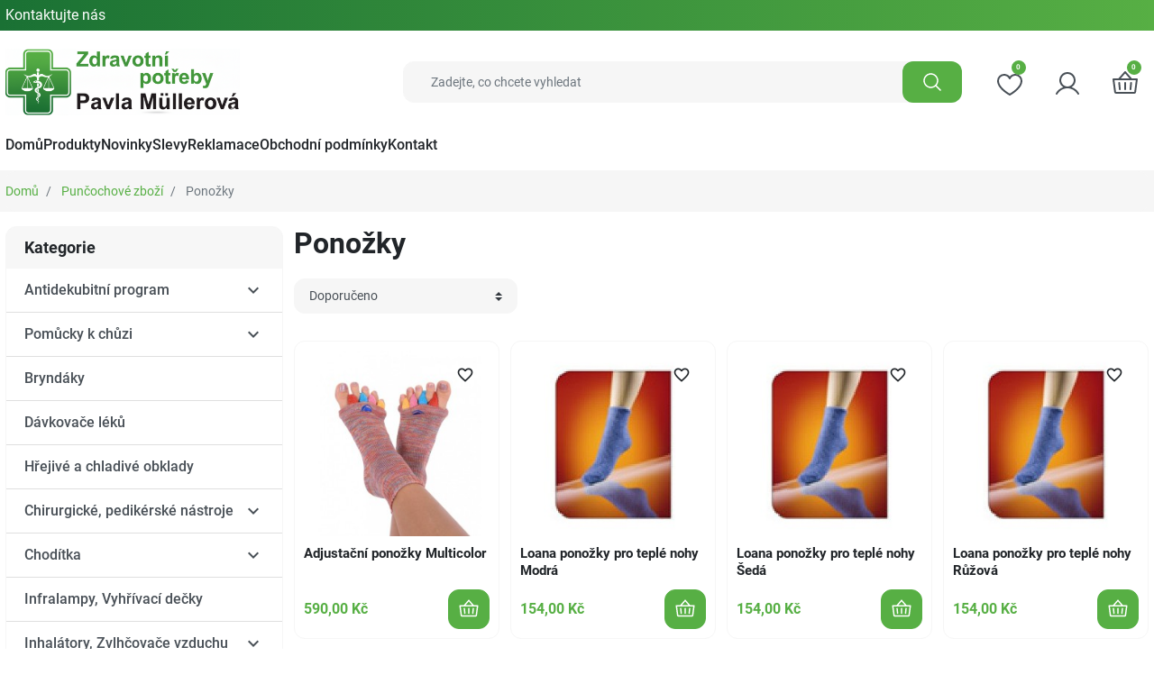

--- FILE ---
content_type: text/html; charset=utf-8
request_url: https://zdravotnipotrebyul.cz/177-ponozky
body_size: 19942
content:
<!doctype html>
<html lang="cs-CZ">

	<head>
		
			
  <meta charset="utf-8">


  <meta http-equiv="x-ua-compatible" content="ie=edge">



  <title>Ponožky</title>
  
    <link rel="preconnect" href="https://fonts.googleapis.com">
<link rel="preconnect" href="https://fonts.gstatic.com" crossorigin>

  
  <meta name="description" content="">
  <meta name="keywords" content="">
        <link rel="canonical" href="https://zdravotnipotrebyul.cz/177-ponozky">
    
      

  
    
  



  <meta name="viewport" content="width=device-width, initial-scale=1">



  <link rel="icon" type="image/vnd.microsoft.icon" href="https://zdravotnipotrebyul.cz/img/favicon.ico?1760108628">
  <link rel="shortcut icon" type="image/x-icon" href="https://zdravotnipotrebyul.cz/img/favicon.ico?1760108628">



  <meta property="og:title" content="Ponožky"/>
<meta property="og:type" content="website"/>
<meta property="og:url" content="https://zdravotnipotrebyul.cz/177-ponozky"/>
<meta property="og:site_name" content="Zdravotní potřeby - Pavla Müllerová"/>

  <meta property="og:image" content="https://zdravotnipotrebyul.cz/c/177-category_default/ponozky.jpg"/>
<meta name="twitter:card" content="summary_large_image">
<meta property="twitter:title" content="Ponožky"/>
<meta property="twitter:site" content="Zdravotní potřeby - Pavla Müllerová"/>
<meta property="twitter:creator" content="Zdravotní potřeby - Pavla Müllerová"/>
<meta property="twitter:domain" content="https://zdravotnipotrebyul.cz/177-ponozky"/>

  <meta property="twitter:image" content="https://zdravotnipotrebyul.cz/c/177-category_default/ponozky.jpg"/>
  

      <script type="application/ld+json">
      {
    "@context": "http://schema.org",
    "@type": "BreadcrumbList",
    "itemListElement": [
        {
            "@type": "ListItem",
            "position": 1,
            "name": "Domů",
            "item": "https://zdravotnipotrebyul.cz/"
        },
        {
            "@type": "ListItem",
            "position": 2,
            "name": "Punčochové zboží",
            "item": "https://zdravotnipotrebyul.cz/174-puncochove-zbozi"
        },
        {
            "@type": "ListItem",
            "position": 3,
            "name": "Ponožky",
            "item": "https://zdravotnipotrebyul.cz/177-ponozky"
        }
    ]
}
    </script>
        <script type="application/ld+json">
      {
    "@context": "http://schema.org",
    "@type": "Organization",
    "name": "Zdravotní potřeby - Pavla Müllerová",
    "url": "https://zdravotnipotrebyul.cz/",
    "logo": {
        "@type": "ImageObject",
        "url": "https://zdravotnipotrebyul.cz/img/logo-1760108628.jpg"
    },
    "address": {
        "@type": "PostalAddress",
        "addressLocality": "Česká republika"
    }
}
    </script>
  


	



      <link rel="preload" as="image" href="https://zdravotnipotrebyul.cz/img/logo-1760108628.jpg">
    
  
  <link
      rel="preload"
      href="https://zdravotnipotrebyul.cz/themes/zpul/assets/fonts/roboto-v20-latin-ext_latin-regular-5cb5c8f08bb4e6cb64c3b5b6115bf498.woff2"
      as="font"
      crossorigin
    ><link
      rel="preload"
      href="https://zdravotnipotrebyul.cz/themes/zpul/assets/fonts/roboto-v20-latin-ext_latin-500-0b45721325446d537b545d6224819ad4.woff2"
      as="font"
      crossorigin
    ><link
      rel="preload"
      href="https://zdravotnipotrebyul.cz/themes/zpul/assets/fonts/roboto-v20-latin-ext_latin-700-1d1ef7788f0ff084b8811576cb59df57.woff2"
      as="font"
      crossorigin
    ><link
      rel="preload"
      href="https://zdravotnipotrebyul.cz/themes/zpul/assets/fonts/MaterialIcons-Regular-12a47ed5fd5585f0f4227fa035a1a607.woff2"
      as="font"
      crossorigin
    ><link
      rel="preload"
      href="https://zdravotnipotrebyul.cz/themes/zpul/assets/fonts/icomoon-d7aecaf7d15cbb1a5968007421e0052f.woff2"
      as="font"
      crossorigin
    >




  
  
      <link
      rel="preload"
      href="https://zdravotnipotrebyul.cz/themes/zpul/assets/css/theme.css?v=b6d767d2f8ed5d21a44b0e5886680cb9"
      as="style"
    >
  
  <link
    rel="stylesheet"
    href="https://zdravotnipotrebyul.cz/themes/zpul/assets/css/theme.css?v=b6d767d2f8ed5d21a44b0e5886680cb9"
    type="text/css"
    media="all">
  
  
  <link
    rel="stylesheet"
    href="https://zdravotnipotrebyul.cz/modules/ps_socialfollow/views/css/ps_socialfollow.css?v=b6d767d2f8ed5d21a44b0e5886680cb9"
    type="text/css"
    media="all">
  
  
  <link
    rel="stylesheet"
    href="https://zdravotnipotrebyul.cz/themes/zpul/modules/iqitmegamenu/views/css/font-awesome.min.css?v=b6d767d2f8ed5d21a44b0e5886680cb9"
    type="text/css"
    media="all">
  
  
  <link
    rel="stylesheet"
    href="https://zdravotnipotrebyul.cz/themes/zpul/modules/iqitmegamenu/views/css/front.css?v=b6d767d2f8ed5d21a44b0e5886680cb9"
    type="text/css"
    media="all">
  
  
  <link
    rel="stylesheet"
    href="https://zdravotnipotrebyul.cz/themes/zpul/modules/iqitmegamenu/views/css/iqitmegamenu_s_1.css?v=b6d767d2f8ed5d21a44b0e5886680cb9"
    type="text/css"
    media="all">
  
      <link
      rel="preload"
      href="https://zdravotnipotrebyul.cz/themes/zpul/assets/css/listing.css?v=b6d767d2f8ed5d21a44b0e5886680cb9"
      as="style"
    >
  
  <link
    rel="stylesheet"
    href="https://zdravotnipotrebyul.cz/themes/zpul/assets/css/listing.css?v=b6d767d2f8ed5d21a44b0e5886680cb9"
    type="text/css"
    media="all">




  




  <script type="text/javascript">
        var addToFavoriteAction = "https:\/\/zdravotnipotrebyul.cz\/module\/is_favoriteproducts\/ajax?action=addFavoriteProduct&ajax=1";
        var favoriteProducts = [];
        var iqitmegamenu = {"sticky":true,"mobileType":"from-horizontal","containerSelector":"#wrapper .container"};
        var isFavoriteProductsListingPage = false;
        var listDisplayAjaxUrl = "https:\/\/zdravotnipotrebyul.cz\/module\/is_themecore\/ajaxTheme";
        var prestashop = {"cart":{"products":[],"totals":{"total":{"type":"total","label":"Celkem","amount":0,"value":"0,00\u00a0K\u010d"},"total_including_tax":{"type":"total","label":"Celkem (s DPH)","amount":0,"value":"0,00\u00a0K\u010d"},"total_excluding_tax":{"type":"total","label":"Celkem (bez DPH)","amount":0,"value":"0,00\u00a0K\u010d"}},"subtotals":{"products":{"type":"products","label":"Mezisou\u010det","amount":0,"value":"0,00\u00a0K\u010d"},"discounts":null,"shipping":{"type":"shipping","label":"Doru\u010den\u00ed","amount":0,"value":""},"tax":null},"products_count":0,"summary_string":"0 polo\u017eek","vouchers":{"allowed":0,"added":[]},"discounts":[],"minimalPurchase":0,"minimalPurchaseRequired":""},"currency":{"id":1,"name":"\u010cesk\u00e1 koruna","iso_code":"CZK","iso_code_num":"203","sign":"K\u010d"},"customer":{"lastname":null,"firstname":null,"email":null,"birthday":null,"newsletter":null,"newsletter_date_add":null,"optin":null,"website":null,"company":null,"siret":null,"ape":null,"is_logged":false,"gender":{"type":null,"name":null},"addresses":[]},"country":{"id_zone":"1","id_currency":"0","call_prefix":"420","iso_code":"CZ","active":"1","contains_states":"0","need_identification_number":"0","need_zip_code":"1","zip_code_format":"NNNNN","display_tax_label":"1","name":"\u010cesk\u00e1 republika","id":16},"language":{"name":"\u010ce\u0161tina (Czech)","iso_code":"cs","locale":"cs-CZ","language_code":"cs-CZ","active":"1","is_rtl":"0","date_format_lite":"d.m.Y","date_format_full":"d.m.Y H:i:s","id":1},"page":{"title":"","canonical":"https:\/\/zdravotnipotrebyul.cz\/177-ponozky","meta":{"title":"Pono\u017eky","description":"","keywords":"","robots":"index"},"page_name":"category","body_classes":{"lang-cs":true,"lang-rtl":false,"country-CZ":true,"currency-CZK":true,"layout-left-column":true,"page-category":true,"tax-display-enabled":true,"page-customer-account":false,"category-id-177":true,"category-Pono\u017eky":true,"category-id-parent-174":true,"category-depth-level-3":true},"admin_notifications":[],"password-policy":{"feedbacks":{"0":"Velmi slab\u00e9","1":"Slab\u00e9","2":"Pr\u016fm\u011brn\u00fd","3":"Siln\u00e9","4":"Velmi siln\u00e9","Straight rows of keys are easy to guess":"Skupiny stejn\u00fdch znak\u016f je velmi snadn\u00e9 uhodnout","Short keyboard patterns are easy to guess":"Kr\u00e1tk\u00e9 kombinace znak\u016f lze snadno uhodnout","Use a longer keyboard pattern with more turns":"Pou\u017eijte del\u0161\u00ed kombinace znak\u016f z r\u016fzn\u00fdch \u0159ad kl\u00e1vesnice","Repeats like \"aaa\" are easy to guess":"Opakov\u00e1n\u00ed p\u00edsmen jako \u201eaaa\u201c lze snadno uhodnout","Repeats like \"abcabcabc\" are only slightly harder to guess than \"abc\"":"Opakov\u00e1n\u00ed jako \u201eabcabcabc\u201c nen\u00ed o moc t\u011b\u017e\u0161\u00ed uhodnout ne\u017e \u201eabc\u201c","Sequences like abc or 6543 are easy to guess":"Sekvence znak\u016f jako jsou \"abc\" nebo \"6543\" je snadn\u00e9 uhodnout","Recent years are easy to guess":"P\u0159ede\u0161l\u00e9 roky se daj\u00ed lehce uhodnout","Dates are often easy to guess":"Datumy se daj\u00ed lehce uhodnout","This is a top-10 common password":"Toto je jedno z 10 nejpou\u017e\u00edvan\u011bj\u0161\u00edch hesel","This is a top-100 common password":"Toto je jedno ze 100 nejpou\u017e\u00edvan\u011bj\u0161\u00edch hesel","This is a very common password":"Toto je jedno z nejpou\u017e\u00edvan\u011bj\u0161\u00edch hesel","This is similar to a commonly used password":"Toto heslo je velmi podobn\u00e9 \u010dasto pou\u017e\u00edvan\u00e9mu heslu","A word by itself is easy to guess":"Slovo samo o sob\u011b je snadn\u00e9 uhodnout","Names and surnames by themselves are easy to guess":"Jm\u00e9na a p\u0159\u00edjmen\u00ed jdou snadno uhodnout","Common names and surnames are easy to guess":"B\u011b\u017en\u00e1 jm\u00e9na a p\u0159\u00edjmen\u00ed se daj\u00ed lehce uhodnout","Use a few words, avoid common phrases":"Pou\u017eijte n\u011bkolik slov a vyhn\u011bte se b\u011b\u017en\u00fdm fr\u00e1z\u00edm","No need for symbols, digits, or uppercase letters":"Nen\u00ed t\u0159eba pou\u017e\u00edvat symboly, \u010d\u00edsla nebo velk\u00e1 p\u00edsmena","Avoid repeated words and characters":"Vyhn\u011bte se opakov\u00e1n\u00ed slov a znak\u016f","Avoid sequences":"Vyhn\u011bte se sekvenc\u00edm znak\u016f","Avoid recent years":"Vyhn\u011bte se posledn\u00edm rok\u016fm","Avoid years that are associated with you":"Vyhn\u011bte se rok\u016fm, kter\u00e9 jsou s v\u00e1mi spojen\u00e9","Avoid dates and years that are associated with you":"Vyhn\u011bte se dat\u016fm a rok\u016fm, kter\u00e9 jsou s v\u00e1mi spojen\u00e9","Capitalization doesn't help very much":"Velk\u00e1 p\u00edsmena nemaj\u00ed skoro v\u00fdznam","All-uppercase is almost as easy to guess as all-lowercase":"V\u0161echna velk\u00e1 p\u00edsmena jdou uhodnout stejn\u011b snadno jako v\u0161echna mal\u00e1","Reversed words aren't much harder to guess":"Slova psan\u00e1 pozp\u00e1tku nen\u00ed o moc t\u011b\u017e\u0161\u00ed uhodnout","Predictable substitutions like '@' instead of 'a' don't help very much":"P\u0159edv\u00eddateln\u00e1 nahrazen\u00ed znak\u016f jako \u201e@\u201c m\u00edsto \u201ea\u201c nejsou moc u\u017eite\u010dn\u00e1","Add another word or two. Uncommon words are better.":"P\u0159idejte dal\u0161\u00ed slovo nebo dv\u011b. Lep\u0161\u00ed jsou neobvykl\u00e1 slova."}}},"shop":{"name":"Zdravotn\u00ed pot\u0159eby - Pavla M\u00fcllerov\u00e1","logo":"https:\/\/zdravotnipotrebyul.cz\/img\/logo-1760108628.jpg","stores_icon":"https:\/\/zdravotnipotrebyul.cz\/img\/logo_stores.png","favicon":"https:\/\/zdravotnipotrebyul.cz\/img\/favicon.ico"},"core_js_public_path":"\/themes\/","urls":{"base_url":"https:\/\/zdravotnipotrebyul.cz\/","current_url":"https:\/\/zdravotnipotrebyul.cz\/177-ponozky","shop_domain_url":"https:\/\/zdravotnipotrebyul.cz","img_ps_url":"https:\/\/zdravotnipotrebyul.cz\/img\/","img_cat_url":"https:\/\/zdravotnipotrebyul.cz\/img\/c\/","img_lang_url":"https:\/\/zdravotnipotrebyul.cz\/img\/l\/","img_prod_url":"https:\/\/zdravotnipotrebyul.cz\/img\/p\/","img_manu_url":"https:\/\/zdravotnipotrebyul.cz\/img\/m\/","img_sup_url":"https:\/\/zdravotnipotrebyul.cz\/img\/su\/","img_ship_url":"https:\/\/zdravotnipotrebyul.cz\/img\/s\/","img_store_url":"https:\/\/zdravotnipotrebyul.cz\/img\/st\/","img_col_url":"https:\/\/zdravotnipotrebyul.cz\/img\/co\/","img_url":"https:\/\/zdravotnipotrebyul.cz\/themes\/zpul\/assets\/img\/","css_url":"https:\/\/zdravotnipotrebyul.cz\/themes\/zpul\/assets\/css\/","js_url":"https:\/\/zdravotnipotrebyul.cz\/themes\/zpul\/assets\/js\/","pic_url":"https:\/\/zdravotnipotrebyul.cz\/upload\/","theme_assets":"https:\/\/zdravotnipotrebyul.cz\/themes\/zpul\/assets\/","theme_dir":"https:\/\/zdravotnipotrebyul.cz\/themes\/zpul\/","pages":{"address":"https:\/\/zdravotnipotrebyul.cz\/adresa","addresses":"https:\/\/zdravotnipotrebyul.cz\/adresy","authentication":"https:\/\/zdravotnipotrebyul.cz\/login","manufacturer":"https:\/\/zdravotnipotrebyul.cz\/vyrobci","cart":"https:\/\/zdravotnipotrebyul.cz\/kosik","category":"https:\/\/zdravotnipotrebyul.cz\/index.php?controller=category","cms":"https:\/\/zdravotnipotrebyul.cz\/index.php?controller=cms","contact":"https:\/\/zdravotnipotrebyul.cz\/napiste-nam","discount":"https:\/\/zdravotnipotrebyul.cz\/sleva","guest_tracking":"https:\/\/zdravotnipotrebyul.cz\/sledovani-objednavky-navstevnika","history":"https:\/\/zdravotnipotrebyul.cz\/historie-objednavek","identity":"https:\/\/zdravotnipotrebyul.cz\/identity","index":"https:\/\/zdravotnipotrebyul.cz\/","my_account":"https:\/\/zdravotnipotrebyul.cz\/muj-ucet","order_confirmation":"https:\/\/zdravotnipotrebyul.cz\/potvrzeni-objednavky","order_detail":"https:\/\/zdravotnipotrebyul.cz\/index.php?controller=order-detail","order_follow":"https:\/\/zdravotnipotrebyul.cz\/order-follow","order":"https:\/\/zdravotnipotrebyul.cz\/objednavka","order_return":"https:\/\/zdravotnipotrebyul.cz\/index.php?controller=order-return","order_slip":"https:\/\/zdravotnipotrebyul.cz\/dobropis","pagenotfound":"https:\/\/zdravotnipotrebyul.cz\/page-not-found","password":"https:\/\/zdravotnipotrebyul.cz\/password-recovery","pdf_invoice":"https:\/\/zdravotnipotrebyul.cz\/index.php?controller=pdf-invoice","pdf_order_return":"https:\/\/zdravotnipotrebyul.cz\/index.php?controller=pdf-order-return","pdf_order_slip":"https:\/\/zdravotnipotrebyul.cz\/index.php?controller=pdf-order-slip","prices_drop":"https:\/\/zdravotnipotrebyul.cz\/slevy","product":"https:\/\/zdravotnipotrebyul.cz\/index.php?controller=product","registration":"https:\/\/zdravotnipotrebyul.cz\/index.php?controller=registration","search":"https:\/\/zdravotnipotrebyul.cz\/vyhledavani","sitemap":"https:\/\/zdravotnipotrebyul.cz\/mapa-stranek","stores":"https:\/\/zdravotnipotrebyul.cz\/prodejny","supplier":"https:\/\/zdravotnipotrebyul.cz\/dodavatele","new_products":"https:\/\/zdravotnipotrebyul.cz\/novinky","brands":"https:\/\/zdravotnipotrebyul.cz\/vyrobci","register":"https:\/\/zdravotnipotrebyul.cz\/index.php?controller=registration","order_login":"https:\/\/zdravotnipotrebyul.cz\/objednavka?login=1"},"alternative_langs":[],"actions":{"logout":"https:\/\/zdravotnipotrebyul.cz\/?mylogout="},"no_picture_image":{"bySize":{"small_default":{"url":"https:\/\/zdravotnipotrebyul.cz\/img\/p\/cs-default-small_default.jpg","width":98,"height":98},"cart_default":{"url":"https:\/\/zdravotnipotrebyul.cz\/img\/p\/cs-default-cart_default.jpg","width":125,"height":125},"home_default":{"url":"https:\/\/zdravotnipotrebyul.cz\/img\/p\/cs-default-home_default.jpg","width":250,"height":250},"medium_default":{"url":"https:\/\/zdravotnipotrebyul.cz\/img\/p\/cs-default-medium_default.jpg","width":452,"height":452},"large_default":{"url":"https:\/\/zdravotnipotrebyul.cz\/img\/p\/cs-default-large_default.jpg","width":800,"height":800}},"small":{"url":"https:\/\/zdravotnipotrebyul.cz\/img\/p\/cs-default-small_default.jpg","width":98,"height":98},"medium":{"url":"https:\/\/zdravotnipotrebyul.cz\/img\/p\/cs-default-home_default.jpg","width":250,"height":250},"large":{"url":"https:\/\/zdravotnipotrebyul.cz\/img\/p\/cs-default-large_default.jpg","width":800,"height":800},"legend":""}},"configuration":{"display_taxes_label":true,"display_prices_tax_incl":true,"is_catalog":false,"show_prices":true,"opt_in":{"partner":false},"quantity_discount":{"type":"discount","label":"Jednotkov\u00e1 sleva"},"voucher_enabled":0,"return_enabled":0},"field_required":[],"breadcrumb":{"links":[{"title":"Dom\u016f","url":"https:\/\/zdravotnipotrebyul.cz\/"},{"title":"Pun\u010dochov\u00e9 zbo\u017e\u00ed","url":"https:\/\/zdravotnipotrebyul.cz\/174-puncochove-zbozi"},{"title":"Pono\u017eky","url":"https:\/\/zdravotnipotrebyul.cz\/177-ponozky"}],"count":3},"link":{"protocol_link":"https:\/\/","protocol_content":"https:\/\/"},"time":1768948054,"static_token":"75190b02aae121d11aaa33a913d39f94","token":"d28a562dfb282c5571c479fbb92db3d2","debug":false};
        var psemailsubscription_subscription = "https:\/\/zdravotnipotrebyul.cz\/module\/ps_emailsubscription\/subscription";
        var removeFromFavoriteAction = "https:\/\/zdravotnipotrebyul.cz\/module\/is_favoriteproducts\/ajax?action=removeFavoriteProduct&ajax=1";
      </script>



		
	</head>

	<body id="category" class="lang-cs country-cz currency-czk layout-left-column page-category tax-display-enabled category-id-177 category-ponozky category-id-parent-174 category-depth-level-3">

		
			
		

		<main class="l-main">
			
							

			<header id="header" class="l-header mb-0">
				
					
    <div class="header-banner">
        
    </div>



    <nav class="header-nav py-1 d-none d-md-block">
        <div class="container">
            <div class="row align-items-center">
                <div id="_desktop_contact_link" class="col">
  <div id="contact-link">
          <a href="https://zdravotnipotrebyul.cz/napiste-nam">Kontaktujte nás</a>
      </div>
</div>

                
            </div>
        </div>
    </nav>



    <div class="js-header-top-wrapper">

        <div class="header-top js-header-top">
            <div class="header-top__content pt-md-3 pb-md-0 py-2">

                <div class="container">

                    <div class="row header-top__row">

                        <div class="col flex-grow-0 header-top__block header-top__block--menu-toggle d-block d-md-none">
                            <a
                                    class="header-top__link"
                                    rel="nofollow"
                                    href="#"
                                    data-toggle="modal"
                                    data-target="#mobile_top_menu_wrapper"
                            >
                                <div class="header-top__icon-container">
                                    <span class="header-top__icon material-icons">menu</span>
                                </div>
                            </a>
                        </div>

                        <div class="col-md-4 col header-top__block header-top__block--logo">
                            <a href="https://zdravotnipotrebyul.cz/">
                                                                    <img
                                                                                            src="https://zdravotnipotrebyul.cz/img/logo-1760108628.jpg"
                                                width="1920"
                                                height="544"
                                                                                        class="logo img-fluid"
                                            alt="Zdravotní potřeby - Pavla Müllerová logo">
                                                            </a>
                        </div>

                        <div class="header-top__block header-top__block--search col">

	<div id="_desktop_search_from" class="d-none d-md-block">
		<form class="search-form js-search-form" data-search-controller-url="https://zdravotnipotrebyul.cz/module/is_searchbar/ajaxSearch" method="get" action="//zdravotnipotrebyul.cz/vyhledavani">
			<div class="search-form__form-group">
				<input type="hidden" name="controller" value="search">
				<input class="js-search-input search-form__input form-control"
					   placeholder="Zadejte, co chcete vyhledat"
					   type="text"
					   name="s"
					   value="">
				<button type="submit" class="search-form__btn btn">
					<svg xmlns="http://www.w3.org/2000/svg" width="32" height="32" fill="currentColor" viewBox="0 0 256 256"><path d="M229.66,218.34l-50.07-50.06a88.11,88.11,0,1,0-11.31,11.31l50.06,50.07a8,8,0,0,0,11.32-11.32ZM40,112a72,72,0,1,1,72,72A72.08,72.08,0,0,1,40,112Z"></path></svg>				</button>
			</div>
		</form>
	</div>

	<a role="button" class="search-toggler header-top__link d-block d-md-none" data-toggle="modal" data-target="#saerchModal">
		<div class="header-top__icon-container">
			<span class="header-top__icon">
				<svg xmlns="http://www.w3.org/2000/svg" width="32" height="32" fill="currentColor" viewBox="0 0 256 256"><path d="M229.66,218.34l-50.07-50.06a88.11,88.11,0,1,0-11.31,11.31l50.06,50.07a8,8,0,0,0,11.32-11.32ZM40,112a72,72,0,1,1,72,72A72.08,72.08,0,0,1,40,112Z"></path></svg>			</span>
		</div>
	</a>

</div>
<div class="col flex-grow-0 header-top__block header-top__block--favorite js-favorite-top-content">
    <a
        class="header-top__link"
        rel="nofollow"
        href="https://zdravotnipotrebyul.cz/module/is_favoriteproducts/favorite"
    >
        <div class="header-top__icon-container">
            <span class="header-top__icon">
                <svg xmlns="http://www.w3.org/2000/svg" width="32" height="32" fill="currentColor" viewBox="0 0 256 256"><path d="M178,40c-20.65,0-38.73,8.88-50,23.89C116.73,48.88,98.65,40,78,40a62.07,62.07,0,0,0-62,62c0,70,103.79,126.66,108.21,129a8,8,0,0,0,7.58,0C136.21,228.66,240,172,240,102A62.07,62.07,0,0,0,178,40ZM128,214.8C109.74,204.16,32,155.69,32,102A46.06,46.06,0,0,1,78,56c19.45,0,35.78,10.36,42.6,27a8,8,0,0,0,14.8,0c6.82-16.67,23.15-27,42.6-27a46.06,46.06,0,0,1,46,46C224,155.61,146.24,204.15,128,214.8Z"></path></svg>            </span>
            <span class="header-top__badge">
                0
            </span>
        </div>
    </a>
</div>
<div class="col flex-grow-0 header-top__block header-top__block--user">
	<a
		class="header-top__link"
		rel="nofollow"
		href="https://zdravotnipotrebyul.cz/login?back=https%3A%2F%2Fzdravotnipotrebyul.cz%2F177-ponozky"
					title="Přihlášení k vašemu zákaznickému účtu"
			>
		<div class="header-top__icon-container">
			<span class="header-top__icon">
				<svg xmlns="http://www.w3.org/2000/svg" width="32" height="32" fill="currentColor" viewBox="0 0 256 256"><path d="M230.92,212c-15.23-26.33-38.7-45.21-66.09-54.16a72,72,0,1,0-73.66,0C63.78,166.78,40.31,185.66,25.08,212a8,8,0,1,0,13.85,8c18.84-32.56,52.14-52,89.07-52s70.23,19.44,89.07,52a8,8,0,1,0,13.85-8ZM72,96a56,56,0,1,1,56,56A56.06,56.06,0,0,1,72,96Z"></path></svg>			</span>
		</div>
	</a>
</div>
<div class="header-top__block header-top__block--cart col flex-grow-0">
	<div class="js-blockcart blockcart cart-preview dropdown" data-refresh-url="//zdravotnipotrebyul.cz/module/is_shoppingcart/ajax">
		<a href="#" role="button" id="cartDropdown" data-toggle="dropdown" aria-haspopup="true" aria-expanded="false"
			class="header-top__link d-lg-block d-none">
			<div class="header-top__icon-container">
				<span class="header-top__icon">
					<svg xmlns="http://www.w3.org/2000/svg" width="32" height="32" fill="currentColor" viewBox="0 0 256 256"><path d="M136,120v56a8,8,0,0,1-16,0V120a8,8,0,0,1,16,0Zm36.84-.8-5.6,56A8,8,0,0,0,174.4,184a7.32,7.32,0,0,0,.81,0,8,8,0,0,0,7.95-7.2l5.6-56a8,8,0,0,0-15.92-1.6Zm-89.68,0a8,8,0,0,0-15.92,1.6l5.6,56a8,8,0,0,0,8,7.2,7.32,7.32,0,0,0,.81,0,8,8,0,0,0,7.16-8.76ZM239.93,89.06,224.86,202.12A16.06,16.06,0,0,1,209,216H47a16.06,16.06,0,0,1-15.86-13.88L16.07,89.06A8,8,0,0,1,24,80H68.37L122,18.73a8,8,0,0,1,12,0L187.63,80H232a8,8,0,0,1,7.93,9.06ZM89.63,80h76.74L128,36.15ZM222.86,96H33.14L47,200H209Z"></path></svg>				</span>
				<span class="header-top__badge ">
					0
				</span>
			</div>
		</a>
		<a href="//zdravotnipotrebyul.cz/kosik?action=show" class="d-flex d-lg-none header-top__link">
			<div class="header-top__icon-container">
				<span class="header-top__icon">
					<svg xmlns="http://www.w3.org/2000/svg" width="32" height="32" fill="currentColor" viewBox="0 0 256 256"><path d="M136,120v56a8,8,0,0,1-16,0V120a8,8,0,0,1,16,0Zm36.84-.8-5.6,56A8,8,0,0,0,174.4,184a7.32,7.32,0,0,0,.81,0,8,8,0,0,0,7.95-7.2l5.6-56a8,8,0,0,0-15.92-1.6Zm-89.68,0a8,8,0,0,0-15.92,1.6l5.6,56a8,8,0,0,0,8,7.2,7.32,7.32,0,0,0,.81,0,8,8,0,0,0,7.16-8.76ZM239.93,89.06,224.86,202.12A16.06,16.06,0,0,1,209,216H47a16.06,16.06,0,0,1-15.86-13.88L16.07,89.06A8,8,0,0,1,24,80H68.37L122,18.73a8,8,0,0,1,12,0L187.63,80H232a8,8,0,0,1,7.93,9.06ZM89.63,80h76.74L128,36.15ZM222.86,96H33.14L47,200H209Z"></path></svg>				</span>
				<span class="header-top__badge ">
					0
				</span>
			</div>
		</a>
		<div class="dropdown-menu blockcart__dropdown cart-dropdown dropdown-menu-right" aria-labelledby="cartDropdown">
			<div class="cart-dropdown__content keep-open js-cart__card-body cart__card-body">
				<div class="cart-loader">
					<div class="spinner-border text-primary" role="status"><span
							class="sr-only">Loading...</span></div>
				</div>
				<div class="cart-dropdown__title d-flex align-items-center mb-3">
					<p class="h5 mb-0 mr-2">
						Váš košík
					</p>
					<a data-toggle="dropdown" href="#" class="cart-dropdown__close dropdown-close ml-auto cursor-pointer text-decoration-none">
						<i class="material-icons d-block">close</i>
					</a>
				</div>
									<div class="alert alert-warning">
						Váš košík je zatím prázdný
					</div>
							</div>
		</div>
	</div>
</div>


<div class="d-none d-md-block col-12 header-top__block header-top__block--menu mt-1">
  <div class="main-menu" id="_desktop_top_menu">
    
  
  </div>
</div>

                    </div>

                </div>
            </div>

            <div class="header-top__navigation">
                <div class="container">
                    
<div class="d-none d-md-block header-top__block header-top__block--menu">
	<div class="main-menu" id="_desktop_top_menu">
		
		<ul class="main-menu__dropdown js-main-menu h-100" role="navigation" data-depth="0">
							
				<li class="h-100 main-menu__item--0 main-menu__item main-menu__item--top main-menu__item--current " id="menu-item-1" >
					<div class="main-menu__item-header">
						<a class="d-md-flex w-100 h-100 main-menu__item-link main-menu__item-link--top main-menu__item-link--nosubmenu" href="https://zdravotnipotrebyul.cz/">
														<span class="align-self-center ">
								Domů
							</span>
						</a>
											</div>

									</li>
							
				<li class="h-100 main-menu__item--0 main-menu__item main-menu__item--top main-menu__item--current " id="menu-item-2" >
					<div class="main-menu__item-header">
						<a class="d-md-flex w-100 h-100 main-menu__item-link main-menu__item-link--top main-menu__item-link--nosubmenu" href="https://zdravotnipotrebyul.cz/2-domu">
														<span class="align-self-center ">
								Produkty
							</span>
						</a>
											</div>

									</li>
							
				<li class="h-100 main-menu__item--0 main-menu__item main-menu__item--top main-menu__item--current " id="menu-item-3" >
					<div class="main-menu__item-header">
						<a class="d-md-flex w-100 h-100 main-menu__item-link main-menu__item-link--top main-menu__item-link--nosubmenu" href="/novinky">
														<span class="align-self-center ">
								Novinky
							</span>
						</a>
											</div>

									</li>
							
				<li class="h-100 main-menu__item--0 main-menu__item main-menu__item--top main-menu__item--current " id="menu-item-4" >
					<div class="main-menu__item-header">
						<a class="d-md-flex w-100 h-100 main-menu__item-link main-menu__item-link--top main-menu__item-link--nosubmenu" href="/slevy">
														<span class="align-self-center ">
								Slevy
							</span>
						</a>
											</div>

									</li>
							
				<li class="h-100 main-menu__item--0 main-menu__item main-menu__item--top main-menu__item--current " id="menu-item-5" >
					<div class="main-menu__item-header">
						<a class="d-md-flex w-100 h-100 main-menu__item-link main-menu__item-link--top main-menu__item-link--nosubmenu" href="https://zdravotnipotrebyul.cz/content/2-reklamace">
														<span class="align-self-center ">
								Reklamace
							</span>
						</a>
											</div>

									</li>
							
				<li class="h-100 main-menu__item--0 main-menu__item main-menu__item--top main-menu__item--current " id="menu-item-6" >
					<div class="main-menu__item-header">
						<a class="d-md-flex w-100 h-100 main-menu__item-link main-menu__item-link--top main-menu__item-link--nosubmenu" href="https://zdravotnipotrebyul.cz/content/3-obchodni_podminky">
														<span class="align-self-center ">
								Obchodní podmínky
							</span>
						</a>
											</div>

									</li>
							
				<li class="h-100 main-menu__item--0 main-menu__item main-menu__item--top main-menu__item--current " id="menu-item-7" >
					<div class="main-menu__item-header">
						<a class="d-md-flex w-100 h-100 main-menu__item-link main-menu__item-link--top main-menu__item-link--nosubmenu" href="https://zdravotnipotrebyul.cz/content/4-kontakt">
														<span class="align-self-center ">
								Kontakt
							</span>
						</a>
											</div>

									</li>
					</ul>
	</div>
</div>
                </div>
            </div>
        </div>
    </div>

				
			</header>

			<section id="wrapper">

				
					
<aside id="notifications">
  <div class="container">
    
    
    
      </div>
</aside>
				

				

				
					

			<div class="breadcrumb-wrapper">
			<div class="container">
				<nav aria-label="breadcrumb" data-depth="3">
					
						<ol class="breadcrumb px-md-0">
															
									<li class="breadcrumb-item">
																					<a href="https://zdravotnipotrebyul.cz/">
																					Domů
																					</a>
																			</li>
								
															
									<li class="breadcrumb-item">
																					<a href="https://zdravotnipotrebyul.cz/174-puncochove-zbozi">
																					Punčochové zboží
																					</a>
																			</li>
								
															
									<li class="breadcrumb-item active" aria-current="page">
																					Ponožky
																			</li>
								
													</ol>
					
				</nav>
			</div>
		</div>
	
				

				<div class="container">

					<div class="row">
						
							<div id="left-column" class="col-12 col-md-4 col-lg-3">
																	

  <div class="card mb-md-3 d-none d-md-block">
    
      <div class="card-header">
        
          <p class="card-title h5 mb-0">
            
    Kategorie
  
          </p>
        
      </div>
    
    
      
    
  <div class="list-group list-group-flush list-group-collapse"><div class="list-group-item list-group-item-action-dropdown"><a href="https://zdravotnipotrebyul.cz/12-antidekubitni-program" class="stretched-link text-reset list-group-item-action-dropdown-link">Antidekubitní program</a><a href="#exCollapsingNavbar12" class="icon-collapse list-group-item-collapse text-reset" data-toggle="collapse"><i class="material-icons d-block">&#xE313;</i></a></div><div class="collapse" id="exCollapsingNavbar12">
  <div class="list-group list-group-flush list-group-collapse"><a href="https://zdravotnipotrebyul.cz/13-antidekubitni-matrace" class="list-group-item list-group-item-action">Antidekubitní matrace</a><a href="https://zdravotnipotrebyul.cz/14-podlozky-pro-polohovani" class="list-group-item list-group-item-action">Podložky pro polohování</a><a href="https://zdravotnipotrebyul.cz/15-antidekubitni-podlozky" class="list-group-item list-group-item-action">Antidekubitní podložky</a></div></div><div class="list-group-item list-group-item-action-dropdown"><a href="https://zdravotnipotrebyul.cz/16-pomucky-k-chuzi" class="stretched-link text-reset list-group-item-action-dropdown-link">Pomůcky k chůzi</a><a href="#exCollapsingNavbar16" class="icon-collapse list-group-item-collapse text-reset" data-toggle="collapse"><i class="material-icons d-block">&#xE313;</i></a></div><div class="collapse" id="exCollapsingNavbar16">
  <div class="list-group list-group-flush list-group-collapse"><a href="https://zdravotnipotrebyul.cz/17-berle-francouzske" class="list-group-item list-group-item-action">Berle francouzské</a><a href="https://zdravotnipotrebyul.cz/18-berle-podpazni" class="list-group-item list-group-item-action">Berle podpažní</a><a href="https://zdravotnipotrebyul.cz/19-hole" class="list-group-item list-group-item-action">Hole</a><a href="https://zdravotnipotrebyul.cz/20-prislusenstvi-k-holim-a-berlim" class="list-group-item list-group-item-action">Příslušenství k holím a berlím</a></div></div><a href="https://zdravotnipotrebyul.cz/21-bryndaky" class="list-group-item list-group-item-action">Bryndáky</a><a href="https://zdravotnipotrebyul.cz/22-davkovace-leku" class="list-group-item list-group-item-action">Dávkovače léků</a><a href="https://zdravotnipotrebyul.cz/23-hrejive-a-chladive-obklady" class="list-group-item list-group-item-action">Hřejivé a chladivé obklady</a><div class="list-group-item list-group-item-action-dropdown"><a href="https://zdravotnipotrebyul.cz/24-chirurgicke-pedikerske-nastroje" class="stretched-link text-reset list-group-item-action-dropdown-link">Chirurgické, pedikérské nástroje</a><a href="#exCollapsingNavbar24" class="icon-collapse list-group-item-collapse text-reset" data-toggle="collapse"><i class="material-icons d-block">&#xE313;</i></a></div><div class="collapse" id="exCollapsingNavbar24">
  <div class="list-group list-group-flush list-group-collapse"><a href="https://zdravotnipotrebyul.cz/25-dezinfekcni-prostredky" class="list-group-item list-group-item-action">Dezinfekční prostředky</a><a href="https://zdravotnipotrebyul.cz/26-kleste" class="list-group-item list-group-item-action">Kleště</a><a href="https://zdravotnipotrebyul.cz/27-nuzky" class="list-group-item list-group-item-action">Nůžky</a><a href="https://zdravotnipotrebyul.cz/28-peany-svorky" class="list-group-item list-group-item-action">Peany, Svorky</a><a href="https://zdravotnipotrebyul.cz/29-pilniky" class="list-group-item list-group-item-action">Pilníky</a><a href="https://zdravotnipotrebyul.cz/30-pinzety" class="list-group-item list-group-item-action">Pinzety</a><a href="https://zdravotnipotrebyul.cz/31-serezavace" class="list-group-item list-group-item-action">Seřezávače</a><a href="https://zdravotnipotrebyul.cz/32-skalpely" class="list-group-item list-group-item-action">Skalpely</a><a href="https://zdravotnipotrebyul.cz/33-jehly" class="list-group-item list-group-item-action">Jehly</a><a href="https://zdravotnipotrebyul.cz/240-manikurni-sety" class="list-group-item list-group-item-action">Manikúrní sety</a></div></div><div class="list-group-item list-group-item-action-dropdown"><a href="https://zdravotnipotrebyul.cz/34-choditka" class="stretched-link text-reset list-group-item-action-dropdown-link">Chodítka</a><a href="#exCollapsingNavbar34" class="icon-collapse list-group-item-collapse text-reset" data-toggle="collapse"><i class="material-icons d-block">&#xE313;</i></a></div><div class="collapse" id="exCollapsingNavbar34">
  <div class="list-group list-group-flush list-group-collapse"><a href="https://zdravotnipotrebyul.cz/35-choditka-ctyrbodova" class="list-group-item list-group-item-action">Chodítka čtyřbodová</a><a href="https://zdravotnipotrebyul.cz/36-choditka-ctyrkolova" class="list-group-item list-group-item-action">Chodítka čtyřkolová</a><a href="https://zdravotnipotrebyul.cz/37-choditka-dvoukolova" class="list-group-item list-group-item-action">Chodítka dvoukolová</a><a href="https://zdravotnipotrebyul.cz/38-choditka-trikolova" class="list-group-item list-group-item-action">Chodítka tříkolová</a></div></div><a href="https://zdravotnipotrebyul.cz/39-infralampy-vyhrivaci-decky" class="list-group-item list-group-item-action">Infralampy, Vyhřívací dečky</a><div class="list-group-item list-group-item-action-dropdown"><a href="https://zdravotnipotrebyul.cz/40-inhalatory-zvlhcovace-vzduchu" class="stretched-link text-reset list-group-item-action-dropdown-link">Inhalátory, Zvlhčovače vzduchu</a><a href="#exCollapsingNavbar40" class="icon-collapse list-group-item-collapse text-reset" data-toggle="collapse"><i class="material-icons d-block">&#xE313;</i></a></div><div class="collapse" id="exCollapsingNavbar40">
  <div class="list-group list-group-flush list-group-collapse"><a href="https://zdravotnipotrebyul.cz/41-nosni-sprchy" class="list-group-item list-group-item-action">Nosní sprchy</a></div></div><div class="list-group-item list-group-item-action-dropdown"><a href="https://zdravotnipotrebyul.cz/42-inkontinence" class="stretched-link text-reset list-group-item-action-dropdown-link">Inkontinence</a><a href="#exCollapsingNavbar42" class="icon-collapse list-group-item-collapse text-reset" data-toggle="collapse"><i class="material-icons d-block">&#xE313;</i></a></div><div class="collapse" id="exCollapsingNavbar42">
  <div class="list-group list-group-flush list-group-collapse"><a href="https://zdravotnipotrebyul.cz/43-fixacni-kalhotky" class="list-group-item list-group-item-action">Fixační kalhotky</a><a href="https://zdravotnipotrebyul.cz/44-navlekaci-kalhotky" class="list-group-item list-group-item-action">Navlékací kalhotky</a><a href="https://zdravotnipotrebyul.cz/45-plenkove-kalhotky" class="list-group-item list-group-item-action">Plenkové kalhotky</a><a href="https://zdravotnipotrebyul.cz/46-podlozky" class="list-group-item list-group-item-action">Podložky</a><a href="https://zdravotnipotrebyul.cz/47-sacky-na-moc" class="list-group-item list-group-item-action">Sáčky na moč</a><a href="https://zdravotnipotrebyul.cz/48-pece-o-pokozku" class="list-group-item list-group-item-action">Péče o pokožku</a><a href="https://zdravotnipotrebyul.cz/49-vlozky-pro-zeny" class="list-group-item list-group-item-action">Vložky pro ženy</a><a href="https://zdravotnipotrebyul.cz/50-vlozky-pro-muze" class="list-group-item list-group-item-action">Vložky pro muže</a><a href="https://zdravotnipotrebyul.cz/51-vlozne-pleny" class="list-group-item list-group-item-action">Vložné pleny</a><a href="https://zdravotnipotrebyul.cz/265-ostatni" class="list-group-item list-group-item-action">Ostatní</a></div></div><a href="https://zdravotnipotrebyul.cz/52-klidny-spanek" class="list-group-item list-group-item-action">Klidný spánek</a><div class="list-group-item list-group-item-action-dropdown"><a href="https://zdravotnipotrebyul.cz/53-kosmetika-pece-o-pokozku" class="stretched-link text-reset list-group-item-action-dropdown-link">Kosmetika, Péče o pokožku</a><a href="#exCollapsingNavbar53" class="icon-collapse list-group-item-collapse text-reset" data-toggle="collapse"><i class="material-icons d-block">&#xE313;</i></a></div><div class="collapse" id="exCollapsingNavbar53">
  <div class="list-group list-group-flush list-group-collapse"><a href="https://zdravotnipotrebyul.cz/54-balzamy-gely-masti" class="list-group-item list-group-item-action">Balzámy, Gely, Masti</a><a href="https://zdravotnipotrebyul.cz/55-detoxikace" class="list-group-item list-group-item-action">Detoxikace</a><a href="https://zdravotnipotrebyul.cz/56-dezinfekce-kuze-rany" class="list-group-item list-group-item-action">Dezinfekce kůže, rány</a><a href="https://zdravotnipotrebyul.cz/57-intimni-hygiena" class="list-group-item list-group-item-action">Intimní hygiena</a><a href="https://zdravotnipotrebyul.cz/58-koupaci-cepice" class="list-group-item list-group-item-action">Koupací čepice</a><a href="https://zdravotnipotrebyul.cz/59-masaze-a-relaxace" class="list-group-item list-group-item-action">Masáže a Relaxace</a><a href="https://zdravotnipotrebyul.cz/60-na-opalovani" class="list-group-item list-group-item-action">Na opalování</a><a href="https://zdravotnipotrebyul.cz/61-mydla-pripravky-do-koupele" class="list-group-item list-group-item-action">Mýdla, přípravky do koupele</a><a href="https://zdravotnipotrebyul.cz/62-pece-o-dutinu-ustni" class="list-group-item list-group-item-action">Péče o dutinu ústní</a><a href="https://zdravotnipotrebyul.cz/63-pece-o-nohy" class="list-group-item list-group-item-action">Péče o nohy</a><a href="https://zdravotnipotrebyul.cz/64-pece-o-plet" class="list-group-item list-group-item-action">Péče o pleť</a><a href="https://zdravotnipotrebyul.cz/65-pece-o-ruce-a-nehty" class="list-group-item list-group-item-action">Péče o ruce a nehty</a><a href="https://zdravotnipotrebyul.cz/66-pece-o-vlasy" class="list-group-item list-group-item-action">Péče o vlasy</a><a href="https://zdravotnipotrebyul.cz/67-pohlcovac-pachu" class="list-group-item list-group-item-action">Pohlcovač pachů</a><a href="https://zdravotnipotrebyul.cz/68-pro-diabetiky" class="list-group-item list-group-item-action">Pro diabetiky</a><a href="https://zdravotnipotrebyul.cz/69-sucha-a-atopicka-pokozka" class="list-group-item list-group-item-action">Suchá a atopická pokožka</a><a href="https://zdravotnipotrebyul.cz/70-telova-mleka-a-kremy" class="list-group-item list-group-item-action">Tělová mléka a krémy</a><a href="https://zdravotnipotrebyul.cz/71-vaty-rousky-zinky-rucniky" class="list-group-item list-group-item-action">Vaty, Roušky, Žínky, Ručníky</a></div></div><div class="list-group-item list-group-item-action-dropdown"><a href="https://zdravotnipotrebyul.cz/72-klozetova-kresla" class="stretched-link text-reset list-group-item-action-dropdown-link">Klozetová křesla</a><a href="#exCollapsingNavbar72" class="icon-collapse list-group-item-collapse text-reset" data-toggle="collapse"><i class="material-icons d-block">&#xE313;</i></a></div><div class="collapse" id="exCollapsingNavbar72">
  <div class="list-group list-group-flush list-group-collapse"><a href="https://zdravotnipotrebyul.cz/75-klozetova-kresla-pojizdna" class="list-group-item list-group-item-action">Klozetová křesla pojízdná</a><a href="https://zdravotnipotrebyul.cz/76-klozetova-kresla-pevna" class="list-group-item list-group-item-action">Klozetová křesla pevná</a><a href="https://zdravotnipotrebyul.cz/77-toaletni-nadoby" class="list-group-item list-group-item-action">Toaletní nádoby</a></div></div><a href="https://zdravotnipotrebyul.cz/78-lupy" class="list-group-item list-group-item-action">Lupy</a><div class="list-group-item list-group-item-action-dropdown"><a href="https://zdravotnipotrebyul.cz/79-madla-a-podpery" class="stretched-link text-reset list-group-item-action-dropdown-link">Madla a podpěry</a><a href="#exCollapsingNavbar79" class="icon-collapse list-group-item-collapse text-reset" data-toggle="collapse"><i class="material-icons d-block">&#xE313;</i></a></div><div class="collapse" id="exCollapsingNavbar79">
  <div class="list-group list-group-flush list-group-collapse"><a href="https://zdravotnipotrebyul.cz/80-doplnky-do-koupelny" class="list-group-item list-group-item-action">Doplňky do koupelny</a></div></div><a href="https://zdravotnipotrebyul.cz/81-magnetoterapie" class="list-group-item list-group-item-action">Magnetoterapie</a><div class="list-group-item list-group-item-action-dropdown"><a href="https://zdravotnipotrebyul.cz/82-merici-pristroje" class="stretched-link text-reset list-group-item-action-dropdown-link">Měřící přístroje</a><a href="#exCollapsingNavbar82" class="icon-collapse list-group-item-collapse text-reset" data-toggle="collapse"><i class="material-icons d-block">&#xE313;</i></a></div><div class="collapse" id="exCollapsingNavbar82">
  <div class="list-group list-group-flush list-group-collapse"><a href="https://zdravotnipotrebyul.cz/83-detektor-alkoholu" class="list-group-item list-group-item-action">Detektor alkoholu</a><a href="https://zdravotnipotrebyul.cz/84-fonendoskopy" class="list-group-item list-group-item-action">Fonendoskopy</a><a href="https://zdravotnipotrebyul.cz/85-glukometry" class="list-group-item list-group-item-action">Glukometry</a><a href="https://zdravotnipotrebyul.cz/86-hodinky" class="list-group-item list-group-item-action">Hodinky</a><a href="https://zdravotnipotrebyul.cz/87-krokomery" class="list-group-item list-group-item-action">Krokoměry</a><a href="https://zdravotnipotrebyul.cz/88-teplomery" class="list-group-item list-group-item-action">Teploměry</a><a href="https://zdravotnipotrebyul.cz/89-tonometry" class="list-group-item list-group-item-action">Tonometry</a><a href="https://zdravotnipotrebyul.cz/90-vahy-a-merice-tuku" class="list-group-item list-group-item-action">Váhy a měřiče tuku</a><a href="https://zdravotnipotrebyul.cz/270-oxymetry" class="list-group-item list-group-item-action">Oxymetry</a></div></div><a href="https://zdravotnipotrebyul.cz/91-neurostimulatory" class="list-group-item list-group-item-action">Neurostimulátory</a><div class="list-group-item list-group-item-action-dropdown"><a href="https://zdravotnipotrebyul.cz/93-obuv" class="stretched-link text-reset list-group-item-action-dropdown-link">Obuv</a><a href="#exCollapsingNavbar93" class="icon-collapse list-group-item-collapse text-reset" data-toggle="collapse"><i class="material-icons d-block">&#xE313;</i></a></div><div class="collapse" id="exCollapsingNavbar93">
  <div class="list-group list-group-flush list-group-collapse"><div class="list-group-item list-group-item-action-dropdown"><a href="https://zdravotnipotrebyul.cz/94-damska-obuv" class="stretched-link text-reset list-group-item-action-dropdown-link">Dámská obuv</a><a href="#exCollapsingNavbar94" class="icon-collapse list-group-item-collapse text-reset" data-toggle="collapse"><i class="material-icons d-block">&#xE313;</i></a></div><div class="collapse" id="exCollapsingNavbar94">
  <div class="list-group list-group-flush list-group-collapse"><a href="https://zdravotnipotrebyul.cz/95-damska-letni-obuv" class="list-group-item list-group-item-action">dámská letní obuv</a><a href="https://zdravotnipotrebyul.cz/98-damska-domaci-obuv" class="list-group-item list-group-item-action">dámská domácí obuv</a><a href="https://zdravotnipotrebyul.cz/99-damska-zimni-obuv" class="list-group-item list-group-item-action">dámská zimní obuv</a><a href="https://zdravotnipotrebyul.cz/96-damska-celorocni-obuv" class="list-group-item list-group-item-action">dámská celoroční obuv</a><a href="https://zdravotnipotrebyul.cz/97-damske-pantofle-nazouvaky" class="list-group-item list-group-item-action">dámské pantofle, nazouváky</a><a href="https://zdravotnipotrebyul.cz/239-damske-sandaly" class="list-group-item list-group-item-action">dámské sandály</a></div></div><div class="list-group-item list-group-item-action-dropdown"><a href="https://zdravotnipotrebyul.cz/100-detska-obuv" class="stretched-link text-reset list-group-item-action-dropdown-link">Dětská obuv</a><a href="#exCollapsingNavbar100" class="icon-collapse list-group-item-collapse text-reset" data-toggle="collapse"><i class="material-icons d-block">&#xE313;</i></a></div><div class="collapse" id="exCollapsingNavbar100">
  <div class="list-group list-group-flush list-group-collapse"><a href="https://zdravotnipotrebyul.cz/102-detska-celorocni-obuv" class="list-group-item list-group-item-action">dětská celoroční obuv</a><a href="https://zdravotnipotrebyul.cz/103-detska-domaci-obuv-pantofle" class="list-group-item list-group-item-action">dětská domácí obuv, pantofle</a><a href="https://zdravotnipotrebyul.cz/104-detska-zimni-obuv" class="list-group-item list-group-item-action">dětská zimní obuv</a><a href="https://zdravotnipotrebyul.cz/101-detska-letni-obuv" class="list-group-item list-group-item-action">dětská letní obuv</a></div></div><div class="list-group-item list-group-item-action-dropdown"><a href="https://zdravotnipotrebyul.cz/105-panska-obuv" class="stretched-link text-reset list-group-item-action-dropdown-link">Pánská obuv</a><a href="#exCollapsingNavbar105" class="icon-collapse list-group-item-collapse text-reset" data-toggle="collapse"><i class="material-icons d-block">&#xE313;</i></a></div><div class="collapse" id="exCollapsingNavbar105">
  <div class="list-group list-group-flush list-group-collapse"><a href="https://zdravotnipotrebyul.cz/106-panska-letni-obuv" class="list-group-item list-group-item-action">pánská letní obuv</a><a href="https://zdravotnipotrebyul.cz/107-panska-celorocni-obuv" class="list-group-item list-group-item-action">pánská celoroční obuv</a><a href="https://zdravotnipotrebyul.cz/108-panske-pantofle-nazouvaky" class="list-group-item list-group-item-action">pánské pantofle, nazouváky</a><a href="https://zdravotnipotrebyul.cz/109-panska-zimni-obuv" class="list-group-item list-group-item-action">pánská zimní obuv</a><a href="https://zdravotnipotrebyul.cz/266-panska-domaci-obuv" class="list-group-item list-group-item-action">pánská domácí obuv</a></div></div><a href="https://zdravotnipotrebyul.cz/110-obuv-pro-diabetiky" class="list-group-item list-group-item-action">Obuv pro Diabetiky</a><a href="https://zdravotnipotrebyul.cz/111-prislusenstvi" class="list-group-item list-group-item-action">Příslušenství</a></div></div><div class="list-group-item list-group-item-action-dropdown"><a href="https://zdravotnipotrebyul.cz/112-ortezy-bandaze" class="stretched-link text-reset list-group-item-action-dropdown-link">Ortézy, bandáže</a><a href="#exCollapsingNavbar112" class="icon-collapse list-group-item-collapse text-reset" data-toggle="collapse"><i class="material-icons d-block">&#xE313;</i></a></div><div class="collapse" id="exCollapsingNavbar112">
  <div class="list-group list-group-flush list-group-collapse"><a href="https://zdravotnipotrebyul.cz/241-krk" class="list-group-item list-group-item-action">krk</a><a href="https://zdravotnipotrebyul.cz/242-klicni-kost" class="list-group-item list-group-item-action">klíční kost</a><a href="https://zdravotnipotrebyul.cz/243-hrudnik" class="list-group-item list-group-item-action">hrudník</a><a href="https://zdravotnipotrebyul.cz/244-bricho-zada" class="list-group-item list-group-item-action">břicho, záda</a><a href="https://zdravotnipotrebyul.cz/245-rameno" class="list-group-item list-group-item-action">rameno</a><a href="https://zdravotnipotrebyul.cz/246-loket" class="list-group-item list-group-item-action">loket</a><a href="https://zdravotnipotrebyul.cz/247-ruka-zapesti-prsty" class="list-group-item list-group-item-action">ruka, zápěstí, prsty</a><a href="https://zdravotnipotrebyul.cz/248-panev-kycel" class="list-group-item list-group-item-action">pánev, kyčel</a><a href="https://zdravotnipotrebyul.cz/249-stehno" class="list-group-item list-group-item-action">stehno</a><a href="https://zdravotnipotrebyul.cz/250-koleno" class="list-group-item list-group-item-action">koleno</a><a href="https://zdravotnipotrebyul.cz/251-lytko" class="list-group-item list-group-item-action">lýtko</a><a href="https://zdravotnipotrebyul.cz/252-hlezno" class="list-group-item list-group-item-action">hlezno</a><a href="https://zdravotnipotrebyul.cz/253-noha" class="list-group-item list-group-item-action">noha</a><a href="https://zdravotnipotrebyul.cz/254-doplnkovy-sortiment" class="list-group-item list-group-item-action">doplňkový sortiment</a></div></div><a href="https://zdravotnipotrebyul.cz/113-ortopedicke-polstare" class="list-group-item list-group-item-action">Ortopedické polštáře</a><div class="list-group-item list-group-item-action-dropdown"><a href="https://zdravotnipotrebyul.cz/114-ortopedicke-pomucky" class="stretched-link text-reset list-group-item-action-dropdown-link">Ortopedické pomůcky</a><a href="#exCollapsingNavbar114" class="icon-collapse list-group-item-collapse text-reset" data-toggle="collapse"><i class="material-icons d-block">&#xE313;</i></a></div><div class="collapse" id="exCollapsingNavbar114">
  <div class="list-group list-group-flush list-group-collapse"><a href="https://zdravotnipotrebyul.cz/115-akupresurni-vlozky" class="list-group-item list-group-item-action">Akupresurní vložky</a><a href="https://zdravotnipotrebyul.cz/116-gelove-vlozky" class="list-group-item list-group-item-action">Gelové vložky</a><a href="https://zdravotnipotrebyul.cz/117-korektory" class="list-group-item list-group-item-action">Korektory</a><a href="https://zdravotnipotrebyul.cz/118-podpatenky" class="list-group-item list-group-item-action">Podpatěnky</a><a href="https://zdravotnipotrebyul.cz/119-ortopedicke-vlozky" class="list-group-item list-group-item-action">Ortopedické vložky</a><a href="https://zdravotnipotrebyul.cz/120-ostatni" class="list-group-item list-group-item-action">Ostatní</a><a href="https://zdravotnipotrebyul.cz/268-vlozky-a-stelky" class="list-group-item list-group-item-action">Vložky a stélky </a><a href="https://zdravotnipotrebyul.cz/269-stelky" class="list-group-item list-group-item-action">Stélky </a><a href="https://zdravotnipotrebyul.cz/286-srdicka-a-klenby" class="list-group-item list-group-item-action">Srdíčka a klenby</a></div></div><div class="list-group-item list-group-item-action-dropdown"><a href="https://zdravotnipotrebyul.cz/121-paruky" class="stretched-link text-reset list-group-item-action-dropdown-link">Paruky</a><a href="#exCollapsingNavbar121" class="icon-collapse list-group-item-collapse text-reset" data-toggle="collapse"><i class="material-icons d-block">&#xE313;</i></a></div><div class="collapse" id="exCollapsingNavbar121">
  <div class="list-group list-group-flush list-group-collapse"><a href="https://zdravotnipotrebyul.cz/122-paruky" class="list-group-item list-group-item-action">Paruky</a><a href="https://zdravotnipotrebyul.cz/123-pricesy" class="list-group-item list-group-item-action">Příčesy</a><a href="https://zdravotnipotrebyul.cz/124-doplnky-a-kosmetika" class="list-group-item list-group-item-action">Doplňky a kosmetika</a></div></div><div class="list-group-item list-group-item-action-dropdown"><a href="https://zdravotnipotrebyul.cz/125-pomucky-na-wc" class="stretched-link text-reset list-group-item-action-dropdown-link">Pomůcky na WC</a><a href="#exCollapsingNavbar125" class="icon-collapse list-group-item-collapse text-reset" data-toggle="collapse"><i class="material-icons d-block">&#xE313;</i></a></div><div class="collapse" id="exCollapsingNavbar125">
  <div class="list-group list-group-flush list-group-collapse"><a href="https://zdravotnipotrebyul.cz/126-nastavce-na-wc" class="list-group-item list-group-item-action">Nástavce na WC</a><a href="https://zdravotnipotrebyul.cz/127-prenosne-podpery-na-wc" class="list-group-item list-group-item-action">Přenosné podpěry na WC</a></div></div><div class="list-group-item list-group-item-action-dropdown"><a href="https://zdravotnipotrebyul.cz/128-pomucky-pro-sebeobsluhu" class="stretched-link text-reset list-group-item-action-dropdown-link">Pomůcky pro sebeobsluhu</a><a href="#exCollapsingNavbar128" class="icon-collapse list-group-item-collapse text-reset" data-toggle="collapse"><i class="material-icons d-block">&#xE313;</i></a></div><div class="collapse" id="exCollapsingNavbar128">
  <div class="list-group list-group-flush list-group-collapse"><a href="https://zdravotnipotrebyul.cz/129-pomucky-pro-stravovani" class="list-group-item list-group-item-action">Pomůcky pro stravování</a><a href="https://zdravotnipotrebyul.cz/131-pomucky-pro-pripravu-jidla" class="list-group-item list-group-item-action">Pomůcky pro přípravu jídla</a><a href="https://zdravotnipotrebyul.cz/132-pomucky-pro-hygienu" class="list-group-item list-group-item-action">Pomůcky pro hygienu</a><a href="https://zdravotnipotrebyul.cz/133-pomucky-pro-oblekani" class="list-group-item list-group-item-action">Pomůcky pro oblékání</a><a href="https://zdravotnipotrebyul.cz/134-pomucky-pro-domacnost" class="list-group-item list-group-item-action">Pomůcky pro domácnost</a><a href="https://zdravotnipotrebyul.cz/271-podavace" class="list-group-item list-group-item-action">Podavače</a></div></div><div class="list-group-item list-group-item-action-dropdown"><a href="https://zdravotnipotrebyul.cz/135-potravni-doplnky" class="stretched-link text-reset list-group-item-action-dropdown-link">Potravní doplňky</a><a href="#exCollapsingNavbar135" class="icon-collapse list-group-item-collapse text-reset" data-toggle="collapse"><i class="material-icons d-block">&#xE313;</i></a></div><div class="collapse" id="exCollapsingNavbar135">
  <div class="list-group list-group-flush list-group-collapse"><a href="https://zdravotnipotrebyul.cz/137-bonbony" class="list-group-item list-group-item-action">Bonbony</a><a href="https://zdravotnipotrebyul.cz/138-vitaminy" class="list-group-item list-group-item-action">Vitamíny</a><div class="list-group-item list-group-item-action-dropdown"><a href="https://zdravotnipotrebyul.cz/139-caje" class="stretched-link text-reset list-group-item-action-dropdown-link">Čaje</a><a href="#exCollapsingNavbar139" class="icon-collapse list-group-item-collapse text-reset" data-toggle="collapse"><i class="material-icons d-block">&#xE313;</i></a></div><div class="collapse" id="exCollapsingNavbar139">
  <div class="list-group list-group-flush list-group-collapse"><a href="https://zdravotnipotrebyul.cz/279-bylinne-caje" class="list-group-item list-group-item-action">Bylinné čaje</a><a href="https://zdravotnipotrebyul.cz/280-ovocne-caje" class="list-group-item list-group-item-action">Ovocné čaje</a><a href="https://zdravotnipotrebyul.cz/281-kolekce-caju" class="list-group-item list-group-item-action">Kolekce čajů</a><a href="https://zdravotnipotrebyul.cz/282-zelene-caje" class="list-group-item list-group-item-action">Zelené čaje</a><a href="https://zdravotnipotrebyul.cz/283-cerne-caje" class="list-group-item list-group-item-action">Černé čaje</a><a href="https://zdravotnipotrebyul.cz/285-cajove-prislusenstvi" class="list-group-item list-group-item-action">Čajové příslušenství</a></div></div><a href="https://zdravotnipotrebyul.cz/140-bezlepkove-potraviny" class="list-group-item list-group-item-action">Bezlepkové potraviny</a><a href="https://zdravotnipotrebyul.cz/141-psyllium" class="list-group-item list-group-item-action">Psyllium</a><a href="https://zdravotnipotrebyul.cz/274-byliny" class="list-group-item list-group-item-action">Byliny</a><a href="https://zdravotnipotrebyul.cz/275-koreni" class="list-group-item list-group-item-action">Koření</a><a href="https://zdravotnipotrebyul.cz/276-cukr-sul" class="list-group-item list-group-item-action">Cukr, Sůl</a><a href="https://zdravotnipotrebyul.cz/277-100-prirodni-rostlinne-silice" class="list-group-item list-group-item-action">100% přírodní rostlinné silice</a><a href="https://zdravotnipotrebyul.cz/278-bylinne-kapky" class="list-group-item list-group-item-action">Bylinné kapky</a><a href="https://zdravotnipotrebyul.cz/284-susene-ovoce" class="list-group-item list-group-item-action">Sušené ovoce</a></div></div><div class="list-group-item list-group-item-action-dropdown"><a href="https://zdravotnipotrebyul.cz/142-pro-maminky-a-miminka" class="stretched-link text-reset list-group-item-action-dropdown-link">Pro maminky a miminka</a><a href="#exCollapsingNavbar142" class="icon-collapse list-group-item-collapse text-reset" data-toggle="collapse"><i class="material-icons d-block">&#xE313;</i></a></div><div class="collapse" id="exCollapsingNavbar142">
  <div class="list-group list-group-flush list-group-collapse"><a href="https://zdravotnipotrebyul.cz/143-bryndaky" class="list-group-item list-group-item-action">Bryndáky</a><a href="https://zdravotnipotrebyul.cz/144-cisteni" class="list-group-item list-group-item-action">Čištění</a><a href="https://zdravotnipotrebyul.cz/145-detska-kosmetika" class="list-group-item list-group-item-action">Dětská kosmetika</a><a href="https://zdravotnipotrebyul.cz/146-hracky" class="list-group-item list-group-item-action">Hračky</a><a href="https://zdravotnipotrebyul.cz/147-hrnicky" class="list-group-item list-group-item-action">Hrníčky</a><a href="https://zdravotnipotrebyul.cz/148-hygiena" class="list-group-item list-group-item-action">Hygiena</a><a href="https://zdravotnipotrebyul.cz/149-chuvicky" class="list-group-item list-group-item-action">Chůvičky</a><a href="https://zdravotnipotrebyul.cz/150-monitory-dechu" class="list-group-item list-group-item-action">Monitory dechu</a><a href="https://zdravotnipotrebyul.cz/151-jidelni-sady-a-pribory" class="list-group-item list-group-item-action">Jídelní sady a příbory</a><a href="https://zdravotnipotrebyul.cz/152-kojenecke-lahve" class="list-group-item list-group-item-action">Kojenecké lahve</a><a href="https://zdravotnipotrebyul.cz/153-koupani" class="list-group-item list-group-item-action">Koupání</a><a href="https://zdravotnipotrebyul.cz/154-kousatka" class="list-group-item list-group-item-action">Kousátka</a><a href="https://zdravotnipotrebyul.cz/155-odsavacky-hlenu" class="list-group-item list-group-item-action">Odsávačky hlenů</a><a href="https://zdravotnipotrebyul.cz/156-ponozky" class="list-group-item list-group-item-action">Ponožky</a><a href="https://zdravotnipotrebyul.cz/157-polstarky-a-doplnky" class="list-group-item list-group-item-action">Polštářky a doplňky</a><a href="https://zdravotnipotrebyul.cz/158-pro-maminky" class="list-group-item list-group-item-action">Pro maminky</a><a href="https://zdravotnipotrebyul.cz/160-sterilizatory" class="list-group-item list-group-item-action">Sterilizátory</a><a href="https://zdravotnipotrebyul.cz/161-termoobaly" class="list-group-item list-group-item-action">Termoobaly</a><a href="https://zdravotnipotrebyul.cz/162-siditka-dudliky-sosaky" class="list-group-item list-group-item-action">Šidítka - dudliky, Sosáky</a><a href="https://zdravotnipotrebyul.cz/163-zdravi-bezpecnost" class="list-group-item list-group-item-action">Zdraví - Bezpečnost</a></div></div><div class="list-group-item list-group-item-action-dropdown"><a href="https://zdravotnipotrebyul.cz/164-proteticke-zbozi" class="stretched-link text-reset list-group-item-action-dropdown-link">Protetické zboží</a><a href="#exCollapsingNavbar164" class="icon-collapse list-group-item-collapse text-reset" data-toggle="collapse"><i class="material-icons d-block">&#xE313;</i></a></div><div class="collapse" id="exCollapsingNavbar164">
  <div class="list-group list-group-flush list-group-collapse"><a href="https://zdravotnipotrebyul.cz/165-epitezy" class="list-group-item list-group-item-action">Epitézy</a><a href="https://zdravotnipotrebyul.cz/166-obleceni" class="list-group-item list-group-item-action">Oblečení</a><a href="https://zdravotnipotrebyul.cz/167-podprsenky" class="list-group-item list-group-item-action">Podprsenky</a><a href="https://zdravotnipotrebyul.cz/168-kalhotky" class="list-group-item list-group-item-action">Kalhotky</a><a href="https://zdravotnipotrebyul.cz/169-proteticke-plavky" class="list-group-item list-group-item-action">Protetické plavky</a><a href="https://zdravotnipotrebyul.cz/272-sportovni-obleceni" class="list-group-item list-group-item-action">Sportovní oblečení</a></div></div><div class="list-group-item list-group-item-action-dropdown"><a href="https://zdravotnipotrebyul.cz/170-prislusenstvi-k-luzkum" class="stretched-link text-reset list-group-item-action-dropdown-link">Příslušenství k lůžkům</a><a href="#exCollapsingNavbar170" class="icon-collapse list-group-item-collapse text-reset" data-toggle="collapse"><i class="material-icons d-block">&#xE313;</i></a></div><div class="collapse" id="exCollapsingNavbar170">
  <div class="list-group list-group-flush list-group-collapse"><a href="https://zdravotnipotrebyul.cz/172-matrace-k-luzkum" class="list-group-item list-group-item-action">Matrace k lůžkům</a><a href="https://zdravotnipotrebyul.cz/173-stolky-k-luzkum" class="list-group-item list-group-item-action">Stolky k lůžkům</a></div></div><div class="list-group-item list-group-item-action-dropdown"><a href="https://zdravotnipotrebyul.cz/174-puncochove-zbozi" class="stretched-link text-reset list-group-item-action-dropdown-link">Punčochové zboží</a><a href="#exCollapsingNavbar174" class="icon-collapse list-group-item-collapse text-reset" data-toggle="collapse"><i class="material-icons d-block">&#xE313;</i></a></div><div class="collapse" id="exCollapsingNavbar174">
  <div class="list-group list-group-flush list-group-collapse"><a href="https://zdravotnipotrebyul.cz/175-damske-puncochove-zbozi" class="list-group-item list-group-item-action">Dámské punčochové zboží</a><a href="https://zdravotnipotrebyul.cz/176-detske-puncochove-zbozi" class="list-group-item list-group-item-action">Dětské punčochové zboží</a><a href="https://zdravotnipotrebyul.cz/177-ponozky" class="list-group-item list-group-item-action">Ponožky</a><a href="https://zdravotnipotrebyul.cz/178-ostatni" class="list-group-item list-group-item-action">Ostatní</a><a href="https://zdravotnipotrebyul.cz/267-podkolenky" class="list-group-item list-group-item-action">Podkolenky</a></div></div><div class="list-group-item list-group-item-action-dropdown"><a href="https://zdravotnipotrebyul.cz/179-rehabilitacni-pomucky" class="stretched-link text-reset list-group-item-action-dropdown-link">Rehabilitační pomůcky</a><a href="#exCollapsingNavbar179" class="icon-collapse list-group-item-collapse text-reset" data-toggle="collapse"><i class="material-icons d-block">&#xE313;</i></a></div><div class="collapse" id="exCollapsingNavbar179">
  <div class="list-group list-group-flush list-group-collapse"><a href="https://zdravotnipotrebyul.cz/180-akupresura" class="list-group-item list-group-item-action">Akupresura</a><a href="https://zdravotnipotrebyul.cz/181-aqua-pomucky" class="list-group-item list-group-item-action">Aqua pomůcky</a><a href="https://zdravotnipotrebyul.cz/182-balancni-pomucky" class="list-group-item list-group-item-action">Balanční pomůcky</a><a href="https://zdravotnipotrebyul.cz/183-cvicebni-zinenky" class="list-group-item list-group-item-action">Cvičební žíněnky</a><a href="https://zdravotnipotrebyul.cz/184-didakticke-pomucky" class="list-group-item list-group-item-action">Didaktické pomůcky</a><a href="https://zdravotnipotrebyul.cz/185-doplnky-k-micum" class="list-group-item list-group-item-action">Doplňky k míčům</a><a href="https://zdravotnipotrebyul.cz/186-gymnasticke-mice" class="list-group-item list-group-item-action">Gymnastické míče</a><a href="https://zdravotnipotrebyul.cz/187-iplikatory" class="list-group-item list-group-item-action">Iplikátory</a><a href="https://zdravotnipotrebyul.cz/188-masazni-emulze" class="list-group-item list-group-item-action">Masážní emulze</a><a href="https://zdravotnipotrebyul.cz/189-masazni-pomucky" class="list-group-item list-group-item-action">Masážní pomůcky</a><a href="https://zdravotnipotrebyul.cz/190-posilovaci-pomucky" class="list-group-item list-group-item-action">Posilovací pomůcky</a><a href="https://zdravotnipotrebyul.cz/191-publikace-dvd" class="list-group-item list-group-item-action">Publikace, DVD</a><a href="https://zdravotnipotrebyul.cz/192-sedaci-kliny" class="list-group-item list-group-item-action">Sedací klíny</a></div></div><div class="list-group-item list-group-item-action-dropdown"><a href="https://zdravotnipotrebyul.cz/193-sedacky-a-stolicky-do-vany" class="stretched-link text-reset list-group-item-action-dropdown-link">Sedačky a stoličky do vany</a><a href="#exCollapsingNavbar193" class="icon-collapse list-group-item-collapse text-reset" data-toggle="collapse"><i class="material-icons d-block">&#xE313;</i></a></div><div class="collapse" id="exCollapsingNavbar193">
  <div class="list-group list-group-flush list-group-collapse"><a href="https://zdravotnipotrebyul.cz/194-sedacky-vanove" class="list-group-item list-group-item-action">Sedačky vanové</a><a href="https://zdravotnipotrebyul.cz/195-sedacky-do-sprchy" class="list-group-item list-group-item-action">Sedačky do sprchy</a><a href="https://zdravotnipotrebyul.cz/196-stolicky-k-vane" class="list-group-item list-group-item-action">Stoličky k vaně</a></div></div><div class="list-group-item list-group-item-action-dropdown"><a href="https://zdravotnipotrebyul.cz/197-spodni-pradlo" class="stretched-link text-reset list-group-item-action-dropdown-link">Spodní prádlo</a><a href="#exCollapsingNavbar197" class="icon-collapse list-group-item-collapse text-reset" data-toggle="collapse"><i class="material-icons d-block">&#xE313;</i></a></div><div class="collapse" id="exCollapsingNavbar197">
  <div class="list-group list-group-flush list-group-collapse"><a href="https://zdravotnipotrebyul.cz/198-damske-kalhotky" class="list-group-item list-group-item-action">Dámské kalhotky</a><a href="https://zdravotnipotrebyul.cz/199-damske-kosilky" class="list-group-item list-group-item-action">Dámské košilky</a><a href="https://zdravotnipotrebyul.cz/200-damske-pradlo" class="list-group-item list-group-item-action">Dámské prádlo</a><a href="https://zdravotnipotrebyul.cz/201-sportovni-podprsenky" class="list-group-item list-group-item-action">Sportovní podprsenky</a></div></div><a href="https://zdravotnipotrebyul.cz/202-tejpovaci-pasky" class="list-group-item list-group-item-action">Tejpovací pásky</a><div class="list-group-item list-group-item-action-dropdown"><a href="https://zdravotnipotrebyul.cz/203-voziky-mechanicke-standartni" class="stretched-link text-reset list-group-item-action-dropdown-link">Vozíky mechanické standartní</a><a href="#exCollapsingNavbar203" class="icon-collapse list-group-item-collapse text-reset" data-toggle="collapse"><i class="material-icons d-block">&#xE313;</i></a></div><div class="collapse" id="exCollapsingNavbar203">
  <div class="list-group list-group-flush list-group-collapse"><a href="https://zdravotnipotrebyul.cz/204-podlozky-antidekubitni-do-voziku" class="list-group-item list-group-item-action">Podložky antidekubitní do vozíků</a></div></div><div class="list-group-item list-group-item-action-dropdown"><a href="https://zdravotnipotrebyul.cz/205-zdravotnicky-material" class="stretched-link text-reset list-group-item-action-dropdown-link">Zdravotnický materiál</a><a href="#exCollapsingNavbar205" class="icon-collapse list-group-item-collapse text-reset" data-toggle="collapse"><i class="material-icons d-block">&#xE313;</i></a></div><div class="collapse" id="exCollapsingNavbar205">
  <div class="list-group list-group-flush list-group-collapse"><a href="https://zdravotnipotrebyul.cz/206-autolekarny-lekarny" class="list-group-item list-group-item-action">Autolékárny, Lékárny</a><a href="https://zdravotnipotrebyul.cz/207-cepce" class="list-group-item list-group-item-action">Čepce</a><a href="https://zdravotnipotrebyul.cz/208-dezinfekce" class="list-group-item list-group-item-action">Dezinfekce</a><a href="https://zdravotnipotrebyul.cz/209-injekcni-jehly-a-strikacky" class="list-group-item list-group-item-action">Injekční jehly a stříkačky</a><a href="https://zdravotnipotrebyul.cz/210-irigatory" class="list-group-item list-group-item-action">Irigátory</a><a href="https://zdravotnipotrebyul.cz/211-naplasti" class="list-group-item list-group-item-action">Náplasti</a><a href="https://zdravotnipotrebyul.cz/212-obvazovy-material" class="list-group-item list-group-item-action">Obvazový materiál</a><a href="https://zdravotnipotrebyul.cz/213-osetrovani-ran" class="list-group-item list-group-item-action">Ošetřování ran </a><a href="https://zdravotnipotrebyul.cz/214-rousky-rukavice" class="list-group-item list-group-item-action">Roušky, Rukavice</a><a href="https://zdravotnipotrebyul.cz/215-zkumavky" class="list-group-item list-group-item-action">Zkumavky</a></div></div><div class="list-group-item list-group-item-action-dropdown"><a href="https://zdravotnipotrebyul.cz/216-zp-predepisovane-na-poukaz" class="stretched-link text-reset list-group-item-action-dropdown-link">ZP předepisované na poukaz</a><a href="#exCollapsingNavbar216" class="icon-collapse list-group-item-collapse text-reset" data-toggle="collapse"><i class="material-icons d-block">&#xE313;</i></a></div><div class="collapse" id="exCollapsingNavbar216">
  <div class="list-group list-group-flush list-group-collapse"><a href="https://zdravotnipotrebyul.cz/217-dale-nespecifikovane-paruky" class="list-group-item list-group-item-action">Dále nespecifikované + Paruky</a><a href="https://zdravotnipotrebyul.cz/218-inkontinence-sberne-sacky" class="list-group-item list-group-item-action">Inkontinence, Sběrné sáčky...</a><a href="https://zdravotnipotrebyul.cz/219-kompenzacni-pomucky" class="list-group-item list-group-item-action">Kompenzační pomůcky</a><a href="https://zdravotnipotrebyul.cz/220-kompresivni-puncochy-navleky" class="list-group-item list-group-item-action">Kompresivní punčochy, návleky</a><a href="https://zdravotnipotrebyul.cz/221-obuv-ortopedicka" class="list-group-item list-group-item-action">Obuv ortopedická</a><a href="https://zdravotnipotrebyul.cz/222-obvazovy-material" class="list-group-item list-group-item-action">Obvazový materiál</a><div class="list-group-item list-group-item-action-dropdown"><a href="https://zdravotnipotrebyul.cz/223-ortoproteticke-pomucky" class="stretched-link text-reset list-group-item-action-dropdown-link">Ortoprotetické pomůcky</a><a href="#exCollapsingNavbar223" class="icon-collapse list-group-item-collapse text-reset" data-toggle="collapse"><i class="material-icons d-block">&#xE313;</i></a></div><div class="collapse" id="exCollapsingNavbar223">
  <div class="list-group list-group-flush list-group-collapse"><a href="https://zdravotnipotrebyul.cz/224-dlahy-na-prst" class="list-group-item list-group-item-action">Dlahy na prst</a><a href="https://zdravotnipotrebyul.cz/225-hlezenni-bandaze" class="list-group-item list-group-item-action">Hlezenní bandáže</a><a href="https://zdravotnipotrebyul.cz/226-kolenni-bandaze" class="list-group-item list-group-item-action">Kolenní bandáže</a><a href="https://zdravotnipotrebyul.cz/227-krcni-limce" class="list-group-item list-group-item-action">Krční límce</a><a href="https://zdravotnipotrebyul.cz/228-loketni-bandaze" class="list-group-item list-group-item-action">Loketní bandáže</a><a href="https://zdravotnipotrebyul.cz/229-pasy" class="list-group-item list-group-item-action">Pásy</a><a href="https://zdravotnipotrebyul.cz/230-rameno-a-klicni-kost" class="list-group-item list-group-item-action">Rameno a klíční kost</a><a href="https://zdravotnipotrebyul.cz/231-stehno-lytko-kycel" class="list-group-item list-group-item-action">Stehno, lýtko, kyčel</a><a href="https://zdravotnipotrebyul.cz/232-zapestni-bandaze" class="list-group-item list-group-item-action">Zápěstní bandáže</a><a href="https://zdravotnipotrebyul.cz/233-zavesy" class="list-group-item list-group-item-action">Závěsy</a></div></div><a href="https://zdravotnipotrebyul.cz/234-pomucky-pro-diabetiky" class="list-group-item list-group-item-action">Pomůcky pro diabetiky</a><a href="https://zdravotnipotrebyul.cz/235-respiracni-a-inhalacni-pomucky" class="list-group-item list-group-item-action">Respirační a inhalační pomůcky</a><a href="https://zdravotnipotrebyul.cz/236-zdravotni-ponozky" class="list-group-item list-group-item-action">Zdravotní ponožky</a></div></div><a href="https://zdravotnipotrebyul.cz/237-zateplovaci-bandaze" class="list-group-item list-group-item-action">Zateplovací bandáže</a><div class="list-group-item list-group-item-action-dropdown"><a href="https://zdravotnipotrebyul.cz/255-pracovni-odevy" class="stretched-link text-reset list-group-item-action-dropdown-link">Pracovní oděvy</a><a href="#exCollapsingNavbar255" class="icon-collapse list-group-item-collapse text-reset" data-toggle="collapse"><i class="material-icons d-block">&#xE313;</i></a></div><div class="collapse" id="exCollapsingNavbar255">
  <div class="list-group list-group-flush list-group-collapse"><div class="list-group-item list-group-item-action-dropdown"><a href="https://zdravotnipotrebyul.cz/256-damske-pracovni-odevy" class="stretched-link text-reset list-group-item-action-dropdown-link">Dámské pracovní oděvy</a><a href="#exCollapsingNavbar256" class="icon-collapse list-group-item-collapse text-reset" data-toggle="collapse"><i class="material-icons d-block">&#xE313;</i></a></div><div class="collapse" id="exCollapsingNavbar256">
  <div class="list-group list-group-flush list-group-collapse"><a href="https://zdravotnipotrebyul.cz/258-haleny-saty" class="list-group-item list-group-item-action">Haleny, Šaty</a><a href="https://zdravotnipotrebyul.cz/259-plaste" class="list-group-item list-group-item-action">Pláště</a><a href="https://zdravotnipotrebyul.cz/260-kalhoty-capri" class="list-group-item list-group-item-action">Kalhoty, Capri</a><a href="https://zdravotnipotrebyul.cz/264-damska-pracovni-obuv" class="list-group-item list-group-item-action">Dámská pracovní obuv</a></div></div><div class="list-group-item list-group-item-action-dropdown"><a href="https://zdravotnipotrebyul.cz/257-panske-pracovni-odevy" class="stretched-link text-reset list-group-item-action-dropdown-link">Pánské pracovní oděvy</a><a href="#exCollapsingNavbar257" class="icon-collapse list-group-item-collapse text-reset" data-toggle="collapse"><i class="material-icons d-block">&#xE313;</i></a></div><div class="collapse" id="exCollapsingNavbar257">
  <div class="list-group list-group-flush list-group-collapse"><a href="https://zdravotnipotrebyul.cz/261-plaste" class="list-group-item list-group-item-action">Pláště</a><a href="https://zdravotnipotrebyul.cz/262-kalhoty-capri" class="list-group-item list-group-item-action">Kalhoty, Capri</a><a href="https://zdravotnipotrebyul.cz/263-panska-pracovni-obuv" class="list-group-item list-group-item-action">Pánská pracovní obuv</a></div></div></div></div><a href="https://zdravotnipotrebyul.cz/273-stolky-k-luzkum" class="list-group-item list-group-item-action">Stolky k lůžkům</a></div>
  
    
  </div>

  <div id="search_filters_wrapper" class="hidden-sm-down">
    <div id="search_filter_controls" class="hidden-md-up">
        <span id="_mobile_search_filters_clear_all"></span>
        <button class="btn btn-secondary ok">
          <i class="material-icons rtl-no-flip">&#xE876;</i>
          OK
        </button>
    </div>
    
  </div>

															</div>
						

						
  <div id="content-wrapper" class="js-content-wrapper left-column col-12 col-md-8 col-lg-9">
    
    
	<section id="main">

		
    <div id="js-product-list-header">
    <div class="block-category">
        <h1 class="h1">
            Ponožky
                    </h1>
            </div>
</div>


		
					

		

		<section id="products">
			
				<div>
					
						<div id="js-product-list-top" class="row products-selection align-items-center mb-4 mt-n2">
	<div class="col-auto mt-2">
		
			<select data-action="search-select" class="custom-select">
      <option
      data-href="https://zdravotnipotrebyul.cz/177-ponozky?order=product.sales.desc"
          >
      Prodej, od nejvyššího po nejnižší
    </option>
      <option
      data-href="https://zdravotnipotrebyul.cz/177-ponozky?order=product.position.asc"
      selected    >
      Doporučeno
    </option>
      <option
      data-href="https://zdravotnipotrebyul.cz/177-ponozky?order=product.name.asc"
          >
      Název, A až Z
    </option>
      <option
      data-href="https://zdravotnipotrebyul.cz/177-ponozky?order=product.name.desc"
          >
      Název: Z-A
    </option>
      <option
      data-href="https://zdravotnipotrebyul.cz/177-ponozky?order=product.price.asc"
          >
      Nejlevnější
    </option>
      <option
      data-href="https://zdravotnipotrebyul.cz/177-ponozky?order=product.price.desc"
          >
      Nejdražší
    </option>
      <option
      data-href="https://zdravotnipotrebyul.cz/177-ponozky?order=product.reference.asc"
          >
      Kód, A až Z
    </option>
      <option
      data-href="https://zdravotnipotrebyul.cz/177-ponozky?order=product.reference.desc"
          >
      Kód, Z až A
    </option>
  </select>
		
	</div>

	<div class="col-auto mt-2 ml-auto">
		
			  

		
	</div>

	<div class="col-sm-auto col-12 mt-2 d-md-none ml-auto">
			</div>

	</div>
					
				</div>

				
					<div id="" class="hidden-sm-down">
						<section id="js-active-search-filters">
  </section>

					</div>
				

				<div>
					
						<div id="js-product-list">

  <div class="products-list row ">
                        
		<div
					class="products-list__block products-list__block--grid"
				>
		<article
			class="product-miniature card js-product-miniature p-2 h-100 "
			data-id-product="451" data-id-product-attribute="3387"
			>
			
	<div class="product-miniature__thumb position-relative mb-2">
		<a href="https://zdravotnipotrebyul.cz/ortopedicke-pomucky/451-3387-adjustacni-ponozky-multicolor.html#/75-velikost-s" class="product-miniature__thumb-link">
							<img
											data-full-size-image-url="https://zdravotnipotrebyul.cz/489-large_default/adjustacni-ponozky-multicolor.jpg"
						data-src="https://zdravotnipotrebyul.cz/489-home_default/adjustacni-ponozky-multicolor.jpg"
src="data:image/svg+xml,%3Csvg xmlns='http://www.w3.org/2000/svg' width='250' height='250' viewBox='0 0 1 1'%3E%3C/svg%3E"
						alt="Adjustační ponožky Multicolor"
						width="250"
						height="250"
										class="img-fluid rounded lazyload"
					/>
			
			
    <ul class="product-flags d-flex flex-column position-absolute w-100 pe-none">
            </ul>

		</a>

		
					


		
			<a
    class="product-miniature__functional-btn product-miniature__functional-btn--top btn favorite-btn"
    href="#"
    data-action="toggleFavorite"
    data-active="false"
            data-key="451_3387"
    >
    <div class="favorite-btn__content favorite-btn__content--added">
        <span class="material-icons product-miniature__functional-btn-icon d-block">favorite</span>
    </div>
    <div class="favorite-btn__content favorite-btn__content--add">
        <span class="material-icons product-miniature__functional-btn-icon d-block">favorite_border</span>
    </div>
</a>

		
	</div>


			
      <h2 class="h5 product-miniature__title mb-2">
      <a class="text-reset" href="https://zdravotnipotrebyul.cz/ortopedicke-pomucky/451-3387-adjustacni-ponozky-multicolor.html#/75-velikost-s">Adjustační ponožky Multicolor</a>
  </h2>


			<div class="d-flex justify-content-between align-items-center">

				
      <div class="product-miniature__pricing text-left">
      
      

      <span class="price" aria-label="Cena">590,00 Kč</span>

      

      
    </div>
  

				
					<div class="product-miniature__actions">
			<form class="product-miniature__form" action="https://zdravotnipotrebyul.cz/kosik?add=1&amp;id_product=451&amp;id_product_attribute=3387&amp;token=75190b02aae121d11aaa33a913d39f94" method="post">
			<input type="hidden" name="id_product" value="451">
			<input
				type="hidden"
				name="qty"
				value="1"
				class="form-control input-qty"
			>
			<button
				class="btn btn-primary btn-block add-to-cart py-1 px-2"
				data-button-action="add-to-cart"
				type="submit"
							>
				<svg xmlns="http://www.w3.org/2000/svg" width="32" height="32" fill="currentColor" viewBox="0 0 256 256"><path d="M136,120v56a8,8,0,0,1-16,0V120a8,8,0,0,1,16,0Zm36.84-.8-5.6,56A8,8,0,0,0,174.4,184a7.32,7.32,0,0,0,.81,0,8,8,0,0,0,7.95-7.2l5.6-56a8,8,0,0,0-15.92-1.6Zm-89.68,0a8,8,0,0,0-15.92,1.6l5.6,56a8,8,0,0,0,8,7.2,7.32,7.32,0,0,0,.81,0,8,8,0,0,0,7.16-8.76ZM239.93,89.06,224.86,202.12A16.06,16.06,0,0,1,209,216H47a16.06,16.06,0,0,1-15.86-13.88L16.07,89.06A8,8,0,0,1,24,80H68.37L122,18.73a8,8,0,0,1,12,0L187.63,80H232a8,8,0,0,1,7.93,9.06ZM89.63,80h76.74L128,36.15ZM222.86,96H33.14L47,200H209Z"></path></svg>							</button>
		</form>
	</div>
				

			</div>

		</article>
	</div>

                                
		<div
					class="products-list__block products-list__block--grid"
				>
		<article
			class="product-miniature card js-product-miniature p-2 h-100 "
			data-id-product="765" data-id-product-attribute="1703"
			>
			
	<div class="product-miniature__thumb position-relative mb-2">
		<a href="https://zdravotnipotrebyul.cz/puncochove-zbozi/765-1703-loana-ponozky-pro-teple-nohy-modra.html#/278-velikost-25_26" class="product-miniature__thumb-link">
							<img
											data-full-size-image-url="https://zdravotnipotrebyul.cz/909-large_default/loana-ponozky-pro-teple-nohy-modra.jpg"
						data-src="https://zdravotnipotrebyul.cz/909-home_default/loana-ponozky-pro-teple-nohy-modra.jpg"
src="data:image/svg+xml,%3Csvg xmlns='http://www.w3.org/2000/svg' width='250' height='250' viewBox='0 0 1 1'%3E%3C/svg%3E"
						alt="Loana ponožky pro teplé nohy Modrá"
						width="250"
						height="250"
										class="img-fluid rounded lazyload"
					/>
			
			
    <ul class="product-flags d-flex flex-column position-absolute w-100 pe-none">
            </ul>

		</a>

		
					


		
			<a
    class="product-miniature__functional-btn product-miniature__functional-btn--top btn favorite-btn"
    href="#"
    data-action="toggleFavorite"
    data-active="false"
            data-key="765_1703"
    >
    <div class="favorite-btn__content favorite-btn__content--added">
        <span class="material-icons product-miniature__functional-btn-icon d-block">favorite</span>
    </div>
    <div class="favorite-btn__content favorite-btn__content--add">
        <span class="material-icons product-miniature__functional-btn-icon d-block">favorite_border</span>
    </div>
</a>

		
	</div>


			
      <h2 class="h5 product-miniature__title mb-2">
      <a class="text-reset" href="https://zdravotnipotrebyul.cz/puncochove-zbozi/765-1703-loana-ponozky-pro-teple-nohy-modra.html#/278-velikost-25_26">Loana ponožky pro teplé nohy Modrá</a>
  </h2>


			<div class="d-flex justify-content-between align-items-center">

				
      <div class="product-miniature__pricing text-left">
      
      

      <span class="price" aria-label="Cena">154,00 Kč</span>

      

      
    </div>
  

				
					<div class="product-miniature__actions">
			<form class="product-miniature__form" action="https://zdravotnipotrebyul.cz/kosik?add=1&amp;id_product=765&amp;id_product_attribute=1703&amp;token=75190b02aae121d11aaa33a913d39f94" method="post">
			<input type="hidden" name="id_product" value="765">
			<input
				type="hidden"
				name="qty"
				value="1"
				class="form-control input-qty"
			>
			<button
				class="btn btn-primary btn-block add-to-cart py-1 px-2"
				data-button-action="add-to-cart"
				type="submit"
							>
				<svg xmlns="http://www.w3.org/2000/svg" width="32" height="32" fill="currentColor" viewBox="0 0 256 256"><path d="M136,120v56a8,8,0,0,1-16,0V120a8,8,0,0,1,16,0Zm36.84-.8-5.6,56A8,8,0,0,0,174.4,184a7.32,7.32,0,0,0,.81,0,8,8,0,0,0,7.95-7.2l5.6-56a8,8,0,0,0-15.92-1.6Zm-89.68,0a8,8,0,0,0-15.92,1.6l5.6,56a8,8,0,0,0,8,7.2,7.32,7.32,0,0,0,.81,0,8,8,0,0,0,7.16-8.76ZM239.93,89.06,224.86,202.12A16.06,16.06,0,0,1,209,216H47a16.06,16.06,0,0,1-15.86-13.88L16.07,89.06A8,8,0,0,1,24,80H68.37L122,18.73a8,8,0,0,1,12,0L187.63,80H232a8,8,0,0,1,7.93,9.06ZM89.63,80h76.74L128,36.15ZM222.86,96H33.14L47,200H209Z"></path></svg>							</button>
		</form>
	</div>
				

			</div>

		</article>
	</div>

                                
		<div
					class="products-list__block products-list__block--grid"
				>
		<article
			class="product-miniature card js-product-miniature p-2 h-100 "
			data-id-product="766" data-id-product-attribute="1705"
			>
			
	<div class="product-miniature__thumb position-relative mb-2">
		<a href="https://zdravotnipotrebyul.cz/puncochove-zbozi/766-1705-loana-ponozky-pro-teple-nohy-seda.html#/278-velikost-25_26" class="product-miniature__thumb-link">
							<img
											data-full-size-image-url="https://zdravotnipotrebyul.cz/910-large_default/loana-ponozky-pro-teple-nohy-seda.jpg"
						data-src="https://zdravotnipotrebyul.cz/910-home_default/loana-ponozky-pro-teple-nohy-seda.jpg"
src="data:image/svg+xml,%3Csvg xmlns='http://www.w3.org/2000/svg' width='250' height='250' viewBox='0 0 1 1'%3E%3C/svg%3E"
						alt="Loana ponožky pro teplé nohy Šedá"
						width="250"
						height="250"
										class="img-fluid rounded lazyload"
					/>
			
			
    <ul class="product-flags d-flex flex-column position-absolute w-100 pe-none">
            </ul>

		</a>

		
					


		
			<a
    class="product-miniature__functional-btn product-miniature__functional-btn--top btn favorite-btn"
    href="#"
    data-action="toggleFavorite"
    data-active="false"
            data-key="766_1705"
    >
    <div class="favorite-btn__content favorite-btn__content--added">
        <span class="material-icons product-miniature__functional-btn-icon d-block">favorite</span>
    </div>
    <div class="favorite-btn__content favorite-btn__content--add">
        <span class="material-icons product-miniature__functional-btn-icon d-block">favorite_border</span>
    </div>
</a>

		
	</div>


			
      <h2 class="h5 product-miniature__title mb-2">
      <a class="text-reset" href="https://zdravotnipotrebyul.cz/puncochove-zbozi/766-1705-loana-ponozky-pro-teple-nohy-seda.html#/278-velikost-25_26">Loana ponožky pro teplé nohy Šedá</a>
  </h2>


			<div class="d-flex justify-content-between align-items-center">

				
      <div class="product-miniature__pricing text-left">
      
      

      <span class="price" aria-label="Cena">154,00 Kč</span>

      

      
    </div>
  

				
					<div class="product-miniature__actions">
			<form class="product-miniature__form" action="https://zdravotnipotrebyul.cz/kosik?add=1&amp;id_product=766&amp;id_product_attribute=1705&amp;token=75190b02aae121d11aaa33a913d39f94" method="post">
			<input type="hidden" name="id_product" value="766">
			<input
				type="hidden"
				name="qty"
				value="1"
				class="form-control input-qty"
			>
			<button
				class="btn btn-primary btn-block add-to-cart py-1 px-2"
				data-button-action="add-to-cart"
				type="submit"
							>
				<svg xmlns="http://www.w3.org/2000/svg" width="32" height="32" fill="currentColor" viewBox="0 0 256 256"><path d="M136,120v56a8,8,0,0,1-16,0V120a8,8,0,0,1,16,0Zm36.84-.8-5.6,56A8,8,0,0,0,174.4,184a7.32,7.32,0,0,0,.81,0,8,8,0,0,0,7.95-7.2l5.6-56a8,8,0,0,0-15.92-1.6Zm-89.68,0a8,8,0,0,0-15.92,1.6l5.6,56a8,8,0,0,0,8,7.2,7.32,7.32,0,0,0,.81,0,8,8,0,0,0,7.16-8.76ZM239.93,89.06,224.86,202.12A16.06,16.06,0,0,1,209,216H47a16.06,16.06,0,0,1-15.86-13.88L16.07,89.06A8,8,0,0,1,24,80H68.37L122,18.73a8,8,0,0,1,12,0L187.63,80H232a8,8,0,0,1,7.93,9.06ZM89.63,80h76.74L128,36.15ZM222.86,96H33.14L47,200H209Z"></path></svg>							</button>
		</form>
	</div>
				

			</div>

		</article>
	</div>

                                
		<div
					class="products-list__block products-list__block--grid"
				>
		<article
			class="product-miniature card js-product-miniature p-2 h-100 "
			data-id-product="767" data-id-product-attribute="1708"
			>
			
	<div class="product-miniature__thumb position-relative mb-2">
		<a href="https://zdravotnipotrebyul.cz/puncochove-zbozi/767-1708-loana-ponozky-pro-teple-nohy-ruzova.html#/278-velikost-25_26" class="product-miniature__thumb-link">
							<img
											data-full-size-image-url="https://zdravotnipotrebyul.cz/911-large_default/loana-ponozky-pro-teple-nohy-ruzova.jpg"
						data-src="https://zdravotnipotrebyul.cz/911-home_default/loana-ponozky-pro-teple-nohy-ruzova.jpg"
src="data:image/svg+xml,%3Csvg xmlns='http://www.w3.org/2000/svg' width='250' height='250' viewBox='0 0 1 1'%3E%3C/svg%3E"
						alt="Loana ponožky pro teplé nohy Růžová"
						width="250"
						height="250"
										class="img-fluid rounded lazyload"
					/>
			
			
    <ul class="product-flags d-flex flex-column position-absolute w-100 pe-none">
            </ul>

		</a>

		
					


		
			<a
    class="product-miniature__functional-btn product-miniature__functional-btn--top btn favorite-btn"
    href="#"
    data-action="toggleFavorite"
    data-active="false"
            data-key="767_1708"
    >
    <div class="favorite-btn__content favorite-btn__content--added">
        <span class="material-icons product-miniature__functional-btn-icon d-block">favorite</span>
    </div>
    <div class="favorite-btn__content favorite-btn__content--add">
        <span class="material-icons product-miniature__functional-btn-icon d-block">favorite_border</span>
    </div>
</a>

		
	</div>


			
      <h2 class="h5 product-miniature__title mb-2">
      <a class="text-reset" href="https://zdravotnipotrebyul.cz/puncochove-zbozi/767-1708-loana-ponozky-pro-teple-nohy-ruzova.html#/278-velikost-25_26">Loana ponožky pro teplé nohy Růžová</a>
  </h2>


			<div class="d-flex justify-content-between align-items-center">

				
      <div class="product-miniature__pricing text-left">
      
      

      <span class="price" aria-label="Cena">154,00 Kč</span>

      

      
    </div>
  

				
					<div class="product-miniature__actions">
			<form class="product-miniature__form" action="https://zdravotnipotrebyul.cz/kosik?add=1&amp;id_product=767&amp;id_product_attribute=1708&amp;token=75190b02aae121d11aaa33a913d39f94" method="post">
			<input type="hidden" name="id_product" value="767">
			<input
				type="hidden"
				name="qty"
				value="1"
				class="form-control input-qty"
			>
			<button
				class="btn btn-primary btn-block add-to-cart py-1 px-2"
				data-button-action="add-to-cart"
				type="submit"
							>
				<svg xmlns="http://www.w3.org/2000/svg" width="32" height="32" fill="currentColor" viewBox="0 0 256 256"><path d="M136,120v56a8,8,0,0,1-16,0V120a8,8,0,0,1,16,0Zm36.84-.8-5.6,56A8,8,0,0,0,174.4,184a7.32,7.32,0,0,0,.81,0,8,8,0,0,0,7.95-7.2l5.6-56a8,8,0,0,0-15.92-1.6Zm-89.68,0a8,8,0,0,0-15.92,1.6l5.6,56a8,8,0,0,0,8,7.2,7.32,7.32,0,0,0,.81,0,8,8,0,0,0,7.16-8.76ZM239.93,89.06,224.86,202.12A16.06,16.06,0,0,1,209,216H47a16.06,16.06,0,0,1-15.86-13.88L16.07,89.06A8,8,0,0,1,24,80H68.37L122,18.73a8,8,0,0,1,12,0L187.63,80H232a8,8,0,0,1,7.93,9.06ZM89.63,80h76.74L128,36.15ZM222.86,96H33.14L47,200H209Z"></path></svg>							</button>
		</form>
	</div>
				

			</div>

		</article>
	</div>

                                
		<div
					class="products-list__block products-list__block--grid"
				>
		<article
			class="product-miniature card js-product-miniature p-2 h-100 "
			data-id-product="883" data-id-product-attribute="2850"
			>
			
	<div class="product-miniature__thumb position-relative mb-2">
		<a href="https://zdravotnipotrebyul.cz/ortezy-bandaze/883-2850-adjustacni-ponozky-ap04-charcoal.html#/76-velikost-m" class="product-miniature__thumb-link">
							<img
											data-full-size-image-url="https://zdravotnipotrebyul.cz/1073-large_default/adjustacni-ponozky-ap04-charcoal.jpg"
						data-src="https://zdravotnipotrebyul.cz/1073-home_default/adjustacni-ponozky-ap04-charcoal.jpg"
src="data:image/svg+xml,%3Csvg xmlns='http://www.w3.org/2000/svg' width='250' height='250' viewBox='0 0 1 1'%3E%3C/svg%3E"
						alt="Adjustační ponožky AP04 Charcoal"
						width="250"
						height="250"
										class="img-fluid rounded lazyload"
					/>
			
			
    <ul class="product-flags d-flex flex-column position-absolute w-100 pe-none">
            </ul>

		</a>

		
					


		
			<a
    class="product-miniature__functional-btn product-miniature__functional-btn--top btn favorite-btn"
    href="#"
    data-action="toggleFavorite"
    data-active="false"
            data-key="883_2850"
    >
    <div class="favorite-btn__content favorite-btn__content--added">
        <span class="material-icons product-miniature__functional-btn-icon d-block">favorite</span>
    </div>
    <div class="favorite-btn__content favorite-btn__content--add">
        <span class="material-icons product-miniature__functional-btn-icon d-block">favorite_border</span>
    </div>
</a>

		
	</div>


			
      <h2 class="h5 product-miniature__title mb-2">
      <a class="text-reset" href="https://zdravotnipotrebyul.cz/ortezy-bandaze/883-2850-adjustacni-ponozky-ap04-charcoal.html#/76-velikost-m">Adjustační ponožky AP04 Charcoal</a>
  </h2>


			<div class="d-flex justify-content-between align-items-center">

				
      <div class="product-miniature__pricing text-left">
      
      

      <span class="price" aria-label="Cena">590,00 Kč</span>

      

      
    </div>
  

				
					<div class="product-miniature__actions">
			<form class="product-miniature__form" action="https://zdravotnipotrebyul.cz/kosik?add=1&amp;id_product=883&amp;id_product_attribute=2850&amp;token=75190b02aae121d11aaa33a913d39f94" method="post">
			<input type="hidden" name="id_product" value="883">
			<input
				type="hidden"
				name="qty"
				value="1"
				class="form-control input-qty"
			>
			<button
				class="btn btn-primary btn-block add-to-cart py-1 px-2"
				data-button-action="add-to-cart"
				type="submit"
							>
				<svg xmlns="http://www.w3.org/2000/svg" width="32" height="32" fill="currentColor" viewBox="0 0 256 256"><path d="M136,120v56a8,8,0,0,1-16,0V120a8,8,0,0,1,16,0Zm36.84-.8-5.6,56A8,8,0,0,0,174.4,184a7.32,7.32,0,0,0,.81,0,8,8,0,0,0,7.95-7.2l5.6-56a8,8,0,0,0-15.92-1.6Zm-89.68,0a8,8,0,0,0-15.92,1.6l5.6,56a8,8,0,0,0,8,7.2,7.32,7.32,0,0,0,.81,0,8,8,0,0,0,7.16-8.76ZM239.93,89.06,224.86,202.12A16.06,16.06,0,0,1,209,216H47a16.06,16.06,0,0,1-15.86-13.88L16.07,89.06A8,8,0,0,1,24,80H68.37L122,18.73a8,8,0,0,1,12,0L187.63,80H232a8,8,0,0,1,7.93,9.06ZM89.63,80h76.74L128,36.15ZM222.86,96H33.14L47,200H209Z"></path></svg>							</button>
		</form>
	</div>
				

			</div>

		</article>
	</div>

                                
		<div
					class="products-list__block products-list__block--grid"
				>
		<article
			class="product-miniature card js-product-miniature p-2 h-100 "
			data-id-product="998" data-id-product-attribute="2509"
			>
			
	<div class="product-miniature__thumb position-relative mb-2">
		<a href="https://zdravotnipotrebyul.cz/korektory/998-2509-adjustacni-ponozky-grey.html#/76-velikost-m" class="product-miniature__thumb-link">
							<img
											data-full-size-image-url="https://zdravotnipotrebyul.cz/1295-large_default/adjustacni-ponozky-grey.jpg"
						data-src="https://zdravotnipotrebyul.cz/1295-home_default/adjustacni-ponozky-grey.jpg"
src="data:image/svg+xml,%3Csvg xmlns='http://www.w3.org/2000/svg' width='250' height='250' viewBox='0 0 1 1'%3E%3C/svg%3E"
						alt="Adjustační ponožky Grey"
						width="250"
						height="250"
										class="img-fluid rounded lazyload"
					/>
			
			
    <ul class="product-flags d-flex flex-column position-absolute w-100 pe-none">
            </ul>

		</a>

		
					


		
			<a
    class="product-miniature__functional-btn product-miniature__functional-btn--top btn favorite-btn"
    href="#"
    data-action="toggleFavorite"
    data-active="false"
            data-key="998_2509"
    >
    <div class="favorite-btn__content favorite-btn__content--added">
        <span class="material-icons product-miniature__functional-btn-icon d-block">favorite</span>
    </div>
    <div class="favorite-btn__content favorite-btn__content--add">
        <span class="material-icons product-miniature__functional-btn-icon d-block">favorite_border</span>
    </div>
</a>

		
	</div>


			
      <h2 class="h5 product-miniature__title mb-2">
      <a class="text-reset" href="https://zdravotnipotrebyul.cz/korektory/998-2509-adjustacni-ponozky-grey.html#/76-velikost-m">Adjustační ponožky Grey</a>
  </h2>


			<div class="d-flex justify-content-between align-items-center">

				
      <div class="product-miniature__pricing text-left">
      
      

      <span class="price" aria-label="Cena">590,00 Kč</span>

      

      
    </div>
  

				
					<div class="product-miniature__actions">
			<form class="product-miniature__form" action="https://zdravotnipotrebyul.cz/kosik?add=1&amp;id_product=998&amp;id_product_attribute=2509&amp;token=75190b02aae121d11aaa33a913d39f94" method="post">
			<input type="hidden" name="id_product" value="998">
			<input
				type="hidden"
				name="qty"
				value="1"
				class="form-control input-qty"
			>
			<button
				class="btn btn-primary btn-block add-to-cart py-1 px-2"
				data-button-action="add-to-cart"
				type="submit"
							>
				<svg xmlns="http://www.w3.org/2000/svg" width="32" height="32" fill="currentColor" viewBox="0 0 256 256"><path d="M136,120v56a8,8,0,0,1-16,0V120a8,8,0,0,1,16,0Zm36.84-.8-5.6,56A8,8,0,0,0,174.4,184a7.32,7.32,0,0,0,.81,0,8,8,0,0,0,7.95-7.2l5.6-56a8,8,0,0,0-15.92-1.6Zm-89.68,0a8,8,0,0,0-15.92,1.6l5.6,56a8,8,0,0,0,8,7.2,7.32,7.32,0,0,0,.81,0,8,8,0,0,0,7.16-8.76ZM239.93,89.06,224.86,202.12A16.06,16.06,0,0,1,209,216H47a16.06,16.06,0,0,1-15.86-13.88L16.07,89.06A8,8,0,0,1,24,80H68.37L122,18.73a8,8,0,0,1,12,0L187.63,80H232a8,8,0,0,1,7.93,9.06ZM89.63,80h76.74L128,36.15ZM222.86,96H33.14L47,200H209Z"></path></svg>							</button>
		</form>
	</div>
				

			</div>

		</article>
	</div>

                                
		<div
					class="products-list__block products-list__block--grid"
				>
		<article
			class="product-miniature card js-product-miniature p-2 h-100 "
			data-id-product="839" data-id-product-attribute="1958"
			>
			
	<div class="product-miniature__thumb position-relative mb-2">
		<a href="https://zdravotnipotrebyul.cz/ortezy-bandaze/839-1958-adjustacni-ponozky-pink.html#/75-velikost-s" class="product-miniature__thumb-link">
							<img
											data-full-size-image-url="https://zdravotnipotrebyul.cz/1002-large_default/adjustacni-ponozky-pink.jpg"
						data-src="https://zdravotnipotrebyul.cz/1002-home_default/adjustacni-ponozky-pink.jpg"
src="data:image/svg+xml,%3Csvg xmlns='http://www.w3.org/2000/svg' width='250' height='250' viewBox='0 0 1 1'%3E%3C/svg%3E"
						alt="Adjustační ponožky Pink"
						width="250"
						height="250"
										class="img-fluid rounded lazyload"
					/>
			
			
    <ul class="product-flags d-flex flex-column position-absolute w-100 pe-none">
            </ul>

		</a>

		
					


		
			<a
    class="product-miniature__functional-btn product-miniature__functional-btn--top btn favorite-btn"
    href="#"
    data-action="toggleFavorite"
    data-active="false"
            data-key="839_1958"
    >
    <div class="favorite-btn__content favorite-btn__content--added">
        <span class="material-icons product-miniature__functional-btn-icon d-block">favorite</span>
    </div>
    <div class="favorite-btn__content favorite-btn__content--add">
        <span class="material-icons product-miniature__functional-btn-icon d-block">favorite_border</span>
    </div>
</a>

		
	</div>


			
      <h2 class="h5 product-miniature__title mb-2">
      <a class="text-reset" href="https://zdravotnipotrebyul.cz/ortezy-bandaze/839-1958-adjustacni-ponozky-pink.html#/75-velikost-s">Adjustační ponožky Pink</a>
  </h2>


			<div class="d-flex justify-content-between align-items-center">

				
      <div class="product-miniature__pricing text-left">
      
      

      <span class="price" aria-label="Cena">590,00 Kč</span>

      

      
    </div>
  

				
					<div class="product-miniature__actions">
			<form class="product-miniature__form" action="https://zdravotnipotrebyul.cz/kosik?add=1&amp;id_product=839&amp;id_product_attribute=1958&amp;token=75190b02aae121d11aaa33a913d39f94" method="post">
			<input type="hidden" name="id_product" value="839">
			<input
				type="hidden"
				name="qty"
				value="1"
				class="form-control input-qty"
			>
			<button
				class="btn btn-primary btn-block add-to-cart py-1 px-2"
				data-button-action="add-to-cart"
				type="submit"
							>
				<svg xmlns="http://www.w3.org/2000/svg" width="32" height="32" fill="currentColor" viewBox="0 0 256 256"><path d="M136,120v56a8,8,0,0,1-16,0V120a8,8,0,0,1,16,0Zm36.84-.8-5.6,56A8,8,0,0,0,174.4,184a7.32,7.32,0,0,0,.81,0,8,8,0,0,0,7.95-7.2l5.6-56a8,8,0,0,0-15.92-1.6Zm-89.68,0a8,8,0,0,0-15.92,1.6l5.6,56a8,8,0,0,0,8,7.2,7.32,7.32,0,0,0,.81,0,8,8,0,0,0,7.16-8.76ZM239.93,89.06,224.86,202.12A16.06,16.06,0,0,1,209,216H47a16.06,16.06,0,0,1-15.86-13.88L16.07,89.06A8,8,0,0,1,24,80H68.37L122,18.73a8,8,0,0,1,12,0L187.63,80H232a8,8,0,0,1,7.93,9.06ZM89.63,80h76.74L128,36.15ZM222.86,96H33.14L47,200H209Z"></path></svg>							</button>
		</form>
	</div>
				

			</div>

		</article>
	</div>

                                
		<div
					class="products-list__block products-list__block--grid"
				>
		<article
			class="product-miniature card js-product-miniature p-2 h-100 "
			data-id-product="1029" data-id-product-attribute="0"
			>
			
	<div class="product-miniature__thumb position-relative mb-2">
		<a href="https://zdravotnipotrebyul.cz/ortopedicke-pomucky/1029-adjustacni-ponozky-red.html" class="product-miniature__thumb-link">
							<img
											data-full-size-image-url="https://zdravotnipotrebyul.cz/1341-large_default/adjustacni-ponozky-red.jpg"
						data-src="https://zdravotnipotrebyul.cz/1341-home_default/adjustacni-ponozky-red.jpg"
src="data:image/svg+xml,%3Csvg xmlns='http://www.w3.org/2000/svg' width='250' height='250' viewBox='0 0 1 1'%3E%3C/svg%3E"
						alt="Adjustační ponožky Red"
						width="250"
						height="250"
										class="img-fluid rounded lazyload"
					/>
			
			
    <ul class="product-flags d-flex flex-column position-absolute w-100 pe-none">
                    <li class="product-flags__flag rounded product-flags__flag--out_of_stock">Vyprodáno</li>
            </ul>

		</a>

		
					


		
			<a
    class="product-miniature__functional-btn product-miniature__functional-btn--top btn favorite-btn"
    href="#"
    data-action="toggleFavorite"
    data-active="false"
            data-key="1029_0"
    >
    <div class="favorite-btn__content favorite-btn__content--added">
        <span class="material-icons product-miniature__functional-btn-icon d-block">favorite</span>
    </div>
    <div class="favorite-btn__content favorite-btn__content--add">
        <span class="material-icons product-miniature__functional-btn-icon d-block">favorite_border</span>
    </div>
</a>

		
	</div>


			
      <h2 class="h5 product-miniature__title mb-2">
      <a class="text-reset" href="https://zdravotnipotrebyul.cz/ortopedicke-pomucky/1029-adjustacni-ponozky-red.html">Adjustační ponožky Red</a>
  </h2>


			<div class="d-flex justify-content-between align-items-center">

				
      <div class="product-miniature__pricing text-left">
      
      

      <span class="price" aria-label="Cena">590,00 Kč</span>

      

      
    </div>
  

				
					<div class="product-miniature__actions">
			<a href="https://zdravotnipotrebyul.cz/ortopedicke-pomucky/1029-adjustacni-ponozky-red.html"
				class="btn btn-secondary btn-block py-1 px-2"
		> <svg xmlns="http://www.w3.org/2000/svg" width="32" height="32" fill="currentColor" viewBox="0 0 256 256"><path d="M247.31,124.76c-.35-.79-8.82-19.58-27.65-38.41C194.57,61.26,162.88,48,128,48S61.43,61.26,36.34,86.35C17.51,105.18,9,124,8.69,124.76a8,8,0,0,0,0,6.5c.35.79,8.82,19.57,27.65,38.4C61.43,194.74,93.12,208,128,208s66.57-13.26,91.66-38.34c18.83-18.83,27.3-37.61,27.65-38.4A8,8,0,0,0,247.31,124.76ZM128,192c-30.78,0-57.67-11.19-79.93-33.25A133.47,133.47,0,0,1,25,128,133.33,133.33,0,0,1,48.07,97.25C70.33,75.19,97.22,64,128,64s57.67,11.19,79.93,33.25A133.46,133.46,0,0,1,231.05,128C223.84,141.46,192.43,192,128,192Zm0-112a48,48,0,1,0,48,48A48.05,48.05,0,0,0,128,80Zm0,80a32,32,0,1,1,32-32A32,32,0,0,1,128,160Z"></path></svg>		</a>
	</div>
				

			</div>

		</article>
	</div>

                                
		<div
					class="products-list__block products-list__block--grid"
				>
		<article
			class="product-miniature card js-product-miniature p-2 h-100 "
			data-id-product="1030" data-id-product-attribute="0"
			>
			
	<div class="product-miniature__thumb position-relative mb-2">
		<a href="https://zdravotnipotrebyul.cz/doplnkovy-sortiment/1030-adjustacni-ponozky-detske-multicolor.html" class="product-miniature__thumb-link">
							<img
											data-full-size-image-url="https://zdravotnipotrebyul.cz/1343-large_default/adjustacni-ponozky-detske-multicolor.jpg"
						data-src="https://zdravotnipotrebyul.cz/1343-home_default/adjustacni-ponozky-detske-multicolor.jpg"
src="data:image/svg+xml,%3Csvg xmlns='http://www.w3.org/2000/svg' width='250' height='250' viewBox='0 0 1 1'%3E%3C/svg%3E"
						alt="Adjustační ponožky dětské Multicolor"
						width="250"
						height="250"
										class="img-fluid rounded lazyload"
					/>
			
			
    <ul class="product-flags d-flex flex-column position-absolute w-100 pe-none">
            </ul>

		</a>

		
					


		
			<a
    class="product-miniature__functional-btn product-miniature__functional-btn--top btn favorite-btn"
    href="#"
    data-action="toggleFavorite"
    data-active="false"
            data-key="1030_0"
    >
    <div class="favorite-btn__content favorite-btn__content--added">
        <span class="material-icons product-miniature__functional-btn-icon d-block">favorite</span>
    </div>
    <div class="favorite-btn__content favorite-btn__content--add">
        <span class="material-icons product-miniature__functional-btn-icon d-block">favorite_border</span>
    </div>
</a>

		
	</div>


			
      <h2 class="h5 product-miniature__title mb-2">
      <a class="text-reset" href="https://zdravotnipotrebyul.cz/doplnkovy-sortiment/1030-adjustacni-ponozky-detske-multicolor.html">Adjustační ponožky dětské Multicolor</a>
  </h2>


			<div class="d-flex justify-content-between align-items-center">

				
      <div class="product-miniature__pricing text-left">
      
      

      <span class="price" aria-label="Cena">550,00 Kč</span>

      

      
    </div>
  

				
					<div class="product-miniature__actions">
			<form class="product-miniature__form" action="https://zdravotnipotrebyul.cz/kosik?add=1&amp;id_product=1030&amp;id_product_attribute=0&amp;token=75190b02aae121d11aaa33a913d39f94" method="post">
			<input type="hidden" name="id_product" value="1030">
			<input
				type="hidden"
				name="qty"
				value="1"
				class="form-control input-qty"
			>
			<button
				class="btn btn-primary btn-block add-to-cart py-1 px-2"
				data-button-action="add-to-cart"
				type="submit"
							>
				<svg xmlns="http://www.w3.org/2000/svg" width="32" height="32" fill="currentColor" viewBox="0 0 256 256"><path d="M136,120v56a8,8,0,0,1-16,0V120a8,8,0,0,1,16,0Zm36.84-.8-5.6,56A8,8,0,0,0,174.4,184a7.32,7.32,0,0,0,.81,0,8,8,0,0,0,7.95-7.2l5.6-56a8,8,0,0,0-15.92-1.6Zm-89.68,0a8,8,0,0,0-15.92,1.6l5.6,56a8,8,0,0,0,8,7.2,7.32,7.32,0,0,0,.81,0,8,8,0,0,0,7.16-8.76ZM239.93,89.06,224.86,202.12A16.06,16.06,0,0,1,209,216H47a16.06,16.06,0,0,1-15.86-13.88L16.07,89.06A8,8,0,0,1,24,80H68.37L122,18.73a8,8,0,0,1,12,0L187.63,80H232a8,8,0,0,1,7.93,9.06ZM89.63,80h76.74L128,36.15ZM222.86,96H33.14L47,200H209Z"></path></svg>							</button>
		</form>
	</div>
				

			</div>

		</article>
	</div>

            </div>

  
    


  
  

  <div class="hidden-md-up text-xs-right up">
    <a href="#header" class="btn btn-secondary">
      Zpět na začátek
    </a>
  </div>
</div>
					
				</div>

				
					<div id="js-product-list-bottom"></div>
				

					</section>

		
    <div id="js-product-list-footer">
    </div>


		

	</section>

    
  </div>


						
					</div>
				</div>
				
			</section>

			<footer id="footer" class="l-footer js-footer">
				
					<div class="container">
  <div class="row">
    
      <div class="block_newsletter col-lg-8 col-md-12 col-sm-12" id="blockEmailSubscription_displayFooterBefore">
  <div class="row">
    <p id="block-newsletter-label" class="col-md-5 col-12">Získejte nejnovější novinky a speciální slevy</p>
    <div class="col-md-7 col-12">
      <form action="https://zdravotnipotrebyul.cz/177-ponozky#blockEmailSubscription_displayFooterBefore" method="post">
        <div class="row">
          <div class="col-12">
            <div class="input-group js-parent-focus">
              <input
                name="email"
                type="email"
                value=""
                class="form-control js-child-focus"
                placeholder="Vaše e-mailová adresa"
                aria-labelledby="block-newsletter-label"
                required
              >
              <div class="input-group-append">
                <input
                  class="btn btn-primary"
                  name="submitNewsletter"
                  type="submit"
                  value="Odebírat"
                >
              </div>
            </div>
            <input type="hidden" name="blockHookName" value="displayFooterBefore" />
            <input type="hidden" name="action" value="0">
            <div class="clearfix"></div>
          </div>
          <div class="col-12">
                              <small class="form-text text-muted">Odběr novinek můžete kdykoliv zrušit. Pokud to chcete udělat, naše kontaktní informace naleznete v právním oznámení.</small>
                                          
                              
                        </div>
        </div>
      </form>
    </div>
  </div>
</div>


  <div class="block-social col-lg-4 col-md-12 col-sm-12">
    <ul class="mb-0 row">
          </ul>
  </div>


    
  </div>
</div>
<div class="footer-container">
  <div class="container">
    <div class="row">
      
        
<div class="col-md-3 col-12 mb-lg-4">

  <div class="d-flex align-items-center mb-3 justify-content-between position-relative">
    <span class="h4 mb-0">Informace o obchodu</span>
    <a href="#footer_contact_list" class="icon-collapse stretched-link text-reset d-block d-md-none" data-toggle="collapse">
      <i class="material-icons d-block"></i>
    </a>
  </div>

  <div class="collapse d-md-block" id="footer_contact_list">
    Zdravotní potřeby - Pavla Müllerová<br />Česká republika
                  <br>
        <script type="text/javascript">document.write(unescape('%3c%61%20%68%72%65%66%3d%22%6d%61%69%6c%74%6f%3a%69%6e%66%6f%40%7a%64%72%61%76%6f%74%6e%69%70%6f%74%72%65%62%79%75%6c%2e%63%7a%22%20%3e%69%6e%66%6f%40%7a%64%72%61%76%6f%74%6e%69%70%6f%74%72%65%62%79%75%6c%2e%63%7a%3c%2f%61%3e'))</script>
      </div>

</div>
      <div class="col-md-3 col-12 mb-lg-4">
            <div class="d-flex align-items-center mb-3 justify-content-between position-relative">
        <span class="h4 mb-0">Produkty</span>
        <a href="#footer_sub_menu_80433" class="icon-collapse stretched-link text-reset d-block d-md-none" data-toggle="collapse">
          <i class="material-icons d-block"></i>
        </a>
      </div>
      <div id="footer_sub_menu_80433" class="collapse d-md-block">
        <ul class="links-list">
                      <li class="links-list__elem">
              <a
                  id="link-product-page-prices-drop-1"
                  class="cms-page-link links-list__link"
                  href="https://zdravotnipotrebyul.cz/slevy"
                  title="Our special products"
                                >
                Slevy
              </a>
            </li>
                      <li class="links-list__elem">
              <a
                  id="link-product-page-new-products-1"
                  class="cms-page-link links-list__link"
                  href="https://zdravotnipotrebyul.cz/novinky"
                  title="Our new products"
                                >
                Novinky
              </a>
            </li>
                      <li class="links-list__elem">
              <a
                  id="link-product-page-best-sales-1"
                  class="cms-page-link links-list__link"
                  href="https://zdravotnipotrebyul.cz/Nejprodavanejsi"
                  title="Our best sales"
                                >
                Nejprodávanější
              </a>
            </li>
                  </ul>
      </div>
    </div>
      <div class="col-md-3 col-12 mb-lg-4">
            <div class="d-flex align-items-center mb-3 justify-content-between position-relative">
        <span class="h4 mb-0">Informace</span>
        <a href="#footer_sub_menu_95373" class="icon-collapse stretched-link text-reset d-block d-md-none" data-toggle="collapse">
          <i class="material-icons d-block"></i>
        </a>
      </div>
      <div id="footer_sub_menu_95373" class="collapse d-md-block">
        <ul class="links-list">
                      <li class="links-list__elem">
              <a
                  id="link-cms-page-1-2"
                  class="cms-page-link links-list__link"
                  href="https://zdravotnipotrebyul.cz/content/1-reklamacni_rad"
                  title="Reklamační řád"
                                >
                Reklamační řád
              </a>
            </li>
                      <li class="links-list__elem">
              <a
                  id="link-cms-page-2-2"
                  class="cms-page-link links-list__link"
                  href="https://zdravotnipotrebyul.cz/content/2-reklamace"
                  title="Reklamace"
                                >
                Reklamace
              </a>
            </li>
                      <li class="links-list__elem">
              <a
                  id="link-cms-page-3-2"
                  class="cms-page-link links-list__link"
                  href="https://zdravotnipotrebyul.cz/content/3-obchodni_podminky"
                  title="Obchodní podmínky"
                                >
                Obchodní podmínky
              </a>
            </li>
                      <li class="links-list__elem">
              <a
                  id="link-cms-page-4-2"
                  class="cms-page-link links-list__link"
                  href="https://zdravotnipotrebyul.cz/content/4-kontakt"
                  title="Kontaktní informace"
                                >
                Kontakt
              </a>
            </li>
                      <li class="links-list__elem">
              <a
                  id="link-cms-page-5-2"
                  class="cms-page-link links-list__link"
                  href="https://zdravotnipotrebyul.cz/content/5-gdpr"
                  title="General Data Protection Regulation"
                                >
                GDPR
              </a>
            </li>
                      <li class="links-list__elem">
              <a
                  id="link-static-page-contact-2"
                  class="cms-page-link links-list__link"
                  href="https://zdravotnipotrebyul.cz/napiste-nam"
                  title="Use our form to contact us"
                                >
                Napište nám
              </a>
            </li>
                      <li class="links-list__elem">
              <a
                  id="link-static-page-sitemap-2"
                  class="cms-page-link links-list__link"
                  href="https://zdravotnipotrebyul.cz/mapa-stranek"
                  title="Lost ? Find what your are looking for"
                                >
                Mapa stránek
              </a>
            </li>
                  </ul>
      </div>
    </div>
  
<div id="block_myaccount_infos" class="col-md-3 col-12 mb-lg-4">

  <div class="d-flex align-items-center mb-3 justify-content-between position-relative">
    <span class="h4 mb-0">Váš účet</span>
    <a href="#footer_account_list" class="icon-collapse stretched-link text-reset d-block d-md-none" data-toggle="collapse">
      <i class="material-icons d-block"></i>
    </a>
  </div>

  <div class="collapse d-md-block" id="footer_account_list">
    <ul class="links-list">
              <li class="links-list__elem">
          <a class="links-list__link" href="https://zdravotnipotrebyul.cz/sledovani-objednavky-navstevnika" title="Sledování objednávky" rel="nofollow">Sledování objednávky</a>
        </li>
        <li class="links-list__elem">
          <a class="links-list__link" href="https://zdravotnipotrebyul.cz/muj-ucet" title="Přihlášení k vašemu zákaznickému účtu" rel="nofollow">Přihlásit se</a>
        </li>
        <li class="links-list__elem">
          <a class="links-list__link" href="https://zdravotnipotrebyul.cz/index.php?controller=registration" title="Vytvořit účet" rel="nofollow">Vytvořit účet</a>
        </li>
        <li class="links-list__elem">
  <a class="links-list__link" href="//zdravotnipotrebyul.cz/module/ps_emailalerts/account" title="Moje oznámení">
    Moje oznámení
  </a>
</li>

          </ul>
  </div>

</div>

      
    </div>
    <div class="row">
      
        
      
    </div>
  </div>
</div>
				
			</footer>

		</main>

		
			<template id="password-feedback">
  <div
    class="js-password-strength-feedback password-strength-feedback mt-1"
    style="display: none;"
  >
    <div class="progress-container">
      <div class="progress mb-1">
        <div class="progress-bar js-password-policy-progress-bar" role="progressbar" aria-valuemin="0" aria-valuemax="100"></div>
      </div>
    </div>
    <script type="text/javascript" class="js-hint-password">
              {"0":"Velmi slab\u00e9","1":"Slab\u00e9","2":"Pr\u016fm\u011brn\u00fd","3":"Siln\u00e9","4":"Velmi siln\u00e9","Straight rows of keys are easy to guess":"Skupiny stejn\u00fdch znak\u016f je velmi snadn\u00e9 uhodnout","Short keyboard patterns are easy to guess":"Kr\u00e1tk\u00e9 kombinace znak\u016f lze snadno uhodnout","Use a longer keyboard pattern with more turns":"Pou\u017eijte del\u0161\u00ed kombinace znak\u016f z r\u016fzn\u00fdch \u0159ad kl\u00e1vesnice","Repeats like \"aaa\" are easy to guess":"Opakov\u00e1n\u00ed p\u00edsmen jako \u201eaaa\u201c lze snadno uhodnout","Repeats like \"abcabcabc\" are only slightly harder to guess than \"abc\"":"Opakov\u00e1n\u00ed jako \u201eabcabcabc\u201c nen\u00ed o moc t\u011b\u017e\u0161\u00ed uhodnout ne\u017e \u201eabc\u201c","Sequences like abc or 6543 are easy to guess":"Sekvence znak\u016f jako jsou \"abc\" nebo \"6543\" je snadn\u00e9 uhodnout","Recent years are easy to guess":"P\u0159ede\u0161l\u00e9 roky se daj\u00ed lehce uhodnout","Dates are often easy to guess":"Datumy se daj\u00ed lehce uhodnout","This is a top-10 common password":"Toto je jedno z 10 nejpou\u017e\u00edvan\u011bj\u0161\u00edch hesel","This is a top-100 common password":"Toto je jedno ze 100 nejpou\u017e\u00edvan\u011bj\u0161\u00edch hesel","This is a very common password":"Toto je jedno z nejpou\u017e\u00edvan\u011bj\u0161\u00edch hesel","This is similar to a commonly used password":"Toto heslo je velmi podobn\u00e9 \u010dasto pou\u017e\u00edvan\u00e9mu heslu","A word by itself is easy to guess":"Slovo samo o sob\u011b je snadn\u00e9 uhodnout","Names and surnames by themselves are easy to guess":"Jm\u00e9na a p\u0159\u00edjmen\u00ed jdou snadno uhodnout","Common names and surnames are easy to guess":"B\u011b\u017en\u00e1 jm\u00e9na a p\u0159\u00edjmen\u00ed se daj\u00ed lehce uhodnout","Use a few words, avoid common phrases":"Pou\u017eijte n\u011bkolik slov a vyhn\u011bte se b\u011b\u017en\u00fdm fr\u00e1z\u00edm","No need for symbols, digits, or uppercase letters":"Nen\u00ed t\u0159eba pou\u017e\u00edvat symboly, \u010d\u00edsla nebo velk\u00e1 p\u00edsmena","Avoid repeated words and characters":"Vyhn\u011bte se opakov\u00e1n\u00ed slov a znak\u016f","Avoid sequences":"Vyhn\u011bte se sekvenc\u00edm znak\u016f","Avoid recent years":"Vyhn\u011bte se posledn\u00edm rok\u016fm","Avoid years that are associated with you":"Vyhn\u011bte se rok\u016fm, kter\u00e9 jsou s v\u00e1mi spojen\u00e9","Avoid dates and years that are associated with you":"Vyhn\u011bte se dat\u016fm a rok\u016fm, kter\u00e9 jsou s v\u00e1mi spojen\u00e9","Capitalization doesn't help very much":"Velk\u00e1 p\u00edsmena nemaj\u00ed skoro v\u00fdznam","All-uppercase is almost as easy to guess as all-lowercase":"V\u0161echna velk\u00e1 p\u00edsmena jdou uhodnout stejn\u011b snadno jako v\u0161echna mal\u00e1","Reversed words aren't much harder to guess":"Slova psan\u00e1 pozp\u00e1tku nen\u00ed o moc t\u011b\u017e\u0161\u00ed uhodnout","Predictable substitutions like '@' instead of 'a' don't help very much":"P\u0159edv\u00eddateln\u00e1 nahrazen\u00ed znak\u016f jako \u201e@\u201c m\u00edsto \u201ea\u201c nejsou moc u\u017eite\u010dn\u00e1","Add another word or two. Uncommon words are better.":"P\u0159idejte dal\u0161\u00ed slovo nebo dv\u011b. Lep\u0161\u00ed jsou neobvykl\u00e1 slova."}
          </script>

    <div class="js-password-strength-text password-strength-text"></div>
    <div class="password-requirements">
      <p class="js-password-requirements-length password-requirements-length font-sm d-flex align-items-center my-2" data-translation="Zadejte heslo dlouhé %s až %s znaků">
        <i class="material-icons mr-1 font-size-lg">check_circle</i>
        <span></span>
      </p>
      <p class="js-password-requirements-score password-requirements-score font-sm d-flex align-items-center my-2" data-translation="Minimální skóre musí být: %s">
        <i class="material-icons mr-1 font-size-lg">check_circle</i>
        <span></span>
      </p>
    </div>
  </div>
</template>
			

  <script
    type="text/javascript"
    src="https://zdravotnipotrebyul.cz/themes/core.js?v=b6d767d2f8ed5d21a44b0e5886680cb9"
    ></script>
  <script
    type="text/javascript"
    src="https://zdravotnipotrebyul.cz/themes/zpul/assets/js/swipervendor.js?v=b6d767d2f8ed5d21a44b0e5886680cb9"
    ></script>
  <script
    type="text/javascript"
    src="https://zdravotnipotrebyul.cz/themes/zpul/assets/js/theme.js?v=b6d767d2f8ed5d21a44b0e5886680cb9"
    ></script>
  <script
    type="text/javascript"
    src="https://zdravotnipotrebyul.cz/modules/ps_emailsubscription/views/js/ps_emailsubscription.js?v=b6d767d2f8ed5d21a44b0e5886680cb9"
    ></script>
  <script
    type="text/javascript"
    src="https://zdravotnipotrebyul.cz/themes/zpul/modules/ps_emailalerts/js/mailalerts.js?v=b6d767d2f8ed5d21a44b0e5886680cb9"
    ></script>
  <script
    type="text/javascript"
    src="https://zdravotnipotrebyul.cz/themes/zpul/modules/iqitmegamenu/views/js/front.js?v=b6d767d2f8ed5d21a44b0e5886680cb9"
    ></script>
  <script
    type="text/javascript"
    src="https://zdravotnipotrebyul.cz/themes/zpul/assets/js/listing.js?v=b6d767d2f8ed5d21a44b0e5886680cb9"
    ></script>



		

		
			
		

		
			


<div class="modal fade modal-fullscreen search-modal" id="saerchModal" data-modal-hide-mobile tabindex="-1" aria-hidden="true">

  <div class="modal-dialog ">
    
        <div class="modal-content">

          

          
            <div class="modal-body ">
              
  <button type="button" class="close" data-dismiss="modal" aria-label="Close">
    <span aria-hidden="true">&times;</span>
  </button>
  <div id="_mobile_search_from">
  </div>

            </div>
          

          

        </div>
    
  </div>

</div>







<div class="modal fade fixed-left" id="mobile_top_menu_wrapper" data-modal-hide-mobile tabindex="-1" aria-hidden="true">

  <div class="modal-dialog modal-dialog-aside">
    
        <div class="modal-content">

          
            <div class="modal-header ">
              
                <h5 class="modal-title">Menu</h5>
              
              
                <button type="button" class="close" data-dismiss="modal" aria-label="Close">
                  <span aria-hidden="true">&times;</span>
                </button>
              
            </div>
          

          
            <div class="modal-body ">
              
  <div class="js-top-menu mobile" id="_mobile_top_menu"></div>
  <div class="js-top-menu-bottom">
    <div id="_mobile_currency_selector" class="mb-2"></div>
    <div id="_mobile_language_selector" class="mb-2"></div>
    <div id="_mobile_contact_link" class="mb-2"></div>
  </div>
</div>

            </div>
          

          

        </div>
    
  </div>

</div>







<div class="modal fade fixed-right" id="mobile_filters" data-modal-hide-mobile tabindex="-1" aria-hidden="true">

  <div class="modal-dialog modal-dialog-aside">
    
        <div class="modal-content">

          
            <div class="modal-header ">
              
                <h5 class="modal-title">Filters</h5>
              
              
                <button type="button" class="close" data-dismiss="modal" aria-label="Close">
                  <span aria-hidden="true">&times;</span>
                </button>
              
            </div>
          

          
            <div class="modal-body p-0">
              
  <div id="_mobile_filters"></div>

            </div>
          

          
            <div class="modal-footer ">
              
  <button type="button" class="btn btn-block btn-primary" data-dismiss="modal" aria-label="Close">
    Show results
  </button>

            </div>
          

        </div>
    
  </div>

</div>



		

		
			<div class="page-loader">
  <div class="spinner-border text-primary" role="status"><span class="sr-only">Loading...</span></div>
</div>
		

	</body>

</html>

--- FILE ---
content_type: application/javascript
request_url: https://zdravotnipotrebyul.cz/themes/zpul/assets/js/theme.js?v=b6d767d2f8ed5d21a44b0e5886680cb9
body_size: 30206
content:
(()=>{var le=Object.defineProperty,ue=Object.defineProperties;var de=Object.getOwnPropertyDescriptors;var ie=Object.getOwnPropertySymbols;var fe=Object.prototype.hasOwnProperty,pe=Object.prototype.propertyIsEnumerable;var ae=(Mt,Nt,q)=>Nt in Mt?le(Mt,Nt,{enumerable:!0,configurable:!0,writable:!0,value:q}):Mt[Nt]=q,Lt=(Mt,Nt)=>{for(var q in Nt||(Nt={}))fe.call(Nt,q)&&ae(Mt,q,Nt[q]);if(ie)for(var q of ie(Nt))pe.call(Nt,q)&&ae(Mt,q,Nt[q]);return Mt},It=(Mt,Nt)=>ue(Mt,de(Nt));(()=>{var Mt={1679:(_,R,o)=>{var j,t,b;(function(e){t=[o(5311)],j=e,b=typeof j=="function"?j.apply(R,t):j,b!==void 0&&(_.exports=b)})(function(e){"use strict";var M=0;e.fn.TouchSpin=function(N){var A={min:0,max:100,initval:"",replacementval:"",firstclickvalueifempty:null,step:1,decimals:0,stepinterval:100,forcestepdivisibility:"round",stepintervaldelay:500,verticalbuttons:!1,verticalup:"+",verticaldown:"-",verticalupclass:"",verticaldownclass:"",prefix:"",postfix:"",prefix_extraclass:"",postfix_extraclass:"",booster:!0,boostat:10,maxboostedstep:!1,mousewheel:!0,buttondown_class:"btn btn-primary",buttonup_class:"btn btn-primary",buttondown_txt:"-",buttonup_txt:"+",callback_before_calculation:function(r){return r},callback_after_calculation:function(r){return r}},x={min:"min",max:"max",initval:"init-val",replacementval:"replacement-val",firstclickvalueifempty:"first-click-value-if-empty",step:"step",decimals:"decimals",stepinterval:"step-interval",verticalbuttons:"vertical-buttons",verticalupclass:"vertical-up-class",verticaldownclass:"vertical-down-class",forcestepdivisibility:"force-step-divisibility",stepintervaldelay:"step-interval-delay",prefix:"prefix",postfix:"postfix",prefix_extraclass:"prefix-extra-class",postfix_extraclass:"postfix-extra-class",booster:"booster",boostat:"boostat",maxboostedstep:"max-boosted-step",mousewheel:"mouse-wheel",buttondown_class:"button-down-class",buttonup_class:"button-up-class",buttondown_txt:"button-down-txt",buttonup_txt:"button-up-txt"};return this.each(function(){var r,a=e(this),Y=a.data(),u,E,S,m,h,g,rt,p,v,i=0,w=!1;P();function P(){if(!a.data("alreadyinitialized")){if(a.data("alreadyinitialized",!0),M+=1,a.data("spinnerid",M),!a.is("input")){console.log("Must be an input.");return}k(),z(),B(),yt(),gt(),l(),T(),D()}}function z(){r.initval!==""&&a.val()===""&&a.val(r.initval)}function I(f){lt(f),B();var O=m.input.val();O!==""&&(O=Number(r.callback_before_calculation(m.input.val())),m.input.val(r.callback_after_calculation(Number(O).toFixed(r.decimals))))}function k(){r=e.extend({},A,Y,V(),N)}function V(){var f={};return e.each(x,function(O,ct){var dt="bts-"+ct;a.is("[data-"+dt+"]")&&(f[O]=a.data(dt))}),f}function at(){var f=a.parent();Z(),a.off(".touchspin"),f.hasClass("bootstrap-touchspin-injected")?(a.siblings().remove(),a.unwrap()):(e(".bootstrap-touchspin-injected",f).remove(),f.removeClass("bootstrap-touchspin")),a.data("alreadyinitialized",!1)}function lt(f){if(r=e.extend({},r,f),f.postfix){var O=a.parent().find(".bootstrap-touchspin-postfix");O.length===0&&E.insertAfter(a),a.parent().find(".bootstrap-touchspin-postfix .input-group-text").text(f.postfix)}if(f.prefix){var ct=a.parent().find(".bootstrap-touchspin-prefix");ct.length===0&&u.insertBefore(a),a.parent().find(".bootstrap-touchspin-prefix .input-group-text").text(f.prefix)}l()}function yt(){var f=a.val(),O=a.parent();f!==""&&(f=r.callback_after_calculation(Number(f).toFixed(r.decimals))),a.data("initvalue",f).val(f),a.addClass("form-control"),O.hasClass("input-group")?Tt(O):nt()}function Tt(f){f.addClass("bootstrap-touchspin");var O=a.prev(),ct=a.next(),dt,wt,Dt='<span class="input-group-addon input-group-prepend bootstrap-touchspin-prefix input-group-prepend bootstrap-touchspin-injected"><span class="input-group-text">'+r.prefix+"</span></span>",qt='<span class="input-group-addon input-group-append bootstrap-touchspin-postfix input-group-append bootstrap-touchspin-injected"><span class="input-group-text">'+r.postfix+"</span></span>";O.hasClass("input-group-btn")||O.hasClass("input-group-prepend")?(dt='<button class="'+r.buttondown_class+' bootstrap-touchspin-down bootstrap-touchspin-injected" type="button">'+r.buttondown_txt+"</button>",O.append(dt)):(dt='<span class="input-group-btn input-group-prepend bootstrap-touchspin-injected"><button class="'+r.buttondown_class+' bootstrap-touchspin-down" type="button">'+r.buttondown_txt+"</button></span>",e(dt).insertBefore(a)),ct.hasClass("input-group-btn")||ct.hasClass("input-group-append")?(wt='<button class="'+r.buttonup_class+' bootstrap-touchspin-up bootstrap-touchspin-injected" type="button">'+r.buttonup_txt+"</button>",ct.prepend(wt)):(wt='<span class="input-group-btn input-group-append bootstrap-touchspin-injected"><button class="'+r.buttonup_class+' bootstrap-touchspin-up" type="button">'+r.buttonup_txt+"</button></span>",e(wt).insertAfter(a)),e(Dt).insertBefore(a),e(qt).insertAfter(a),S=f}function nt(){var f,O="";a.hasClass("input-sm")&&(O="input-group-sm"),a.hasClass("input-lg")&&(O="input-group-lg"),r.verticalbuttons?f='<div class="input-group '+O+' bootstrap-touchspin bootstrap-touchspin-injected"><span class="input-group-addon input-group-prepend bootstrap-touchspin-prefix"><span class="input-group-text">'+r.prefix+'</span></span><span class="input-group-addon bootstrap-touchspin-postfix input-group-append"><span class="input-group-text">'+r.postfix+'</span></span><span class="input-group-btn-vertical"><button class="'+r.buttondown_class+" bootstrap-touchspin-up "+r.verticalupclass+'" type="button">'+r.verticalup+'</button><button class="'+r.buttonup_class+" bootstrap-touchspin-down "+r.verticaldownclass+'" type="button">'+r.verticaldown+"</button></span></div>":f='<div class="input-group bootstrap-touchspin bootstrap-touchspin-injected"><span class="input-group-btn input-group-prepend"><button class="'+r.buttondown_class+' bootstrap-touchspin-down" type="button">'+r.buttondown_txt+'</button></span><span class="input-group-addon bootstrap-touchspin-prefix input-group-prepend"><span class="input-group-text">'+r.prefix+'</span></span><span class="input-group-addon bootstrap-touchspin-postfix input-group-append"><span class="input-group-text">'+r.postfix+'</span></span><span class="input-group-btn input-group-append"><button class="'+r.buttonup_class+' bootstrap-touchspin-up" type="button">'+r.buttonup_txt+"</button></span></div>",S=e(f).insertBefore(a),e(".bootstrap-touchspin-prefix",S).after(a),a.hasClass("input-sm")?S.addClass("input-group-sm"):a.hasClass("input-lg")&&S.addClass("input-group-lg")}function gt(){m={down:e(".bootstrap-touchspin-down",S),up:e(".bootstrap-touchspin-up",S),input:e("input",S),prefix:e(".bootstrap-touchspin-prefix",S).addClass(r.prefix_extraclass),postfix:e(".bootstrap-touchspin-postfix",S).addClass(r.postfix_extraclass)}}function l(){r.prefix===""&&(u=m.prefix.detach()),r.postfix===""&&(E=m.postfix.detach())}function T(){a.on("keydown.touchspin",function(f){var O=f.keyCode||f.which;O===38?(w!=="up"&&(G(),ut()),f.preventDefault()):O===40&&(w!=="down"&&(H(),X()),f.preventDefault())}),a.on("keyup.touchspin",function(f){var O=f.keyCode||f.which;(O===38||O===40)&&Z()}),a.on("blur.touchspin",function(){B(),a.val(r.callback_after_calculation(a.val()))}),m.down.on("keydown",function(f){var O=f.keyCode||f.which;(O===32||O===13)&&(w!=="down"&&(H(),X()),f.preventDefault())}),m.down.on("keyup.touchspin",function(f){var O=f.keyCode||f.which;(O===32||O===13)&&Z()}),m.up.on("keydown.touchspin",function(f){var O=f.keyCode||f.which;(O===32||O===13)&&(w!=="up"&&(G(),ut()),f.preventDefault())}),m.up.on("keyup.touchspin",function(f){var O=f.keyCode||f.which;(O===32||O===13)&&Z()}),m.down.on("mousedown.touchspin",function(f){m.down.off("touchstart.touchspin"),!a.is(":disabled")&&(H(),X(),f.preventDefault(),f.stopPropagation())}),m.down.on("touchstart.touchspin",function(f){m.down.off("mousedown.touchspin"),!a.is(":disabled")&&(H(),X(),f.preventDefault(),f.stopPropagation())}),m.up.on("mousedown.touchspin",function(f){m.up.off("touchstart.touchspin"),!a.is(":disabled")&&(G(),ut(),f.preventDefault(),f.stopPropagation())}),m.up.on("touchstart.touchspin",function(f){m.up.off("mousedown.touchspin"),!a.is(":disabled")&&(G(),ut(),f.preventDefault(),f.stopPropagation())}),m.up.on("mouseup.touchspin mouseout.touchspin touchleave.touchspin touchend.touchspin touchcancel.touchspin",function(f){w&&(f.stopPropagation(),Z())}),m.down.on("mouseup.touchspin mouseout.touchspin touchleave.touchspin touchend.touchspin touchcancel.touchspin",function(f){w&&(f.stopPropagation(),Z())}),m.down.on("mousemove.touchspin touchmove.touchspin",function(f){w&&(f.stopPropagation(),f.preventDefault())}),m.up.on("mousemove.touchspin touchmove.touchspin",function(f){w&&(f.stopPropagation(),f.preventDefault())}),a.on("mousewheel.touchspin DOMMouseScroll.touchspin",function(f){if(!(!r.mousewheel||!a.is(":focus"))){var O=f.originalEvent.wheelDelta||-f.originalEvent.deltaY||-f.originalEvent.detail;f.stopPropagation(),f.preventDefault(),O<0?H():G()}})}function D(){a.on("touchspin.destroy",function(){at()}),a.on("touchspin.uponce",function(){Z(),G()}),a.on("touchspin.downonce",function(){Z(),H()}),a.on("touchspin.startupspin",function(){ut()}),a.on("touchspin.startdownspin",function(){X()}),a.on("touchspin.stopspin",function(){Z()}),a.on("touchspin.updatesettings",function(f,O){I(O)})}function U(f){switch(r.forcestepdivisibility){case"round":return(Math.round(f/r.step)*r.step).toFixed(r.decimals);case"floor":return(Math.floor(f/r.step)*r.step).toFixed(r.decimals);case"ceil":return(Math.ceil(f/r.step)*r.step).toFixed(r.decimals);default:return f.toFixed(r.decimals)}}function B(){var f,O,ct;if(f=r.callback_before_calculation(a.val()),f===""){r.replacementval!==""&&(a.val(r.replacementval),a.trigger("change"));return}r.decimals>0&&f==="."||(O=parseFloat(f),isNaN(O)&&(r.replacementval!==""?O=r.replacementval:O=0),ct=O,O.toString()!==f&&(ct=O),r.min!==null&&O<r.min&&(ct=r.min),r.max!==null&&O>r.max&&(ct=r.max),ct=U(ct),Number(f).toString()!==ct.toString()&&(a.val(ct),a.trigger("change")))}function tt(){if(r.booster){var f=Math.pow(2,Math.floor(i/r.boostat))*r.step;return r.maxboostedstep&&f>r.maxboostedstep&&(f=r.maxboostedstep,h=Math.round(h/f)*f),Math.max(r.step,f)}else return r.step}function J(){return typeof r.firstclickvalueifempty=="number"?r.firstclickvalueifempty:(r.min+r.max)/2}function G(){B(),h=parseFloat(r.callback_before_calculation(m.input.val()));var f=h,O;isNaN(h)?h=J():(O=tt(),h=h+O),r.max!==null&&h>r.max&&(h=r.max,a.trigger("touchspin.on.max"),Z()),m.input.val(r.callback_after_calculation(Number(h).toFixed(r.decimals))),f!==h&&a.trigger("change")}function H(){B(),h=parseFloat(r.callback_before_calculation(m.input.val()));var f=h,O;isNaN(h)?h=J():(O=tt(),h=h-O),r.min!==null&&h<r.min&&(h=r.min,a.trigger("touchspin.on.min"),Z()),m.input.val(r.callback_after_calculation(Number(h).toFixed(r.decimals))),f!==h&&a.trigger("change")}function X(){Z(),i=0,w="down",a.trigger("touchspin.on.startspin"),a.trigger("touchspin.on.startdownspin"),p=setTimeout(function(){g=setInterval(function(){i++,H()},r.stepinterval)},r.stepintervaldelay)}function ut(){Z(),i=0,w="up",a.trigger("touchspin.on.startspin"),a.trigger("touchspin.on.startupspin"),v=setTimeout(function(){rt=setInterval(function(){i++,G()},r.stepinterval)},r.stepintervaldelay)}function Z(){switch(clearTimeout(p),clearTimeout(v),clearInterval(g),clearInterval(rt),w){case"up":a.trigger("touchspin.on.stopupspin"),a.trigger("touchspin.on.stopspin");break;case"down":a.trigger("touchspin.on.stopdownspin"),a.trigger("touchspin.on.stopspin");break}i=0,w=!1}})}})},5511:function(_,R,o){/*!
  * Bootstrap alert.js v4.6.2 (https://getbootstrap.com/)
  * Copyright 2011-2022 The Bootstrap Authors (https://github.com/twbs/bootstrap/graphs/contributors)
  * Licensed under MIT (https://github.com/twbs/bootstrap/blob/main/LICENSE)
  */(function(j,t){_.exports=t(o(5311),o(6801))})(this,function(j,t){"use strict";function b(w){return w&&typeof w=="object"&&"default"in w?w:{default:w}}var e=b(j),M=b(t);function N(w,P){for(var z=0;z<P.length;z++){var I=P[z];I.enumerable=I.enumerable||!1,I.configurable=!0,"value"in I&&(I.writable=!0),Object.defineProperty(w,I.key,I)}}function A(w,P,z){return P&&N(w.prototype,P),z&&N(w,z),Object.defineProperty(w,"prototype",{writable:!1}),w}var x="alert",r="4.6.2",a="bs.alert",Y="."+a,u=".data-api",E=e.default.fn[x],S="alert",m="fade",h="show",g="close"+Y,rt="closed"+Y,p="click"+Y+u,v='[data-dismiss="alert"]',i=function(){function w(z){this._element=z}var P=w.prototype;return P.close=function(I){var k=this._element;I&&(k=this._getRootElement(I));var V=this._triggerCloseEvent(k);V.isDefaultPrevented()||this._removeElement(k)},P.dispose=function(){e.default.removeData(this._element,a),this._element=null},P._getRootElement=function(I){var k=M.default.getSelectorFromElement(I),V=!1;return k&&(V=document.querySelector(k)),V||(V=e.default(I).closest("."+S)[0]),V},P._triggerCloseEvent=function(I){var k=e.default.Event(g);return e.default(I).trigger(k),k},P._removeElement=function(I){var k=this;if(e.default(I).removeClass(h),!e.default(I).hasClass(m)){this._destroyElement(I);return}var V=M.default.getTransitionDurationFromElement(I);e.default(I).one(M.default.TRANSITION_END,function(at){return k._destroyElement(I,at)}).emulateTransitionEnd(V)},P._destroyElement=function(I){e.default(I).detach().trigger(rt).remove()},w._jQueryInterface=function(I){return this.each(function(){var k=e.default(this),V=k.data(a);V||(V=new w(this),k.data(a,V)),I==="close"&&V[I](this)})},w._handleDismiss=function(I){return function(k){k&&k.preventDefault(),I.close(this)}},A(w,null,[{key:"VERSION",get:function(){return r}}]),w}();return e.default(document).on(p,v,i._handleDismiss(new i)),e.default.fn[x]=i._jQueryInterface,e.default.fn[x].Constructor=i,e.default.fn[x].noConflict=function(){return e.default.fn[x]=E,i._jQueryInterface},i})},9331:function(_,R,o){/*!
  * Bootstrap button.js v4.6.2 (https://getbootstrap.com/)
  * Copyright 2011-2022 The Bootstrap Authors (https://github.com/twbs/bootstrap/graphs/contributors)
  * Licensed under MIT (https://github.com/twbs/bootstrap/blob/main/LICENSE)
  */(function(j,t){_.exports=t(o(5311))})(this,function(j){"use strict";function t(k){return k&&typeof k=="object"&&"default"in k?k:{default:k}}var b=t(j);function e(k,V){for(var at=0;at<V.length;at++){var lt=V[at];lt.enumerable=lt.enumerable||!1,lt.configurable=!0,"value"in lt&&(lt.writable=!0),Object.defineProperty(k,lt.key,lt)}}function M(k,V,at){return V&&e(k.prototype,V),at&&e(k,at),Object.defineProperty(k,"prototype",{writable:!1}),k}var N="button",A="4.6.2",x="bs.button",r="."+x,a=".data-api",Y=b.default.fn[N],u="active",E="btn",S="focus",m="click"+r+a,h="focus"+r+a+" "+("blur"+r+a),g="load"+r+a,rt='[data-toggle^="button"]',p='[data-toggle="buttons"]',v='[data-toggle="button"]',i='[data-toggle="buttons"] .btn',w='input:not([type="hidden"])',P=".active",z=".btn",I=function(){function k(at){this._element=at,this.shouldAvoidTriggerChange=!1}var V=k.prototype;return V.toggle=function(){var lt=!0,yt=!0,Tt=b.default(this._element).closest(p)[0];if(Tt){var nt=this._element.querySelector(w);if(nt){if(nt.type==="radio")if(nt.checked&&this._element.classList.contains(u))lt=!1;else{var gt=Tt.querySelector(P);gt&&b.default(gt).removeClass(u)}lt&&((nt.type==="checkbox"||nt.type==="radio")&&(nt.checked=!this._element.classList.contains(u)),this.shouldAvoidTriggerChange||b.default(nt).trigger("change")),nt.focus(),yt=!1}}this._element.hasAttribute("disabled")||this._element.classList.contains("disabled")||(yt&&this._element.setAttribute("aria-pressed",!this._element.classList.contains(u)),lt&&b.default(this._element).toggleClass(u))},V.dispose=function(){b.default.removeData(this._element,x),this._element=null},k._jQueryInterface=function(lt,yt){return this.each(function(){var Tt=b.default(this),nt=Tt.data(x);nt||(nt=new k(this),Tt.data(x,nt)),nt.shouldAvoidTriggerChange=yt,lt==="toggle"&&nt[lt]()})},M(k,null,[{key:"VERSION",get:function(){return A}}]),k}();return b.default(document).on(m,rt,function(k){var V=k.target,at=V;if(b.default(V).hasClass(E)||(V=b.default(V).closest(z)[0]),!V||V.hasAttribute("disabled")||V.classList.contains("disabled"))k.preventDefault();else{var lt=V.querySelector(w);if(lt&&(lt.hasAttribute("disabled")||lt.classList.contains("disabled"))){k.preventDefault();return}(at.tagName==="INPUT"||V.tagName!=="LABEL")&&I._jQueryInterface.call(b.default(V),"toggle",at.tagName==="INPUT")}}).on(h,rt,function(k){var V=b.default(k.target).closest(z)[0];b.default(V).toggleClass(S,/^focus(in)?$/.test(k.type))}),b.default(window).on(g,function(){for(var k=[].slice.call(document.querySelectorAll(i)),V=0,at=k.length;V<at;V++){var lt=k[V],yt=lt.querySelector(w);yt.checked||yt.hasAttribute("checked")?lt.classList.add(u):lt.classList.remove(u)}k=[].slice.call(document.querySelectorAll(v));for(var Tt=0,nt=k.length;Tt<nt;Tt++){var gt=k[Tt];gt.getAttribute("aria-pressed")==="true"?gt.classList.add(u):gt.classList.remove(u)}}),b.default.fn[N]=I._jQueryInterface,b.default.fn[N].Constructor=I,b.default.fn[N].noConflict=function(){return b.default.fn[N]=Y,I._jQueryInterface},I})},8471:function(_,R,o){/*!
  * Bootstrap tab.js v4.6.2 (https://getbootstrap.com/)
  * Copyright 2011-2022 The Bootstrap Authors (https://github.com/twbs/bootstrap/graphs/contributors)
  * Licensed under MIT (https://github.com/twbs/bootstrap/blob/main/LICENSE)
  */(function(j,t){_.exports=t(o(5311),o(6801))})(this,function(j,t){"use strict";function b(nt){return nt&&typeof nt=="object"&&"default"in nt?nt:{default:nt}}var e=b(j),M=b(t);function N(nt,gt){for(var l=0;l<gt.length;l++){var T=gt[l];T.enumerable=T.enumerable||!1,T.configurable=!0,"value"in T&&(T.writable=!0),Object.defineProperty(nt,T.key,T)}}function A(nt,gt,l){return gt&&N(nt.prototype,gt),l&&N(nt,l),Object.defineProperty(nt,"prototype",{writable:!1}),nt}var x="tab",r="4.6.2",a="bs.tab",Y="."+a,u=".data-api",E=e.default.fn[x],S="dropdown-menu",m="active",h="disabled",g="fade",rt="show",p="hide"+Y,v="hidden"+Y,i="show"+Y,w="shown"+Y,P="click"+Y+u,z=".dropdown",I=".nav, .list-group",k=".active",V="> li > .active",at='[data-toggle="tab"], [data-toggle="pill"], [data-toggle="list"]',lt=".dropdown-toggle",yt="> .dropdown-menu .active",Tt=function(){function nt(l){this._element=l}var gt=nt.prototype;return gt.show=function(){var T=this;if(!(this._element.parentNode&&this._element.parentNode.nodeType===Node.ELEMENT_NODE&&e.default(this._element).hasClass(m)||e.default(this._element).hasClass(h)||this._element.hasAttribute("disabled"))){var D,U,B=e.default(this._element).closest(I)[0],tt=M.default.getSelectorFromElement(this._element);if(B){var J=B.nodeName==="UL"||B.nodeName==="OL"?V:k;U=e.default.makeArray(e.default(B).find(J)),U=U[U.length-1]}var G=e.default.Event(p,{relatedTarget:this._element}),H=e.default.Event(i,{relatedTarget:U});if(U&&e.default(U).trigger(G),e.default(this._element).trigger(H),!(H.isDefaultPrevented()||G.isDefaultPrevented())){tt&&(D=document.querySelector(tt)),this._activate(this._element,B);var X=function(){var Z=e.default.Event(v,{relatedTarget:T._element}),f=e.default.Event(w,{relatedTarget:U});e.default(U).trigger(Z),e.default(T._element).trigger(f)};D?this._activate(D,D.parentNode,X):X()}}},gt.dispose=function(){e.default.removeData(this._element,a),this._element=null},gt._activate=function(T,D,U){var B=this,tt=D&&(D.nodeName==="UL"||D.nodeName==="OL")?e.default(D).find(V):e.default(D).children(k),J=tt[0],G=U&&J&&e.default(J).hasClass(g),H=function(){return B._transitionComplete(T,J,U)};if(J&&G){var X=M.default.getTransitionDurationFromElement(J);e.default(J).removeClass(rt).one(M.default.TRANSITION_END,H).emulateTransitionEnd(X)}else H()},gt._transitionComplete=function(T,D,U){if(D){e.default(D).removeClass(m);var B=e.default(D.parentNode).find(yt)[0];B&&e.default(B).removeClass(m),D.getAttribute("role")==="tab"&&D.setAttribute("aria-selected",!1)}e.default(T).addClass(m),T.getAttribute("role")==="tab"&&T.setAttribute("aria-selected",!0),M.default.reflow(T),T.classList.contains(g)&&T.classList.add(rt);var tt=T.parentNode;if(tt&&tt.nodeName==="LI"&&(tt=tt.parentNode),tt&&e.default(tt).hasClass(S)){var J=e.default(T).closest(z)[0];if(J){var G=[].slice.call(J.querySelectorAll(lt));e.default(G).addClass(m)}T.setAttribute("aria-expanded",!0)}U&&U()},nt._jQueryInterface=function(T){return this.each(function(){var D=e.default(this),U=D.data(a);if(U||(U=new nt(this),D.data(a,U)),typeof T=="string"){if(typeof U[T]=="undefined")throw new TypeError('No method named "'+T+'"');U[T]()}})},A(nt,null,[{key:"VERSION",get:function(){return r}}]),nt}();return e.default(document).on(P,at,function(nt){nt.preventDefault(),Tt._jQueryInterface.call(e.default(this),"show")}),e.default.fn[x]=Tt._jQueryInterface,e.default.fn[x].Constructor=Tt,e.default.fn[x].noConflict=function(){return e.default.fn[x]=E,Tt._jQueryInterface},Tt})},6801:function(_,R,o){/*!
  * Bootstrap util.js v4.6.2 (https://getbootstrap.com/)
  * Copyright 2011-2022 The Bootstrap Authors (https://github.com/twbs/bootstrap/graphs/contributors)
  * Licensed under MIT (https://github.com/twbs/bootstrap/blob/main/LICENSE)
  */(function(j,t){_.exports=t(o(5311))})(this,function(j){"use strict";function t(u){return u&&typeof u=="object"&&"default"in u?u:{default:u}}var b=t(j),e="transitionend",M=1e6,N=1e3;function A(u){return u===null||typeof u=="undefined"?""+u:{}.toString.call(u).match(/\s([a-z]+)/i)[1].toLowerCase()}function x(){return{bindType:e,delegateType:e,handle:function(E){if(b.default(E.target).is(this))return E.handleObj.handler.apply(this,arguments)}}}function r(u){var E=this,S=!1;return b.default(this).one(Y.TRANSITION_END,function(){S=!0}),setTimeout(function(){S||Y.triggerTransitionEnd(E)},u),this}function a(){b.default.fn.emulateTransitionEnd=r,b.default.event.special[Y.TRANSITION_END]=x()}var Y={TRANSITION_END:"bsTransitionEnd",getUID:function(E){do E+=~~(Math.random()*M);while(document.getElementById(E));return E},getSelectorFromElement:function(E){var S=E.getAttribute("data-target");if(!S||S==="#"){var m=E.getAttribute("href");S=m&&m!=="#"?m.trim():""}try{return document.querySelector(S)?S:null}catch(h){return null}},getTransitionDurationFromElement:function(E){if(!E)return 0;var S=b.default(E).css("transition-duration"),m=b.default(E).css("transition-delay"),h=parseFloat(S),g=parseFloat(m);return!h&&!g?0:(S=S.split(",")[0],m=m.split(",")[0],(parseFloat(S)+parseFloat(m))*N)},reflow:function(E){return E.offsetHeight},triggerTransitionEnd:function(E){b.default(E).trigger(e)},supportsTransitionEnd:function(){return Boolean(e)},isElement:function(E){return(E[0]||E).nodeType},typeCheckConfig:function(E,S,m){for(var h in m)if(Object.prototype.hasOwnProperty.call(m,h)){var g=m[h],rt=S[h],p=rt&&Y.isElement(rt)?"element":A(rt);if(!new RegExp(g).test(p))throw new Error(E.toUpperCase()+": "+('Option "'+h+'" provided type "'+p+'" ')+('but expected type "'+g+'".'))}},findShadowRoot:function(E){if(!document.documentElement.attachShadow)return null;if(typeof E.getRootNode=="function"){var S=E.getRootNode();return S instanceof ShadowRoot?S:null}return E instanceof ShadowRoot?E:E.parentNode?Y.findShadowRoot(E.parentNode):null},jQueryDetection:function(){if(typeof b.default=="undefined")throw new TypeError("Bootstrap's JavaScript requires jQuery. jQuery must be included before Bootstrap's JavaScript.");var E=b.default.fn.jquery.split(" ")[0].split("."),S=1,m=2,h=9,g=1,rt=4;if(E[0]<m&&E[1]<h||E[0]===S&&E[1]===h&&E[2]<g||E[0]>=rt)throw new Error("Bootstrap's JavaScript requires at least jQuery v1.9.1 but less than v4.0.0")}};return Y.jQueryDetection(),a(),Y})},3216:function(_){/*!
 * bsCustomFileInput v1.3.4 (https://github.com/Johann-S/bs-custom-file-input)
 * Copyright 2018 - 2020 Johann-S <johann.servoire@gmail.com>
 * Licensed under MIT (https://github.com/Johann-S/bs-custom-file-input/blob/master/LICENSE)
 */(function(R,o){_.exports=o()})(this,function(){"use strict";var R={CUSTOMFILE:'.custom-file input[type="file"]',CUSTOMFILELABEL:".custom-file-label",FORM:"form",INPUT:"input"},o=3,j=function(S){var m="",h=S.parentNode.querySelector(R.CUSTOMFILELABEL);return h&&(m=h.textContent),m},t=function(S){if(S.childNodes.length>0)for(var m=[].slice.call(S.childNodes),h=0;h<m.length;h++){var g=m[h];if(g.nodeType!==o)return g}return S},b=function(S){var m=S.bsCustomFileInput.defaultText,h=S.parentNode.querySelector(R.CUSTOMFILELABEL);if(h){var g=t(h);g.textContent=m}},e=!!window.File,M="fakepath",N="\\",A=function(S){if(S.hasAttribute("multiple")&&e)return[].slice.call(S.files).map(function(h){return h.name}).join(", ");if(S.value.indexOf(M)!==-1){var m=S.value.split(N);return m[m.length-1]}return S.value};function x(){var E=this.parentNode.querySelector(R.CUSTOMFILELABEL);if(E){var S=t(E),m=A(this);m.length?S.textContent=m:b(this)}}function r(){for(var E=[].slice.call(this.querySelectorAll(R.INPUT)).filter(function(h){return!!h.bsCustomFileInput}),S=0,m=E.length;S<m;S++)b(E[S])}var a="bsCustomFileInput",Y={FORMRESET:"reset",INPUTCHANGE:"change"},u={init:function(S,m){S===void 0&&(S=R.CUSTOMFILE),m===void 0&&(m=R.FORM);for(var h=[].slice.call(document.querySelectorAll(S)),g=[].slice.call(document.querySelectorAll(m)),rt=0,p=h.length;rt<p;rt++){var v=h[rt];Object.defineProperty(v,a,{value:{defaultText:j(v)},writable:!0}),x.call(v),v.addEventListener(Y.INPUTCHANGE,x)}for(var i=0,w=g.length;i<w;i++)g[i].addEventListener(Y.FORMRESET,r),Object.defineProperty(g[i],a,{value:!0,writable:!0})},destroy:function(){for(var S=[].slice.call(document.querySelectorAll(R.FORM)).filter(function(i){return!!i.bsCustomFileInput}),m=[].slice.call(document.querySelectorAll(R.INPUT)).filter(function(i){return!!i.bsCustomFileInput}),h=0,g=m.length;h<g;h++){var rt=m[h];b(rt),rt[a]=void 0,rt.removeEventListener(Y.INPUTCHANGE,x)}for(var p=0,v=S.length;p<v;p++)S[p].removeEventListener(Y.FORMRESET,r),S[p][a]=void 0}};return u})},3722:()=>{"use strict";const R=l=>new DOMParser().parseFromString(l,"text/html").body.children[0];let o=0;const j=(l="alert_toast_")=>(o+=1,l+o),b=l=>{const{duration:T=4e3}=l||{},D="alert-toast-stack",U=document.querySelector("body"),B=(O,ct,dt)=>R(`
    <div class="alert-toast alert-toast--${ct} d-none" id=${dt}>
      <div class="alert-toast__content">
        ${O}
      </div>
    </div>
  `),tt=()=>R(`
    <div id="${D}" class="alert-toast-stack">
    </div>
  `),J=()=>{const O=()=>document.querySelector(`#${D}`);return O()||U.append(tt()),O()},G=O=>{O.classList.remove("show");const ct=parseFloat(window.getComputedStyle(O).transitionDuration)*1e3;setTimeout(()=>{O.remove()},ct)},H=(O,ct,dt=!1)=>{const wt=j(),Dt=B(O,ct,wt),qt=J();dt=dt||T,qt.prepend(Dt);const et=document.querySelector(`#${wt}`);et.classList.remove("d-none"),setTimeout(()=>{et.classList.add("show")},10),et.dataset.timeoutId=setTimeout(()=>{G(et)},dt)};return{info:(O,ct=!1)=>{H(O,"info",ct)},success:(O,ct=!1)=>{H(O,"success",ct)},danger:(O,ct=!1)=>{H(O,"danger",ct)},warning:(O,ct=!1)=>{H(O,"warning",ct)},showToast:H}},e="application/json",M="Content-Type",N=Symbol();function A(l={}){var T;return(T=Object.entries(l).find(([D])=>D.toLowerCase()===M.toLowerCase()))===null||T===void 0?void 0:T[1]}function x(l){return/^application\/.*json.*/.test(l)}const r=function(l,T,D=!1){return Object.entries(T).reduce((U,[B,tt])=>{const J=l[B];return Array.isArray(J)&&Array.isArray(tt)?U[B]=D?[...J,...tt]:tt:typeof J=="object"&&typeof tt=="object"?U[B]=r(J,tt,D):U[B]=tt,U},Lt({},l))},a={options:{},errorType:"text",polyfills:{},polyfill(l,T=!0,D=!1,...U){const B=this.polyfills[l]||(typeof self!="undefined"?self[l]:null)||(typeof global!="undefined"?global[l]:null);if(T&&!B)throw new Error(l+" is not defined");return D&&B?new B(...U):B}};function Y(l,T=!1){a.options=T?l:r(a.options,l)}function u(l,T=!1){a.polyfills=T?l:r(a.polyfills,l)}function E(l){a.errorType=l}const S=a,m=l=>T=>l.reduceRight((D,U)=>U(D),T)||T;class h extends Error{}const g=l=>{const T=Object.create(null);l=l._addons.reduce((et,ft)=>ft.beforeRequest&&ft.beforeRequest(et,l._options,T)||et,l);const{_url:D,_options:U,_config:B,_catchers:tt,_resolvers:J,_middlewares:G,_addons:H}=l,X=new Map(tt),ut=r(B.options,U);let Z=D;const f=m(G)((et,ft)=>(Z=et,B.polyfill("fetch")(et,ft)))(D,ut),O=new Error,ct=f.catch(et=>{throw{__wrap:et}}).then(et=>{if(!et.ok){const ft=new h;if(ft.cause=O,ft.stack=ft.stack+`
CAUSE: `+O.stack,ft.response=et,ft.url=Z,et.type==="opaque")throw ft;return et.text().then(Ct=>{var jt;if(ft.message=Ct,B.errorType==="json"||((jt=et.headers.get("Content-Type"))===null||jt===void 0?void 0:jt.split(";")[0])==="application/json")try{ft.json=JSON.parse(Ct)}catch(Ut){}throw ft.text=Ct,ft.status=et.status,ft})}return et}),dt=et=>et.catch(ft=>{const Ct=ft.__wrap||ft,jt=Ct.status&&X.get(Ct.status)||X.get(Ct.name)||ft.__wrap&&X.has(N)&&X.get(N);if(jt)return jt(Ct,l);throw Ct}),wt=et=>ft=>dt(et?ct.then(Ct=>Ct&&Ct[et]()).then(Ct=>ft?ft(Ct):Ct):ct.then(Ct=>ft?ft(Ct):Ct)),Dt={_wretchReq:l,_fetchReq:f,_sharedState:T,res:wt(null),json:wt("json"),blob:wt("blob"),formData:wt("formData"),arrayBuffer:wt("arrayBuffer"),text:wt("text"),error(et,ft){return X.set(et,ft),this},badRequest(et){return this.error(400,et)},unauthorized(et){return this.error(401,et)},forbidden(et){return this.error(403,et)},notFound(et){return this.error(404,et)},timeout(et){return this.error(408,et)},internalError(et){return this.error(500,et)},fetchError(et){return this.error(N,et)}},qt=H.reduce((et,ft)=>Lt(Lt({},et),ft.resolver),Dt);return J.reduce((et,ft)=>ft(et,l),qt)},rt={_url:"",_options:{},_config:S,_catchers:new Map,_resolvers:[],_deferred:[],_middlewares:[],_addons:[],addon(l){return Lt(It(Lt({},this),{_addons:[...this._addons,l]}),l.wretch)},errorType(l){return It(Lt({},this),{_config:It(Lt({},this._config),{errorType:l})})},polyfills(l,T=!1){return It(Lt({},this),{_config:It(Lt({},this._config),{polyfills:T?l:r(this._config.polyfills,l)})})},url(l,T=!1){if(T)return It(Lt({},this),{_url:l});const D=this._url.split("?");return It(Lt({},this),{_url:D.length>1?D[0]+l+"?"+D[1]:this._url+l})},options(l,T=!1){return It(Lt({},this),{_options:T?l:r(this._options,l)})},headers(l){return It(Lt({},this),{_options:r(this._options,{headers:l||{}})})},accept(l){return this.headers({Accept:l})},content(l){return this.headers({[M]:l})},auth(l){return this.headers({Authorization:l})},catcher(l,T){const D=new Map(this._catchers);return D.set(l,T),It(Lt({},this),{_catchers:D})},resolve(l,T=!1){return It(Lt({},this),{_resolvers:T?[l]:[...this._resolvers,l]})},defer(l,T=!1){return It(Lt({},this),{_deferred:T?[l]:[...this._deferred,l]})},middlewares(l,T=!1){return It(Lt({},this),{_middlewares:T?l:[...this._middlewares,...l]})},fetch(l=this._options.method,T="",D=null){let U=this.url(T).options({method:l});const B=A(U._options.headers),tt=typeof D=="object"&&(!U._options.headers||!B||x(B));return U=D?tt?U.json(D,B):U.body(D):U,g(U._deferred.reduce((J,G)=>G(J,J._url,J._options),U))},get(l=""){return this.fetch("GET",l)},delete(l=""){return this.fetch("DELETE",l)},put(l,T=""){return this.fetch("PUT",T,l)},post(l,T=""){return this.fetch("POST",T,l)},patch(l,T=""){return this.fetch("PATCH",T,l)},head(l=""){return this.fetch("HEAD",l)},opts(l=""){return this.fetch("OPTIONS",l)},body(l){return It(Lt({},this),{_options:It(Lt({},this._options),{body:l})})},json(l,T){const D=A(this._options.headers);return this.content(T||x(D)&&D||e).body(JSON.stringify(l))}};function p(l="",T={}){return It(Lt({},rt),{_url:l,_options:T})}p.default=p,p.options=Y,p.errorType=E,p.polyfills=u,p.WretchError=h;const v=p;function i(l){return typeof l!="undefined"?l:""}const w=(l,T,D,U)=>{let B;if(typeof T=="string")B=T;else{const J=U.polyfill("URLSearchParams",!0,!0);for(const G in T){const H=T[G];if(T[G]instanceof Array)for(const X of H)J.append(G,i(X));else J.append(G,i(H))}B=J.toString()}const tt=l.split("?");return B?D||tt.length<2?tt[0]+"?"+B:l+"&"+B:D?tt[0]:l},z={wretch:{query(l,T=!1){return It(Lt({},this),{_url:w(this._url,l,T,this._config)})}}};let I=[];const V=(l=[])=>{l&&Array.isArray(l)&&l.length>0&&(I=l);const T=()=>I,D=tt=>{I=tt};return{getFavoriteProducts:T,addProductKey:tt=>{const J=T();D([...J,tt])},removeProductKey:tt=>{const J=T();D(J.filter(G=>G!==tt))}}};var at=(l,T,D)=>new Promise((U,B)=>{var tt=H=>{try{G(D.next(H))}catch(X){B(X)}},J=H=>{try{G(D.throw(H))}catch(X){B(X)}},G=H=>H.done?U(H.value):Promise.resolve(H.value).then(tt,J);G((D=D.apply(l,T)).next())});const yt=()=>{const l=window.favoriteProducts||[],{getFavoriteProducts:T,addProductKey:D,removeProductKey:U}=V(l),B=G=>v(G).addon(z);return{getFavoriteProducts:T,addToFavorite:(G,H,X=0)=>at(void 0,null,function*(){return new Promise((ut,Z)=>{B(window.addToFavoriteAction).query({id_product:G,id_product_attribute:H,refresh_list:X}).post().json(f=>{f.success&&D(`${G}_${H}`),ut(f)}).catch(()=>{Z(Error("Something went wrong"))})})}),removeFromFavorite:(G,H,X=0)=>at(void 0,null,function*(){return new Promise((ut,Z)=>{B(window.removeFromFavoriteAction).query({id_product:G,id_product_attribute:H,refresh_list:X}).post().json(f=>{f.success&&U(`${G}_${H}`),ut(f)}).catch(()=>{Z(Error("Something went wrong"))})})})}},nt=(l='[data-action="toggleFavorite"]')=>{const{getFavoriteProducts:T}=V(),D=()=>document.querySelectorAll(l),U="active",B=X=>document.querySelectorAll(`${l}[data-key="${X}"]`);return{getProductIdsFromKey:X=>{const[ut,Z]=X.split("_");return{idProduct:parseInt(ut,10),idProductAttribute:parseInt(Z,10)}},refreshButtons:()=>{D().forEach(X=>{X.dataset[U]=!1}),T().forEach(X=>{B(X).forEach(Z=>{Z.dataset[U]=!0})})},setBtnActive:X=>{const{key:ut}=X.dataset;B(ut).forEach(f=>{f.dataset[U]=!0})},setBtnInactive:X=>{const{key:ut}=X.dataset;B(ut).forEach(f=>{f.dataset[U]=!1})}}};var gt=(l,T,D)=>new Promise((U,B)=>{var tt=H=>{try{G(D.next(H))}catch(X){B(X)}},J=H=>{try{G(D.throw(H))}catch(X){B(X)}},G=H=>H.done?U(H.value):Promise.resolve(H.value).then(tt,J);G((D=D.apply(l,T)).next())});document.addEventListener("DOMContentLoaded",()=>{const{addToFavorite:l,removeFromFavorite:T}=yt(),{getProductIdsFromKey:D,refreshButtons:U,setBtnActive:B,setBtnInactive:tt}=nt(),{success:J,danger:G}=b(),H=(ut,Z="success")=>{Z==="success"?J(ut):G(ut)},X=ut=>{const Z=document.querySelector(".js-favorite-top-content");if(Z){const f=document.createElement("div");f.innerHTML=ut,Z.replaceWith(...f.children)}};document.addEventListener("click",ut=>gt(void 0,null,function*(){const Z=ut.target.matches('[data-action="toggleFavorite"]')?ut.target:ut.target.closest('[data-action="toggleFavorite"]');if(Z){ut.preventDefault();const{idProduct:f,idProductAttribute:O}=D(Z.dataset.key);if(Z.dataset.active==="true")try{const{success:dt,messages:wt,topContent:Dt}=yield T(f,O);H(wt,dt?"success":"error"),dt&&(tt(Z),X(Dt))}catch(dt){H([dt.message],"error")}else try{const{success:dt,messages:wt,topContent:Dt}=yield l(f,O);H(wt,dt?"success":"error"),dt&&(B(Z),X(Dt))}catch(dt){H([dt.message],"error")}window.isFavoriteProductsListingPage&&prestashop.emit("updateFacets",window.location.href)}}),!1),U(),prestashop.on("updatedProduct",()=>{setTimeout(U,1)}),prestashop.on("updatedProductList",()=>{setTimeout(U,1)})})},7494:()=>{"use strict";function _({searchUrl:j,input:t,onType:b,onResult:e,beforeSend:M,onRemoveResult:N,perPage:A,appendTo:x,min:r,timeout:a}){this.searchUrl=j,this.input=t,this.appendTo=document.querySelector(x),this.onType=b||(()=>{}),this.onResult=e||(()=>{}),this.onRemoveResult=N||(()=>{}),this.beforeSend=M||(()=>{}),this.min=r||3,this.perPage=A||10,this.timeout=a||300,this.resultBox=null;const Y={};let u=null;const E="js-search-result",S=()=>this.input.value,m=p=>p.length>=this.min,h=()=>{this.resultBox&&(this.onRemoveResult(),this.resultBox.remove())},g=(p,v)=>{h();const i=document.createElement("div");i.classList.add(E),i.innerHTML=p.content,this.appendTo.appendChild(i),this.resultBox=document.querySelector(`.${E}`),this.onResult({input:this.input,appendTo:this.appendTo,s:v,data:p})},rt=p=>{if(this.beforeSend({input:this.input,appendTo:this.appendTo,s:p}),typeof Y[p]!="undefined"){g(Y[p],p);return}let v={s:p,perPage:this.perPage,ajax:1};v=Object.keys(v).map(i=>`${encodeURIComponent(i)}=${encodeURIComponent(v[i])}`).join("&"),fetch(this.searchUrl,{method:"POST",headers:{"Content-Type":"application/x-www-form-urlencoded"},body:v}).then(i=>i.text()).then(i=>{i=JSON.parse(i),Y[p]=i,g(i,p)}).catch(i=>console.error(i))};return this.removeResults=()=>{h()},this.input.addEventListener("keyup",()=>{u&&clearTimeout(u);const p=S();if(this.onType({input:this.input,appendTo:this.appendTo,s:p}),!m(p)){h();return}u=setTimeout(()=>{rt(p)},this.timeout)}),this}const R=_,o=()=>{const j=document.querySelector(".js-search-input");if(!j)return;const b=(x=>x&&x.length?x.getAttribute("data-search-controller-url"):null)(document.querySelector("[data-search-controller-url]")),e=document.querySelector("body"),M=j.closest(".js-search-form"),N=document.createElement("div");if(N.classList.add("search-backdrop"),e.appendChild(N),!b)return;const A=new R({searchUrl:b,input:j,appendTo:".js-search-form",perPage:6,onResult:()=>{e.classList.add("search-result-open"),prestashop.pageLazyLoad.update()},onRemoveResult:()=>{e.classList.remove("search-result-open")},beforeSend:()=>{},onType:()=>{}});e.addEventListener("click",({target:x})=>{e.classList.contains("search-result-open")&&x!==M&&!x.closest(".js-search-form")&&(e.classList.remove("search-result-open"),A.removeResults())})};document.addEventListener("DOMContentLoaded",o)},5113:()=>{function _(){const R=document.querySelector("body");function o(){const t=document.querySelector(".js-blockcart");$(t).on("show.bs.dropdown",()=>{R.classList.add("header-dropdown-open","block-cart-open")}),$(t).on("hide.bs.dropdown",b=>{const{target:e}=b;return!e.classList.contains("dropdown-close")&&(e.classList.contains("keep-open")||e.closest(".keep-open")||b.clickEvent&&b.clickEvent.target.closest(".keep-open"))?!1:(R.classList.remove("header-dropdown-open","block-cart-open"),!0)})}prestashop.blockcart=prestashop.blockcart||{};const{showModal:j}=prestashop.blockcart;o(),prestashop.on("updateCart",t=>{const b=document.querySelector(".js-blockcart").dataset.refreshUrl;let e={};if(t&&t.reason&&typeof t.resp!="undefined"&&!t.resp.hasError&&(e={id_customization:t.reason.idCustomization,id_product_attribute:t.reason.idProductAttribute,id_product:t.reason.idProduct,action:t.reason.linkAction,ajax:1}),e=Object.keys(e).map(M=>`${encodeURIComponent(M)}=${encodeURIComponent(e[M])}`).join("&"),t&&t.resp&&t.resp.hasError){const M=document.querySelector("#blockcart-error"),N=document.querySelector(".js-blockcart-alert");N.innerHTML=t.resp.errors.join("<br/>"),$(M).modal("show")}fetch(b,{method:"POST",headers:{"Content-Type":"application/x-www-form-urlencoded"},body:e}).then(M=>M.json()).then(M=>{const N=new DOMParser().parseFromString(M.preview,"text/html").querySelector(".js-blockcart");if(N&&document.querySelector(".js-blockcart").replaceWith(N),M.modal&&j(M.modal),prestashop.emit("updatedBlockCart",M),R.classList.contains("block-cart-open")){const A=R.querySelector('.js-blockcart [data-toggle="dropdown"]');A&&A.click()}o(),R.classList.remove("cart-loading")}).catch(M=>{prestashop.emit("handleError",{eventType:"updateShoppingCart",resp:M})})})}document.addEventListener("DOMContentLoaded",()=>{_()})},9987:(_,R,o)=>{"use strict";var j=o(5311),t=o.n(j),b=o(5511),e=o(9331),M=o(8471),N=o(6801),A=o(1679),x=o(2160);class r{constructor({jqueryPluginCover:s,importer:c}={}){this.jqueryPluginCover=s,this.importer=c,this.jqueryFuncCalled=[],this.setJqueryPlugin()}callJqueryAction(){for(const s of this.jqueryFuncCalled)s.elem[this.jqueryPluginCover](s.args)}fetchFiles(){this.importer.loadFiles(()=>this.callJqueryAction())}setJqueryPlugin(){const s=this;t().fn[this.jqueryPluginCover]=function(c){return s.jqueryFuncCalled.push({elem:this,args:c}),s.fetchFiles(),this}}}const a=r;class Y{constructor({importer:s,events:c,eventSelector:L,preventDefault:W}={}){this.eventSelector=L,this.events=c,this.eventsArray=c.split(" "),this.preventDefault=W,this.importer=s,this.fetchFiles=this.fetchFiles.bind(this),this.bindEvents()}fetchFiles(s=!1){s&&this.preventDefault&&s.preventDefault(),this.importer.loadFiles(()=>{s&&this.eventsArray.includes(s.type)&&(t()(s.target).trigger(s.type),this.unbindEvents())})}bindEvents(){t()(document).on(this.events,this.eventSelector,this.fetchFiles)}unbindEvents(){t()(document).off(this.events,this.eventSelector,this.fetchFiles)}}const u=Y;class E{constructor({files:s,jqueryPluginCover:c=null,enableObserve:L=!1,observeOptions:W=!1,DOMEvents:mt=!1,DOMEventsSelector:vt=!1,DOMEventsPreventDefault:St=!1,onLoadFiles:ht=()=>{}}={}){this.files=s,this.jqueryPluginCover=c,this.enableObserve=L,this.observeOptions=W,this.onLoadFiles=ht,this.jqueryDynamicImport=!1,this.dynamicDOMEvents=!1,this.filesLoaded=!1,c&&(this.jqueryDynamicImport=new a({jqueryPluginCover:c,importer:this})),mt&&vt&&(this.dynamicDOMEvents=new u({events:mt,eventSelector:vt,preventDefault:St,importer:this}))}loadFiles(s=()=>{}){this.filesLoaded||(Promise.all(this.files()).then(c=>{s(),this.onLoadFiles(c)}),this.filesLoaded=!0)}}t()(()=>{const d=new E({jqueryPluginCover:"modal",DOMEvents:"click",DOMEventsSelector:'[data-toggle="modal"]',DOMEventsPreventDefault:!0,files:()=>[o.e(696).then(o.bind(o,2696)),o.e(602).then(o.bind(o,9602))]}),s=new E({jqueryPluginCover:"dropdown",DOMEvents:"click",DOMEventsSelector:'[data-toggle="dropdown"]',DOMEventsPreventDefault:!0,files:()=>[Promise.all([o.e(67),o.e(869)]).then(o.bind(o,6869)),o.e(690).then(o.bind(o,4690))]}),c=new E({jqueryPluginCover:"collapse",DOMEvents:"click",DOMEventsSelector:'[data-toggle="collapse"]',DOMEventsPreventDefault:!0,files:()=>[o.e(29).then(o.bind(o,6029))]}),L=new E({jqueryPluginCover:"popover",files:()=>[Promise.all([o.e(67),o.e(813)]).then(o.bind(o,7813)),o.e(277).then(o.bind(o,2277))]}),W=new E({jqueryPluginCover:"scrollspy",files:()=>[o.e(109).then(o.bind(o,109))]}),mt=new E({jqueryPluginCover:"toast",files:()=>[o.e(124).then(o.bind(o,8124)),o.e(760).then(o.bind(o,3760))]}),vt=new E({jqueryPluginCover:"tooltip",files:()=>[Promise.all([o.e(67),o.e(618)]).then(o.bind(o,7618)),o.e(547).then(o.bind(o,4547))]})});var S=o(3216),m=o.n(S);const h=prestashop;var g=o.n(h);g().themeSelectors={product:{tabs:".tabs .nav-link",activeNavClass:"js-product-nav-active",activeTabClass:"js-product-tab-active",activeTabs:".tabs .nav-link.active, .js-product-nav-active",imagesModal:".js-product-images-modal",thumb:".js-thumb",thumbContainer:".thumb-container, .js-thumb-container",arrows:".js-arrows",selected:".selected, .js-thumb-selected",modalProductCover:".js-modal-product-cover",cover:".js-qv-product-cover",customizationModal:".js-customization-modal"},listing:{searchFilterToggler:"#search_filter_toggler, .js-search-toggler",searchFiltersWrapper:"#search_filters_wrapper",searchFilterControls:"#search_filter_controls",searchFilters:"#search_filters",activeSearchFilters:"#js-active-search-filters",listTop:"#js-product-list-top",list:"#js-product-list",listBottom:"#js-product-list-bottom",listHeader:"#js-product-list-header",searchFiltersClearAll:".js-search-filters-clear-all",searchLink:".js-search-link"},order:{returnForm:"#order-return-form, .js-order-return-form"},arrowDown:".arrow-down, .js-arrow-down",arrowUp:".arrow-up, .js-arrow-up",clear:".clear",fileInput:".js-file-input",contentWrapper:"#content-wrapper, .js-content-wrapper",footer:"#footer, .js-footer",modalContent:".js-modal-content",modal:".js-checkout-modal",touchspin:".js-touchspin",checkout:{termsLink:".js-terms a",giftCheckbox:".js-gift-checkbox",imagesLink:".card-block .cart-summary-products p a, .js-show-details",carrierExtraContent:".carrier-extra-content, .js-carrier-extra-content",btn:".checkout a"},cart:{productLineQty:".js-cart-line-product-quantity",quickview:".quickview",touchspin:".bootstrap-touchspin",promoCode:"#promo-code",displayPromo:".display-promo",promoCodeButton:".promo-code-button",discountCode:".js-discount .code",discountName:"[name=discount_name]",actions:'[data-link-action="delete-from-cart"], [data-link-action="remove-voucher"]'},notifications:{dangerAlert:"#notifications article.alert-danger",container:"#notifications .container"},passwordPolicy:{template:"#password-feedback",hint:".js-hint-password",container:".js-password-strength-feedback",strengthText:".js-password-strength-text",requirementScore:".js-password-requirements-score",requirementLength:".js-password-requirements-length",requirementScoreIcon:".js-password-requirements-score i",requirementLengthIcon:".js-password-requirements-length i",progressBar:".js-password-policy-progress-bar",inputColumn:".js-input-column"}},t()(()=>{g().emit("themeSelectorsInit")});var rt=o(6739),p=o(4919),v=o(9127),i=o(9840);class w{constructor(s){this.getFiles=s}getModule(){return Promise.all(this.getFiles())}}const P=w;var z=Object.defineProperty,I=Object.defineProperties,k=Object.getOwnPropertyDescriptors,V=Object.getOwnPropertySymbols,at=Object.prototype.hasOwnProperty,lt=Object.prototype.propertyIsEnumerable,yt=(d,s,c)=>s in d?z(d,s,{enumerable:!0,configurable:!0,writable:!0,value:c}):d[s]=c,Tt=(d,s)=>{for(var c in s||(s={}))at.call(s,c)&&yt(d,c,s[c]);if(V)for(var c of V(s))lt.call(s,c)&&yt(d,c,s[c]);return d},nt=(d,s)=>I(d,k(s)),gt=(d,s,c)=>new Promise((L,W)=>{var mt=ht=>{try{St(c.next(ht))}catch(Pt){W(Pt)}},vt=ht=>{try{St(c.throw(ht))}catch(Pt){W(Pt)}},St=ht=>ht.done?L(ht.value):Promise.resolve(ht.value).then(mt,vt);St((c=c.apply(d,s)).next())});const l={thumbs:new P(()=>[o.e(333).then(o.bind(o,8333))]),virtual:new P(()=>[o.e(352).then(o.bind(o,5352)),o.e(840).then(o.bind(o,5840))]),keyboard:new P(()=>[o.e(376).then(o.bind(o,376))]),mousewheel:new P(()=>[o.e(372).then(o.bind(o,8372))]),scrollbar:new P(()=>[o.e(652).then(o.bind(o,5652)),o.e(978).then(o.bind(o,5978))]),parallax:new P(()=>[o.e(190).then(o.bind(o,1190))]),zoom:new P(()=>[o.e(790).then(o.bind(o,9790)),o.e(497).then(o.bind(o,1497))]),freeMode:new P(()=>[o.e(806).then(o.bind(o,4806)),o.e(181).then(o.bind(o,9181))]),controller:new P(()=>[o.e(31).then(o.bind(o,7031)),Promise.all([o.e(250),o.e(484)]).then(o.bind(o,3484))])},T=[rt.Z,p.Z,v.Z];class D{constructor(s,c){this.target=s,this.options=c,this.modules=T,this._modulesToFetch=[],this.SwiperInstance=null}initSlider(){return gt(this,null,function*(){return this.findNeededModulesToFetch(),yield this.fetchNeededModules(),yield this.initSwiper(),this.SwiperInstance})}initSwiper(){this.SwiperInstance=new i.Z(this.target,nt(Tt({},this.options),{modules:this.modules}))}fetchNeededModules(){return gt(this,null,function*(){if(this._modulesToFetch.length>0){const s=[];for(const L of this._modulesToFetch)s.push(L.getFiles());return Promise.all(s.map(L=>Promise.all(L))).then(L=>{for(const W of L)for(const mt of W)typeof mt.default!="undefined"&&(this.modules=[...this.modules,mt.default])})}return Promise.resolve()})}findNeededModulesToFetch(){for(const s in l)Object.prototype.hasOwnProperty.call(l,s)&&typeof this.options[s]!="undefined"&&this._modulesToFetch.push(l[s])}}const U=D;var B=Object.defineProperty,tt=Object.defineProperties,J=Object.getOwnPropertyDescriptors,G=Object.getOwnPropertySymbols,H=Object.prototype.hasOwnProperty,X=Object.prototype.propertyIsEnumerable,ut=(d,s,c)=>s in d?B(d,s,{enumerable:!0,configurable:!0,writable:!0,value:c}):d[s]=c,Z=(d,s)=>{for(var c in s||(s={}))H.call(s,c)&&ut(d,c,s[c]);if(G)for(var c of G(s))X.call(s,c)&&ut(d,c,s[c]);return d},f=(d,s)=>tt(d,J(s));class O{constructor(){this.observeElementClass="js-slider-observed",this.selfInitializedSlidersSelector=".swiper:not(.swiper-custom)"}init(){const s=this;this.observer=new IntersectionObserver(c=>{c.forEach(({intersectionRatio:L,target:W})=>{L>0&&(s.observer.unobserve(W),O.initSlider(W))})}),this.observerElements()}static initSlider(s){new U(s,O.getConfigForSliderElement(s)).initSlider()}static getConfigForSliderElement(s){let c=s.dataset.swiper||{};typeof c=="string"&&(c=JSON.parse(c));const L=s.parentElement,W=L.querySelector(".swiper-button-next"),mt=L.querySelector(".swiper-button-prev"),vt=L.querySelector(".swiper-pagination");return W&&mt&&typeof c.navigation=="undefined"&&(c=f(Z({},c),{navigation:{nextEl:W,prevEl:mt}})),vt&&typeof c.pagination=="undefined"&&(c=f(Z({},c),{pagination:{el:vt,type:"bullets",clickable:!0}})),c}observerElements(){const s=document.querySelectorAll(this.selfInitializedSlidersSelector);for(let c=0;c<s.length;c+=1){const L=s[c];L.classList.contains(this.observeElementClass)||(this.observer.observe(L),L.classList.add(this.observeElementClass))}}refresh(){this.observerElements()}}const ct=O;g().pageSlider=new ct,g().SwiperSlider=U,t()(()=>{g().pageSlider.init()});const dt=()=>g().responsive.current_width<g().responsive.min_width;g().responsive=g().responsive||{},g().responsive.current_width=window.innerWidth,g().responsive.min_width=768,g().responsive.mobile=dt();function wt(d,s){const c=s.children().detach();s.empty().append(d.children().detach()),d.append(c)}function Dt(){g().responsive.mobile?(t()("*[id^='_desktop_']").each((d,s)=>{const c=t()(`#${s.id.replace("_desktop_","_mobile_")}`);c.length&&wt(t()(s),c)}),t()("[data-collapse-hide-mobile]").collapse("hide")):(t()("*[id^='_mobile_']").each((d,s)=>{const c=t()(`#${s.id.replace("_mobile_","_desktop_")}`);c.length&&wt(t()(s),c)}),t()("[data-collapse-hide-mobile]").not(".show").collapse("show"),t()("[data-modal-hide-mobile].show").modal("hide")),g().emit("responsive update",{mobile:g().responsive.mobile})}t()(window).on("resize",()=>{const{responsive:d}=g(),s=d.current_width,c=d.min_width,L=window.innerWidth,W=s>=c&&L<c||s<c&&L>=c;d.current_width=L,d.mobile=d.current_width<d.min_width,W&&Dt()}),t()(()=>{g().responsive.mobile&&Dt()});function qt(){t()(`${prestashop.themeSelectors.order.returnForm} table thead input[type=checkbox]`).on("click",({currentTarget:d})=>{const s=t()(d).prop("checked");t()(`${prestashop.themeSelectors.order.returnForm} table tbody input[type=checkbox]`).each((c,L)=>{t()(L).prop("checked",s)})})}function et(){t()("body#order-detail")&&qt()}t()(document).ready(et),t()(()=>{const d=s=>{t()(".js-thumb").on("click",c=>{t()(".js-thumb").hasClass("selected")&&t()(".js-thumb").removeClass("selected"),t()(c.currentTarget).addClass("selected"),t()(".js-qv-product-cover").attr("src",t()(c.target).data("image-large-src"))}),s.find("#quantity_wanted").TouchSpin({verticalupclass:"material-icons touchspin-up",verticaldownclass:"material-icons touchspin-down",buttondown_class:"btn btn-touchspin js-touchspin",buttonup_class:"btn btn-touchspin js-touchspin",min:1,max:1e6})};g().on("clickQuickView",s=>{const c={action:"quickview",id_product:s.dataset.idProduct,id_product_attribute:s.dataset.idProductAttribute};t().post(g().urls.pages.product,c,null,"json").then(L=>{t()("body").append(L.quickview_html);const W=t()(`#quickview-modal-${L.product.id}-${L.product.id_product_attribute}`);W.modal("show"),d(W),W.on("hidden.bs.modal",()=>{W.remove()})}).fail(L=>{g().emit("handleError",{eventType:"clickQuickView",resp:L})})})}),t()(()=>{const d=()=>{t()(".js-file-input").on("change",L=>{const W=t()(L.currentTarget)[0],mt=W?W.files[0]:null;W&&mt&&t()(W).prev().text(mt.name)})};(()=>{const L=t()("#quantity_wanted");L.TouchSpin({verticalupclass:"material-icons touchspin-up",verticaldownclass:"material-icons touchspin-down",buttondown_class:"btn btn-touchspin js-touchspin",buttonup_class:"btn btn-touchspin js-touchspin",min:parseInt(L.attr("min"),10),max:1e6}),L.on("focusout",()=>{(L.val()===""||L.val()<L.attr("min"))&&(L.val(L.attr("min")),L.trigger("change"))}),t()("body").on("change keyup","#quantity_wanted",W=>{t()(W.currentTarget).trigger("touchspin.stopspin"),g().emit("updateProduct",{eventType:"updatedProductQuantity",event:W})})})(),d();let c=!1;g().on("updateProduct",({eventType:L})=>{c=L}),g().on("updateCart",L=>{g().page.page_name==="product"&&parseInt(L.reason.idProduct,10)===parseInt(t()("#add-to-cart-or-refresh").find('[name="id_product"]').val(),10)&&g().emit("updateProduct",{event:L,resp:{},reason:{productUrl:g().urls.pages.product||""}})}),g().on("updatedProduct",L=>{if(d(),L&&L.product_minimal_quantity){const W=parseInt(L.product_minimal_quantity,10),mt="#quantity_wanted";t()(mt).trigger("touchspin.updatesettings",{min:W})}c==="updatedProductCombination"&&(t()(".js-product-images").replaceWith(L.product_cover_thumbnails),t()(".js-product-images-modal").replaceWith(L.product_images_modal),g().emit("updatedProductCombination",L)),c=!1,g().pageLazyLoad.update()})});function ft(d,s=300){let c;return(...L)=>{clearTimeout(c),c=setTimeout(()=>{d.apply(this,L)},s)}}g().cart=g().cart||{},g().cart.active_inputs=null;const Ct='input[name="product-quantity-spin"]';let jt=!1,Ut=!1,Qt="";const $t={switchErrorStat:()=>{const d=t()(g().themeSelectors.checkout.btn);if((t()(g().themeSelectors.notifications.dangerAlert).length||Qt!==""&&!jt)&&d.addClass("disabled"),Qt!==""){const s=`
        <article class="alert alert-danger" role="alert" data-alert="danger">
          <ul class="mb-0">
            <li>${Qt}</li>
          </ul>
        </article>
      `;t()(g().themeSelectors.notifications.container).html(s),Qt="",Ut=!1,jt&&d.removeClass("disabled")}else!jt&&Ut&&(jt=!1,Ut=!1,t()(g().themeSelectors.notifications.container).html(""),d.removeClass("disabled"))},checkUpdateOperation:d=>{const{hasError:s,errors:c}=d;jt=s!=null?s:!1;const L=c!=null?c:"";L instanceof Array?Qt=L.join(" "):Qt=L,Ut=!0}};function Kt(){t().each(t()(Ct),(d,s)=>{t()(s).TouchSpin({verticalupclass:"material-icons touchspin-up",verticaldownclass:"material-icons touchspin-down",buttondown_class:"btn btn-touchspin js-touchspin js-increase-product-quantity",buttonup_class:"btn btn-touchspin js-touchspin js-decrease-product-quantity",min:parseInt(t()(s).attr("min"),10),max:1e6})}),$t.switchErrorStat()}const Gt=d=>window.shouldPreventModal?(d.preventDefault(),!1):!0;t()(()=>{const d=g().themeSelectors.cart.productLineQty,s=[];g().on("updateCart",()=>{t()(g().themeSelectors.cart.quickview).modal("hide"),t()("body").addClass("cart-loading")}),g().on("updatedCart",()=>{window.shouldPreventModal=!1,t()(g().themeSelectors.product.customizationModal).on("show.bs.modal",ot=>{Gt(ot)}),Kt(),t()("body").removeClass("cart-loading")}),Kt();const c=t()("body");function L(ot){return ot==="on.startupspin"||ot==="on.startdownspin"}function W(ot){return ot==="on.startupspin"}function mt(ot){const xt=ot.parents(g().themeSelectors.cart.touchspin).find(d);return xt.is(":focus")?null:xt}function vt(ot){const xt=ot.split("-");let At,bt,Ft="";for(At=0;At<xt.length;At+=1)bt=xt[At],At!==0&&(bt=bt.substring(0,1).toUpperCase()+bt.substring(1)),Ft+=bt;return Ft}function St(ot,xt){if(!L(xt))return{url:ot.attr("href"),type:vt(ot.data("link-action"))};const At=mt(ot);let bt={};return At&&(W(xt)?bt={url:At.data("up-url"),type:"increaseProductQuantity"}:bt={url:At.data("down-url"),type:"decreaseProductQuantity"}),bt}const ht=()=>{let ot;for(;s.length>0;)ot=s.pop(),ot.abort()},Pt=ot=>t()(ot.parents(g().themeSelectors.cart.touchspin).find("input"));t()(g().themeSelectors.product.customizationModal).on("show.bs.modal",ot=>{Gt(ot)});const Rt=ot=>{ot.preventDefault(),window.shouldPreventModal=!0;const xt=t()(ot.currentTarget),{dataset:At}=ot.currentTarget,bt=St(xt,ot.namespace),Ft={ajax:"1",action:"update"};typeof bt!="undefined"&&t().ajax({url:bt.url,method:"POST",data:Ft,dataType:"json",beforeSend:zt=>{s.push(zt)}}).then(zt=>{const ce=Pt(xt);$t.checkUpdateOperation(zt),ce.val(zt.quantity),g().emit("updateCart",{reason:At,resp:zt})}).fail(zt=>{g().emit("handleError",{eventType:"updateProductInCart",resp:zt,cartAction:bt.type})})};c.on("click",g().themeSelectors.cart.actions,Rt);function kt(ot,xt,At){return ht(),window.shouldPreventModal=!0,t().ajax({url:ot,method:"POST",data:xt,dataType:"json",beforeSend:bt=>{s.push(bt)}}).then(bt=>{$t.checkUpdateOperation(bt),At.val(bt.quantity);const Ft=At&&At.dataset?At.dataset:bt;g().emit("updateCart",{reason:Ft,resp:bt})}).fail(bt=>{g().emit("handleError",{eventType:"updateProductQuantityInCart",resp:bt})})}function Ht(ot){return ot>0?"up":"down"}function _t(ot){return{ajax:"1",qty:Math.abs(ot),action:"update",op:Ht(ot)}}function Yt(ot){const xt=t()(ot.currentTarget),At=xt.data("update-url"),bt=xt.attr("value"),Ft=xt.val();if(Ft!=parseInt(Ft,10)||Ft<0||Number.isNaN(Ft)){window.shouldPreventModal=!1,xt.val(bt);return}const zt=Ft-bt;zt!==0&&(Ft==="0"?xt.closest(".product-line-actions").find('[data-link-action="delete-from-cart"]').click():(xt.attr("value",Ft),kt(At,_t(zt),xt)))}c.on("touchspin.on.stopspin",Ct,ft(Yt)),c.on("focusout keyup",d,ot=>ot.type==="keyup"?(ot.keyCode===13&&(Ut=!0,Yt(ot)),!1):(Ut||Yt(ot),!1)),c.on("click",g().themeSelectors.cart.discountCode,ot=>{ot.stopPropagation(),ot.preventDefault();const xt=t()(ot.currentTarget),At=t()("[name=discount_name]"),bt=At.closest("form");return At.val(xt.text()),bt.trigger("submit"),!1})});/**
 * Copyright since 2007 PrestaShop SA and Contributors
 * PrestaShop is an International Registered Trademark & Property of PrestaShop SA
 *
 * NOTICE OF LICENSE
 *
 * This source file is subject to the Academic Free License 3.0 (AFL-3.0)
 * that is bundled with this package in the file LICENSE.md.
 * It is also available through the world-wide-web at this URL:
 * https://opensource.org/licenses/AFL-3.0
 * If you did not receive a copy of the license and are unable to
 * obtain it through the world-wide-web, please send an email
 * to license@prestashop.com so we can send you a copy immediately.
 *
 * DISCLAIMER
 *
 * Do not edit or add to this file if you wish to upgrade PrestaShop to newer
 * versions in the future. If you wish to customize PrestaShop for your
 * needs please refer to https://devdocs.prestashop.com/ for more information.
 *
 * @author    PrestaShop SA and Contributors <contact@prestashop.com>
 * @copyright Since 2007 PrestaShop SA and Contributors
 * @license   https://opensource.org/licenses/AFL-3.0 Academic Free License 3.0 (AFL-3.0)
 */g().blockcart=g().blockcart||{},g().blockcart.showModal=d=>{function s(){return t()("#blockcart-modal")}const c=s();c.length&&c.hide(),t()("body").append(d),s().modal("show").on("hidden.bs.modal",L=>{t()(L.currentTarget).remove()})};var Jt=o(8975),te=(d,s,c)=>new Promise((L,W)=>{var mt=ht=>{try{St(c.next(ht))}catch(Pt){W(Pt)}},vt=ht=>{try{St(c.throw(ht))}catch(Pt){W(Pt)}},St=ht=>ht.done?L(ht.value):Promise.resolve(ht.value).then(mt,vt);St((c=c.apply(d,s)).next())});const{passwordPolicy:Bt}=prestashop.themeSelectors,ee="The password policy elements are undefined.",Zt=d=>{switch(d){case 0:return{color:"bg-danger"};case 1:return{color:"bg-danger"};case 2:return{color:"bg-warning"};case 3:return{color:"bg-success"};case 4:return{color:"bg-success"};default:throw new Error("Invalid password strength indicator.")}},ne=(d,s,c)=>te(void 0,null,function*(){const{prestashop:L}=window,W=d.value,mt=s.querySelector(Bt.requirementScoreIcon),vt=yield L.checkPasswordScore(W),St=Zt(vt.score),ht=W.length,Pt=[];$(d).popover("dispose"),s.style.display=W===""?"none":"block",vt.feedback.warning!==""&&vt.feedback.warning in c&&Pt.push(c[vt.feedback.warning]),vt.feedback.suggestions.forEach(Yt=>{Yt in c&&Pt.push(c[Yt])}),$(d).popover({html:!0,placement:"top",content:Pt.join("<br/>")}).popover("show");const Rt=ht>=parseInt(d.dataset.minlength,10)&&ht<=parseInt(d.dataset.maxlength,10),kt=parseInt(d.dataset.minscore,10)<=vt.score;s.querySelector(Bt.requirementLengthIcon).classList.toggle("text-success",Rt),mt.classList.toggle("text-success",kt),d.classList.remove("border-success","border-danger"),d.classList.add(kt&&Rt?"border-success":"border-danger"),d.classList.add("form-control","border");const Ht=vt.score*20+20,_t=s.querySelector(Bt.progressBar);_t&&(_t.style.width=`${Ht}%`,_t.classList.remove("bg-success","bg-danger","bg-warning"),_t.classList.add(St.color))}),Wt=d=>{document.querySelectorAll(d).forEach(c=>{const L=c==null?void 0:c.querySelector(Bt.inputColumn),W=c==null?void 0:c.querySelector("input"),mt=document.createElement("div"),vt=document.querySelector(Bt.template);let St;if(vt&&c&&L&&W&&(mt.innerHTML=vt.innerHTML,L.append(mt),St=c.querySelector(Bt.container),St)){const ht=document.querySelector(Bt.hint);if(ht){const Pt=JSON.parse(ht.innerHTML),Rt=St.querySelector(Bt.requirementLength),kt=St.querySelector(Bt.requirementScore),Ht=Rt==null?void 0:Rt.querySelector("span"),_t=kt==null?void 0:kt.querySelector("span");Ht&&Rt&&Rt.dataset.translation&&(Ht.innerText=(0,Jt.sprintf)(Rt.dataset.translation,W.dataset.minlength,W.dataset.maxlength)),_t&&kt&&kt.dataset.translation&&(_t.innerText=(0,Jt.sprintf)(kt.dataset.translation,Pt[W.dataset.minscore])),W.addEventListener("keyup",()=>ne(W,St,Pt)),W.addEventListener("blur",()=>{$(W).popover("dispose")})}}return c?{element:c}:{error:new Error(ee)}})};var re=o(7187),Xt=o.n(re);const Vt=()=>{const d=document.createElement("input");return"validity"in d&&"badInput"in d.validity&&"patternMismatch"in d.validity&&"rangeOverflow"in d.validity&&"rangeUnderflow"in d.validity&&"tooLong"in d.validity&&"tooShort"in d.validity&&"typeMismatch"in d.validity&&"valid"in d.validity&&"valueMissing"in d.validity};class n{static init(){n.parentFocus(),n.togglePasswordVisibility(),n.formValidation()}static parentFocus(){t()(".js-child-focus").on("focus",({target:s})=>{t()(s).closest(".js-parent-focus").addClass("focus")}),t()(".js-child-focus").on("focusout",({target:s})=>{t()(s).closest(".js-parent-focus").removeClass("focus")})}static togglePasswordVisibility(){t()('[data-action="show-password"]').on("click",s=>{s.preventDefault(),s.stopImmediatePropagation();const c=t()(s.currentTarget),L=c.closest(".input-group").children("input.js-visible-password");L.attr("type")==="password"?(L.attr("type","text"),c.html(c.data("text-hide"))):(L.attr("type","password"),c.html(c.data("textShow")))})}static formValidation(){const s=document.getElementsByClassName("needs-validation");if(s.length>0){if(!Vt())return;let c=!1;t()("input, textarea",s).on("blur",L=>{const W=t()(L.currentTarget);W.val(W.val().trim())}),Array.prototype.filter.call(s,L=>{L.addEventListener("submit",W=>{if(L.checkValidity()===!1){W.preventDefault(),W.stopPropagation(),t()("input:invalid,select:invalid,textarea:invalid",L).each((vt,St)=>{const ht=t()(St),Pt=ht.closest(".form-group");t()(".js-invalid-feedback-browser",Pt).text(ht[0].validationMessage),c||(c=Pt)});const mt=t()(L);mt.data("disabled",!1),mt.find('[type="submit"]').removeClass("disabled")}L.classList.add("was-validated"),c&&(t()("html, body").animate({scrollTop:c.offset().top},300),c=!1)},!1)})}}}class y{constructor(s){this.$el=t()(s)}init(){const s=this;s.$el.hoverIntent({over:s.toggleClassSubMenu,out:s.toggleClassSubMenu,selector:" > li",timeout:300})}toggleClassSubMenu(){const s=t()(this);let c=s.attr("aria-expanded");typeof c!="undefined"&&(c=c.toLowerCase()==="true",s.toggleClass("main-menu__item--active").attr("aria-expanded",!c),t()(".main-menu__sub",s).attr("aria-expanded",!c).attr("aria-hidden",c))}}var C=o(2732),F=o.n(C);class K{constructor({selector:s=".lazyload"}={}){this.selector=s,this.lazyLoadInstance=null,this.init()}init(){this.lazyLoadInstance=new(F())({elements_selector:this.selector})}update(){this.lazyLoadInstance.update()}}const st=K;class Q{constructor(){this.$body=t()("body")}showLoader(){this.$body.addClass("page-loader-active")}hideLoader(){this.$body.removeClass("page-loader-active")}}const it=Q,pt=(d,s,c={})=>{if(!d)throw new Error("Sticky element: element not found");if(!s)throw new Error("Sticky element: stickyWrapper not found");const{extraOffsetTop:L=0,debounceTime:W=5,zIndex:mt=100}=c;let vt=!1;const St=()=>{const _t=s.getBoundingClientRect();return{top:_t.top,bottom:_t.bottom,height:_t.height,width:_t.width}},ht=typeof L=="function"?L:()=>L,Pt=()=>{const{height:_t}=St();s.style.height=`${_t}px`,d.style.top=`${ht()}px`,d.style.left=0,d.style.right=0,d.style.bottom="auto",d.style.position="fixed",d.style.zIndex=mt,d.classList.add("is-sticky"),vt=!0},Rt=()=>{d.style.top=null,d.style.bottom=null,d.style.position=null,d.style.zIndex=null,d.classList.remove("is-sticky"),s.style.height=null,vt=!1},kt=()=>vt,Ht=()=>{const{top:_t}=St();_t<=ht()?vt||Pt():vt&&Rt()};return window.addEventListener("scroll",ft(Ht,W)),Ht(),{getExtraOffsetTop:ht,getIsSticky:kt}};for(const d in Xt().prototype)g()[d]=Xt().prototype[d];g().pageLazyLoad=new st({selector:".lazyload"}),g().pageLoader=new it;function Et(){const d=window.location.pathname;t()(".js-customer-links a").each((s,c)=>{const L=t()(c);L.attr("href").indexOf(d)!==-1&&L.addClass("active")})}function Ot(){const d=document.querySelector(".js-header-top"),s=document.querySelector(".js-header-top-wrapper");d&&s&&pt(d,s)}t()(()=>{Ot(),Et(),n.init(),m().init();const d=new y("#_desktop_top_menu .js-main-menu");Wt(".field-password-policy"),d.init(),t()(".js-select-link").on("change",({target:s})=>{window.location.href=t()(s).val()})})},7187:_=>{"use strict";var R=typeof Reflect=="object"?Reflect:null,o=R&&typeof R.apply=="function"?R.apply:function(v,i,w){return Function.prototype.apply.call(v,i,w)},j;R&&typeof R.ownKeys=="function"?j=R.ownKeys:Object.getOwnPropertySymbols?j=function(v){return Object.getOwnPropertyNames(v).concat(Object.getOwnPropertySymbols(v))}:j=function(v){return Object.getOwnPropertyNames(v)};function t(p){console&&console.warn&&console.warn(p)}var b=Number.isNaN||function(v){return v!==v};function e(){e.init.call(this)}_.exports=e,_.exports.once=h,e.EventEmitter=e,e.prototype._events=void 0,e.prototype._eventsCount=0,e.prototype._maxListeners=void 0;var M=10;function N(p){if(typeof p!="function")throw new TypeError('The "listener" argument must be of type Function. Received type '+typeof p)}Object.defineProperty(e,"defaultMaxListeners",{enumerable:!0,get:function(){return M},set:function(p){if(typeof p!="number"||p<0||b(p))throw new RangeError('The value of "defaultMaxListeners" is out of range. It must be a non-negative number. Received '+p+".");M=p}}),e.init=function(){(this._events===void 0||this._events===Object.getPrototypeOf(this)._events)&&(this._events=Object.create(null),this._eventsCount=0),this._maxListeners=this._maxListeners||void 0},e.prototype.setMaxListeners=function(v){if(typeof v!="number"||v<0||b(v))throw new RangeError('The value of "n" is out of range. It must be a non-negative number. Received '+v+".");return this._maxListeners=v,this};function A(p){return p._maxListeners===void 0?e.defaultMaxListeners:p._maxListeners}e.prototype.getMaxListeners=function(){return A(this)},e.prototype.emit=function(v){for(var i=[],w=1;w<arguments.length;w++)i.push(arguments[w]);var P=v==="error",z=this._events;if(z!==void 0)P=P&&z.error===void 0;else if(!P)return!1;if(P){var I;if(i.length>0&&(I=i[0]),I instanceof Error)throw I;var k=new Error("Unhandled error."+(I?" ("+I.message+")":""));throw k.context=I,k}var V=z[v];if(V===void 0)return!1;if(typeof V=="function")o(V,this,i);else for(var at=V.length,lt=E(V,at),w=0;w<at;++w)o(lt[w],this,i);return!0};function x(p,v,i,w){var P,z,I;if(N(i),z=p._events,z===void 0?(z=p._events=Object.create(null),p._eventsCount=0):(z.newListener!==void 0&&(p.emit("newListener",v,i.listener?i.listener:i),z=p._events),I=z[v]),I===void 0)I=z[v]=i,++p._eventsCount;else if(typeof I=="function"?I=z[v]=w?[i,I]:[I,i]:w?I.unshift(i):I.push(i),P=A(p),P>0&&I.length>P&&!I.warned){I.warned=!0;var k=new Error("Possible EventEmitter memory leak detected. "+I.length+" "+String(v)+" listeners added. Use emitter.setMaxListeners() to increase limit");k.name="MaxListenersExceededWarning",k.emitter=p,k.type=v,k.count=I.length,t(k)}return p}e.prototype.addListener=function(v,i){return x(this,v,i,!1)},e.prototype.on=e.prototype.addListener,e.prototype.prependListener=function(v,i){return x(this,v,i,!0)};function r(){if(!this.fired)return this.target.removeListener(this.type,this.wrapFn),this.fired=!0,arguments.length===0?this.listener.call(this.target):this.listener.apply(this.target,arguments)}function a(p,v,i){var w={fired:!1,wrapFn:void 0,target:p,type:v,listener:i},P=r.bind(w);return P.listener=i,w.wrapFn=P,P}e.prototype.once=function(v,i){return N(i),this.on(v,a(this,v,i)),this},e.prototype.prependOnceListener=function(v,i){return N(i),this.prependListener(v,a(this,v,i)),this},e.prototype.removeListener=function(v,i){var w,P,z,I,k;if(N(i),P=this._events,P===void 0)return this;if(w=P[v],w===void 0)return this;if(w===i||w.listener===i)--this._eventsCount===0?this._events=Object.create(null):(delete P[v],P.removeListener&&this.emit("removeListener",v,w.listener||i));else if(typeof w!="function"){for(z=-1,I=w.length-1;I>=0;I--)if(w[I]===i||w[I].listener===i){k=w[I].listener,z=I;break}if(z<0)return this;z===0?w.shift():S(w,z),w.length===1&&(P[v]=w[0]),P.removeListener!==void 0&&this.emit("removeListener",v,k||i)}return this},e.prototype.off=e.prototype.removeListener,e.prototype.removeAllListeners=function(v){var i,w,P;if(w=this._events,w===void 0)return this;if(w.removeListener===void 0)return arguments.length===0?(this._events=Object.create(null),this._eventsCount=0):w[v]!==void 0&&(--this._eventsCount===0?this._events=Object.create(null):delete w[v]),this;if(arguments.length===0){var z=Object.keys(w),I;for(P=0;P<z.length;++P)I=z[P],I!=="removeListener"&&this.removeAllListeners(I);return this.removeAllListeners("removeListener"),this._events=Object.create(null),this._eventsCount=0,this}if(i=w[v],typeof i=="function")this.removeListener(v,i);else if(i!==void 0)for(P=i.length-1;P>=0;P--)this.removeListener(v,i[P]);return this};function Y(p,v,i){var w=p._events;if(w===void 0)return[];var P=w[v];return P===void 0?[]:typeof P=="function"?i?[P.listener||P]:[P]:i?m(P):E(P,P.length)}e.prototype.listeners=function(v){return Y(this,v,!0)},e.prototype.rawListeners=function(v){return Y(this,v,!1)},e.listenerCount=function(p,v){return typeof p.listenerCount=="function"?p.listenerCount(v):u.call(p,v)},e.prototype.listenerCount=u;function u(p){var v=this._events;if(v!==void 0){var i=v[p];if(typeof i=="function")return 1;if(i!==void 0)return i.length}return 0}e.prototype.eventNames=function(){return this._eventsCount>0?j(this._events):[]};function E(p,v){for(var i=new Array(v),w=0;w<v;++w)i[w]=p[w];return i}function S(p,v){for(;v+1<p.length;v++)p[v]=p[v+1];p.pop()}function m(p){for(var v=new Array(p.length),i=0;i<v.length;++i)v[i]=p[i].listener||p[i];return v}function h(p,v){return new Promise(function(i,w){function P(I){p.removeListener(v,z),w(I)}function z(){typeof p.removeListener=="function"&&p.removeListener("error",P),i([].slice.call(arguments))}rt(p,v,z,{once:!0}),v!=="error"&&g(p,P,{once:!0})})}function g(p,v,i){typeof p.on=="function"&&rt(p,"error",v,i)}function rt(p,v,i,w){if(typeof p.on=="function")w.once?p.once(v,i):p.on(v,i);else if(typeof p.addEventListener=="function")p.addEventListener(v,function P(z){w.once&&p.removeEventListener(v,P),i(z)});else throw new TypeError('The "emitter" argument must be of type EventEmitter. Received type '+typeof p)}},2160:(_,R,o)=>{var j,t,b;/*!
* hoverIntent v1.10.2 // 2020.04.28 // jQuery v1.7.0+
* http://briancherne.github.io/jquery-hoverIntent/
*
* You may use hoverIntent under the terms of the MIT license. Basically that
* means you are free to use hoverIntent as long as this header is left intact.
* Copyright 2007-2019 Brian Cherne
*/(function(e){"use strict";t=[o(5311)],j=e,b=typeof j=="function"?j.apply(R,t):j,b!==void 0&&(_.exports=b)})(function(e){"use strict";var M={interval:100,sensitivity:6,timeout:0},N=0,A,x,r=function(E){A=E.pageX,x=E.pageY},a=function(E,S,m,h){if(Math.sqrt((m.pX-A)*(m.pX-A)+(m.pY-x)*(m.pY-x))<h.sensitivity)return S.off(m.event,r),delete m.timeoutId,m.isActive=!0,E.pageX=A,E.pageY=x,delete m.pX,delete m.pY,h.over.apply(S[0],[E]);m.pX=A,m.pY=x,m.timeoutId=setTimeout(function(){a(E,S,m,h)},h.interval)},Y=function(E,S,m,h){var g=S.data("hoverIntent");return g&&delete g[m.id],h.apply(S[0],[E])},u=function(E){return typeof E=="function"};e.fn.hoverIntent=function(E,S,m){var h=N++,g=e.extend({},M);e.isPlainObject(E)?(g=e.extend(g,E),u(g.out)||(g.out=g.over)):u(S)?g=e.extend(g,{over:E,out:S,selector:m}):g=e.extend(g,{over:E,out:E,selector:S});var rt=function(p){var v=e.extend({},p),i=e(this),w=i.data("hoverIntent");w||i.data("hoverIntent",w={});var P=w[h];P||(w[h]=P={id:h}),P.timeoutId&&(P.timeoutId=clearTimeout(P.timeoutId));var z=P.event="mousemove.hoverIntent.hoverIntent"+h;if(p.type==="mouseenter"){if(P.isActive)return;P.pX=v.pageX,P.pY=v.pageY,i.off(z,r).on(z,r),P.timeoutId=setTimeout(function(){a(v,i,P,g)},g.interval)}else{if(!P.isActive)return;i.off(z,r),P.timeoutId=setTimeout(function(){Y(v,i,P,g.out)},g.timeout)}};return this.on({"mouseenter.hoverIntent":rt,"mouseleave.hoverIntent":rt},g.selector)}})},6132:()=>{"use strict"},3454:()=>{"use strict"},8975:(_,R,o)=>{var j;(function(){"use strict";var t={not_string:/[^s]/,not_bool:/[^t]/,not_type:/[^T]/,not_primitive:/[^v]/,number:/[diefg]/,numeric_arg:/[bcdiefguxX]/,json:/[j]/,not_json:/[^j]/,text:/^[^\x25]+/,modulo:/^\x25{2}/,placeholder:/^\x25(?:([1-9]\d*)\$|\(([^)]+)\))?(\+)?(0|'[^$])?(-)?(\d+)?(?:\.(\d+))?([b-gijostTuvxX])/,key:/^([a-z_][a-z_\d]*)/i,key_access:/^\.([a-z_][a-z_\d]*)/i,index_access:/^\[(\d+)\]/,sign:/^[+-]/};function b(x){return M(A(x),arguments)}function e(x,r){return b.apply(null,[x].concat(r||[]))}function M(x,r){var a=1,Y=x.length,u,E="",S,m,h,g,rt,p,v,i;for(S=0;S<Y;S++)if(typeof x[S]=="string")E+=x[S];else if(typeof x[S]=="object"){if(h=x[S],h.keys)for(u=r[a],m=0;m<h.keys.length;m++){if(u==null)throw new Error(b('[sprintf] Cannot access property "%s" of undefined value "%s"',h.keys[m],h.keys[m-1]));u=u[h.keys[m]]}else h.param_no?u=r[h.param_no]:u=r[a++];if(t.not_type.test(h.type)&&t.not_primitive.test(h.type)&&u instanceof Function&&(u=u()),t.numeric_arg.test(h.type)&&typeof u!="number"&&isNaN(u))throw new TypeError(b("[sprintf] expecting number but found %T",u));switch(t.number.test(h.type)&&(v=u>=0),h.type){case"b":u=parseInt(u,10).toString(2);break;case"c":u=String.fromCharCode(parseInt(u,10));break;case"d":case"i":u=parseInt(u,10);break;case"j":u=JSON.stringify(u,null,h.width?parseInt(h.width):0);break;case"e":u=h.precision?parseFloat(u).toExponential(h.precision):parseFloat(u).toExponential();break;case"f":u=h.precision?parseFloat(u).toFixed(h.precision):parseFloat(u);break;case"g":u=h.precision?String(Number(u.toPrecision(h.precision))):parseFloat(u);break;case"o":u=(parseInt(u,10)>>>0).toString(8);break;case"s":u=String(u),u=h.precision?u.substring(0,h.precision):u;break;case"t":u=String(!!u),u=h.precision?u.substring(0,h.precision):u;break;case"T":u=Object.prototype.toString.call(u).slice(8,-1).toLowerCase(),u=h.precision?u.substring(0,h.precision):u;break;case"u":u=parseInt(u,10)>>>0;break;case"v":u=u.valueOf(),u=h.precision?u.substring(0,h.precision):u;break;case"x":u=(parseInt(u,10)>>>0).toString(16);break;case"X":u=(parseInt(u,10)>>>0).toString(16).toUpperCase();break}t.json.test(h.type)?E+=u:(t.number.test(h.type)&&(!v||h.sign)?(i=v?"+":"-",u=u.toString().replace(t.sign,"")):i="",rt=h.pad_char?h.pad_char==="0"?"0":h.pad_char.charAt(1):" ",p=h.width-(i+u).length,g=h.width&&p>0?rt.repeat(p):"",E+=h.align?i+u+g:rt==="0"?i+g+u:g+i+u)}return E}var N=Object.create(null);function A(x){if(N[x])return N[x];for(var r=x,a,Y=[],u=0;r;){if((a=t.text.exec(r))!==null)Y.push(a[0]);else if((a=t.modulo.exec(r))!==null)Y.push("%");else if((a=t.placeholder.exec(r))!==null){if(a[2]){u|=1;var E=[],S=a[2],m=[];if((m=t.key.exec(S))!==null)for(E.push(m[1]);(S=S.substring(m[0].length))!=="";)if((m=t.key_access.exec(S))!==null)E.push(m[1]);else if((m=t.index_access.exec(S))!==null)E.push(m[1]);else throw new SyntaxError("[sprintf] failed to parse named argument key");else throw new SyntaxError("[sprintf] failed to parse named argument key");a[2]=E}else u|=2;if(u===3)throw new Error("[sprintf] mixing positional and named placeholders is not (yet) supported");Y.push({placeholder:a[0],param_no:a[1],keys:a[2],sign:a[3],pad_char:a[4],align:a[5],width:a[6],precision:a[7],type:a[8]})}else throw new SyntaxError("[sprintf] unexpected placeholder");r=r.substring(a[0].length)}return N[x]=Y}R.sprintf=b,R.vsprintf=e,typeof window!="undefined"&&(window.sprintf=b,window.vsprintf=e,j=function(){return{sprintf:b,vsprintf:e}}.call(R,o,R,_),j!==void 0&&(_.exports=j))})()},2732:function(_){(function(R,o){_.exports=o()})(this,function(){"use strict";function R(){return R=Object.assign||function(n){for(var y=1;y<arguments.length;y++){var C=arguments[y];for(var F in C)Object.prototype.hasOwnProperty.call(C,F)&&(n[F]=C[F])}return n},R.apply(this,arguments)}var o=typeof window!="undefined",j=o&&!("onscroll"in window)||typeof navigator!="undefined"&&/(gle|ing|ro)bot|crawl|spider/i.test(navigator.userAgent),t=o&&"IntersectionObserver"in window,b=o&&"classList"in document.createElement("p"),e=o&&window.devicePixelRatio>1,M={elements_selector:".lazy",container:j||o?document:null,threshold:300,thresholds:null,data_src:"src",data_srcset:"srcset",data_sizes:"sizes",data_bg:"bg",data_bg_hidpi:"bg-hidpi",data_bg_multi:"bg-multi",data_bg_multi_hidpi:"bg-multi-hidpi",data_bg_set:"bg-set",data_poster:"poster",class_applied:"applied",class_loading:"loading",class_loaded:"loaded",class_error:"error",class_entered:"entered",class_exited:"exited",unobserve_completed:!0,unobserve_entered:!1,cancel_on_exit:!0,callback_enter:null,callback_exit:null,callback_applied:null,callback_loading:null,callback_loaded:null,callback_error:null,callback_finish:null,callback_cancel:null,use_native:!1,restore_on_error:!1},N=function(n){return R({},M,n)},A=function(n,y){var C,F="LazyLoad::Initialized",K=new n(y);try{C=new CustomEvent(F,{detail:{instance:K}})}catch(st){(C=document.createEvent("CustomEvent")).initCustomEvent(F,!1,!1,{instance:K})}window.dispatchEvent(C)},x="src",r="srcset",a="sizes",Y="poster",u="llOriginalAttrs",E="data",S="loading",m="loaded",h="applied",g="error",rt="native",p="data-",v="ll-status",i=function(n,y){return n.getAttribute(p+y)},w=function(n){return i(n,v)},P=function(n,y){return function(C,F,K){var st="data-ll-status";K!==null?C.setAttribute(st,K):C.removeAttribute(st)}(n,0,y)},z=function(n){return P(n,null)},I=function(n){return w(n)===null},k=function(n){return w(n)===rt},V=[S,m,h,g],at=function(n,y,C,F){n&&(F===void 0?C===void 0?n(y):n(y,C):n(y,C,F))},lt=function(n,y){b?n.classList.add(y):n.className+=(n.className?" ":"")+y},yt=function(n,y){b?n.classList.remove(y):n.className=n.className.replace(new RegExp("(^|\\s+)"+y+"(\\s+|$)")," ").replace(/^\s+/,"").replace(/\s+$/,"")},Tt=function(n){return n.llTempImage},nt=function(n,y){if(y){var C=y._observer;C&&C.unobserve(n)}},gt=function(n,y){n&&(n.loadingCount+=y)},l=function(n,y){n&&(n.toLoadCount=y)},T=function(n){for(var y,C=[],F=0;y=n.children[F];F+=1)y.tagName==="SOURCE"&&C.push(y);return C},D=function(n,y){var C=n.parentNode;C&&C.tagName==="PICTURE"&&T(C).forEach(y)},U=function(n,y){T(n).forEach(y)},B=[x],tt=[x,Y],J=[x,r,a],G=[E],H=function(n){return!!n[u]},X=function(n){return n[u]},ut=function(n){return delete n[u]},Z=function(n,y){if(!H(n)){var C={};y.forEach(function(F){C[F]=n.getAttribute(F)}),n[u]=C}},f=function(n,y){if(H(n)){var C=X(n);y.forEach(function(F){(function(K,st,Q){Q?K.setAttribute(st,Q):K.removeAttribute(st)})(n,F,C[F])})}},O=function(n,y,C){lt(n,y.class_applied),P(n,h),C&&(y.unobserve_completed&&nt(n,y),at(y.callback_applied,n,C))},ct=function(n,y,C){lt(n,y.class_loading),P(n,S),C&&(gt(C,1),at(y.callback_loading,n,C))},dt=function(n,y,C){C&&n.setAttribute(y,C)},wt=function(n,y){dt(n,a,i(n,y.data_sizes)),dt(n,r,i(n,y.data_srcset)),dt(n,x,i(n,y.data_src))},Dt={IMG:function(n,y){D(n,function(C){Z(C,J),wt(C,y)}),Z(n,J),wt(n,y)},IFRAME:function(n,y){Z(n,B),dt(n,x,i(n,y.data_src))},VIDEO:function(n,y){U(n,function(C){Z(C,B),dt(C,x,i(C,y.data_src))}),Z(n,tt),dt(n,Y,i(n,y.data_poster)),dt(n,x,i(n,y.data_src)),n.load()},OBJECT:function(n,y){Z(n,G),dt(n,E,i(n,y.data_src))}},qt=["IMG","IFRAME","VIDEO","OBJECT"],et=function(n,y){!y||function(C){return C.loadingCount>0}(y)||function(C){return C.toLoadCount>0}(y)||at(n.callback_finish,y)},ft=function(n,y,C){n.addEventListener(y,C),n.llEvLisnrs[y]=C},Ct=function(n,y,C){n.removeEventListener(y,C)},jt=function(n){return!!n.llEvLisnrs},Ut=function(n){if(jt(n)){var y=n.llEvLisnrs;for(var C in y){var F=y[C];Ct(n,C,F)}delete n.llEvLisnrs}},Qt=function(n,y,C){(function(F){delete F.llTempImage})(n),gt(C,-1),function(F){F&&(F.toLoadCount-=1)}(C),yt(n,y.class_loading),y.unobserve_completed&&nt(n,C)},$t=function(n,y,C){var F=Tt(n)||n;jt(F)||function(K,st,Q){jt(K)||(K.llEvLisnrs={});var it=K.tagName==="VIDEO"?"loadeddata":"load";ft(K,it,st),ft(K,"error",Q)}(F,function(K){(function(st,Q,it,pt){var Et=k(Q);Qt(Q,it,pt),lt(Q,it.class_loaded),P(Q,m),at(it.callback_loaded,Q,pt),Et||et(it,pt)})(0,n,y,C),Ut(F)},function(K){(function(st,Q,it,pt){var Et=k(Q);Qt(Q,it,pt),lt(Q,it.class_error),P(Q,g),at(it.callback_error,Q,pt),it.restore_on_error&&f(Q,J),Et||et(it,pt)})(0,n,y,C),Ut(F)})},Kt=function(n,y,C){(function(F){return qt.indexOf(F.tagName)>-1})(n)?function(F,K,st){$t(F,K,st),function(Q,it,pt){var Et=Dt[Q.tagName];Et&&(Et(Q,it),ct(Q,it,pt))}(F,K,st)}(n,y,C):function(F,K,st){(function(Q){Q.llTempImage=document.createElement("IMG")})(F),$t(F,K,st),function(Q){H(Q)||(Q[u]={backgroundImage:Q.style.backgroundImage})}(F),function(Q,it,pt){var Et=i(Q,it.data_bg),Ot=i(Q,it.data_bg_hidpi),d=e&&Ot?Ot:Et;d&&(Q.style.backgroundImage='url("'.concat(d,'")'),Tt(Q).setAttribute(x,d),ct(Q,it,pt))}(F,K,st),function(Q,it,pt){var Et=i(Q,it.data_bg_multi),Ot=i(Q,it.data_bg_multi_hidpi),d=e&&Ot?Ot:Et;d&&(Q.style.backgroundImage=d,O(Q,it,pt))}(F,K,st),function(Q,it,pt){var Et=i(Q,it.data_bg_set);if(Et){var Ot=Et.split("|"),d=Ot.map(function(s){return"image-set(".concat(s,")")});Q.style.backgroundImage=d.join(),Q.style.backgroundImage===""&&(d=Ot.map(function(s){return"-webkit-image-set(".concat(s,")")}),Q.style.backgroundImage=d.join()),O(Q,it,pt)}}(F,K,st)}(n,y,C)},Gt=function(n){n.removeAttribute(x),n.removeAttribute(r),n.removeAttribute(a)},Jt=function(n){D(n,function(y){f(y,J)}),f(n,J)},te={IMG:Jt,IFRAME:function(n){f(n,B)},VIDEO:function(n){U(n,function(y){f(y,B)}),f(n,tt),n.load()},OBJECT:function(n){f(n,G)}},Bt=function(n,y){(function(C){var F=te[C.tagName];F?F(C):function(K){if(H(K)){var st=X(K);K.style.backgroundImage=st.backgroundImage}}(C)})(n),function(C,F){I(C)||k(C)||(yt(C,F.class_entered),yt(C,F.class_exited),yt(C,F.class_applied),yt(C,F.class_loading),yt(C,F.class_loaded),yt(C,F.class_error))}(n,y),z(n),ut(n)},ee=["IMG","IFRAME","VIDEO"],Zt=function(n){return n.use_native&&"loading"in HTMLImageElement.prototype},ne=function(n,y,C){n.forEach(function(F){return function(K){return K.isIntersecting||K.intersectionRatio>0}(F)?function(K,st,Q,it){var pt=function(Et){return V.indexOf(w(Et))>=0}(K);P(K,"entered"),lt(K,Q.class_entered),yt(K,Q.class_exited),function(Et,Ot,d){Ot.unobserve_entered&&nt(Et,d)}(K,Q,it),at(Q.callback_enter,K,st,it),pt||Kt(K,Q,it)}(F.target,F,y,C):function(K,st,Q,it){I(K)||(lt(K,Q.class_exited),function(pt,Et,Ot,d){Ot.cancel_on_exit&&function(s){return w(s)===S}(pt)&&pt.tagName==="IMG"&&(Ut(pt),function(s){D(s,function(c){Gt(c)}),Gt(s)}(pt),Jt(pt),yt(pt,Ot.class_loading),gt(d,-1),z(pt),at(Ot.callback_cancel,pt,Et,d))}(K,st,Q,it),at(Q.callback_exit,K,st,it))}(F.target,F,y,C)})},oe=function(n){return Array.prototype.slice.call(n)},Wt=function(n){return n.container.querySelectorAll(n.elements_selector)},re=function(n){return function(y){return w(y)===g}(n)},Xt=function(n,y){return function(C){return oe(C).filter(I)}(n||Wt(y))},Vt=function(n,y){var C=N(n);this._settings=C,this.loadingCount=0,function(F,K){t&&!Zt(F)&&(K._observer=new IntersectionObserver(function(st){ne(st,F,K)},function(st){return{root:st.container===document?null:st.container,rootMargin:st.thresholds||st.threshold+"px"}}(F)))}(C,this),function(F,K){o&&(K._onlineHandler=function(){(function(st,Q){var it;(it=Wt(st),oe(it).filter(re)).forEach(function(pt){yt(pt,st.class_error),z(pt)}),Q.update()})(F,K)},window.addEventListener("online",K._onlineHandler))}(C,this),this.update(y)};return Vt.prototype={update:function(n){var y,C,F=this._settings,K=Xt(n,F);l(this,K.length),!j&&t?Zt(F)?function(st,Q,it){st.forEach(function(pt){ee.indexOf(pt.tagName)!==-1&&function(Et,Ot,d){Et.setAttribute("loading","lazy"),$t(Et,Ot,d),function(s,c){var L=Dt[s.tagName];L&&L(s,c)}(Et,Ot),P(Et,rt)}(pt,Q,it)}),l(it,0)}(K,F,this):(C=K,function(st){st.disconnect()}(y=this._observer),function(st,Q){Q.forEach(function(it){st.observe(it)})}(y,C)):this.loadAll(K)},destroy:function(){this._observer&&this._observer.disconnect(),o&&window.removeEventListener("online",this._onlineHandler),Wt(this._settings).forEach(function(n){ut(n)}),delete this._observer,delete this._settings,delete this._onlineHandler,delete this.loadingCount,delete this.toLoadCount},loadAll:function(n){var y=this,C=this._settings;Xt(n,C).forEach(function(F){nt(F,y),Kt(F,C,y)})},restoreAll:function(){var n=this._settings;Wt(n).forEach(function(y){Bt(y,n)})}},Vt.load=function(n,y){var C=N(y);Kt(n,C)},Vt.resetStatus=function(n){z(n)},o&&function(n,y){if(y)if(y.length)for(var C,F=0;C=y[F];F+=1)A(n,C);else A(n,y)}(Vt,window.lazyLoadOptions),Vt})},5311:_=>{"use strict";_.exports=jQuery},7628:(_,R,o)=>{"use strict";o.d(R,{Jj:()=>N,Me:()=>e});function j(A){return A!==null&&typeof A=="object"&&"constructor"in A&&A.constructor===Object}function t(A={},x={}){Object.keys(x).forEach(r=>{typeof A[r]=="undefined"?A[r]=x[r]:j(x[r])&&j(A[r])&&Object.keys(x[r]).length>0&&t(A[r],x[r])})}const b={body:{},addEventListener(){},removeEventListener(){},activeElement:{blur(){},nodeName:""},querySelector(){return null},querySelectorAll(){return[]},getElementById(){return null},createEvent(){return{initEvent(){}}},createElement(){return{children:[],childNodes:[],style:{},setAttribute(){},getElementsByTagName(){return[]}}},createElementNS(){return{}},importNode(){return null},location:{hash:"",host:"",hostname:"",href:"",origin:"",pathname:"",protocol:"",search:""}};function e(){const A=typeof document!="undefined"?document:{};return t(A,b),A}const M={document:b,navigator:{userAgent:""},location:{hash:"",host:"",hostname:"",href:"",origin:"",pathname:"",protocol:"",search:""},history:{replaceState(){},pushState(){},go(){},back(){}},CustomEvent:function(){return this},addEventListener(){},removeEventListener(){},getComputedStyle(){return{getPropertyValue(){return""}}},Image(){},Date(){},screen:{},setTimeout(){},clearTimeout(){},matchMedia(){return{}},requestAnimationFrame(A){return typeof setTimeout=="undefined"?(A(),null):setTimeout(A,0)},cancelAnimationFrame(A){typeof setTimeout!="undefined"&&clearTimeout(A)}};function N(){const A=typeof window!="undefined"?window:{};return t(A,M),A}}},Nt={};function q(_){var R=Nt[_];if(R!==void 0)return R.exports;var o=Nt[_]={exports:{}};return Mt[_].call(o.exports,o,o.exports,q),o.exports}q.m=Mt,(()=>{var _=[];q.O=(R,o,j,t)=>{if(o){t=t||0;for(var b=_.length;b>0&&_[b-1][2]>t;b--)_[b]=_[b-1];_[b]=[o,j,t];return}for(var e=1/0,b=0;b<_.length;b++){for(var[o,j,t]=_[b],M=!0,N=0;N<o.length;N++)(t&!1||e>=t)&&Object.keys(q.O).every(u=>q.O[u](o[N]))?o.splice(N--,1):(M=!1,t<e&&(e=t));if(M){_.splice(b--,1);var A=j();A!==void 0&&(R=A)}}return R}})(),q.n=_=>{var R=_&&_.__esModule?()=>_.default:()=>_;return q.d(R,{a:R}),R},q.d=(_,R)=>{for(var o in R)q.o(R,o)&&!q.o(_,o)&&Object.defineProperty(_,o,{enumerable:!0,get:R[o]})},q.f={},q.e=_=>Promise.all(Object.keys(q.f).reduce((R,o)=>(q.f[o](_,R),R),[])),q.u=_=>"js/"+{29:"0442b6fa32f1f5b1088f",31:"f93877c715b23fca6ee8",67:"6cb6b7233c7fe9b905f7",109:"b425e74d3594c4fa9aee",124:"dbec96fd298efc01baed",181:"167a963fdc7dcca50fe9",190:"adbd1d41ed64efc8b506",250:"f492e32d088c89911d80",277:"c10b8f59953fe09a4451",333:"f465b698dac1cdcd0417",352:"2c1876649b80182cc7e9",372:"a40fe077d67da77c1114",376:"5545f82c1b562520e643",484:"f91f8480ba69f4af39c1",497:"70fb9395801a75b5e29a",547:"1b969f91d9ae5ce7ee60",602:"48e453f75f6a371a1d6c",618:"0fb4cfcd31326e2e0765",652:"cbbeb31846ddf66743c4",690:"6c53b3741c2385c9f2e6",696:"a2299fdc62161d7a2fbe",760:"6de2a040dd664b022538",790:"41ab0f07a5c82c46667e",806:"347914a3249f64db92d0",813:"f065da0b0b266ab125b4",840:"93041f3b76fe8d147484",869:"e2384bda504aac86515a",978:"c8a247fb4de3385735a5"}[_]+".js",q.miniCssF=_=>"css/"+{181:"167a963fdc7dcca50fe9",250:"f492e32d088c89911d80",277:"c10b8f59953fe09a4451",497:"70fb9395801a75b5e29a",547:"1b969f91d9ae5ce7ee60",602:"48e453f75f6a371a1d6c",690:"6c53b3741c2385c9f2e6",760:"6de2a040dd664b022538",840:"93041f3b76fe8d147484",978:"c8a247fb4de3385735a5"}[_]+".css",q.g=function(){if(typeof globalThis=="object")return globalThis;try{return this||new Function("return this")()}catch(_){if(typeof window=="object")return window}}(),q.o=(_,R)=>Object.prototype.hasOwnProperty.call(_,R),(()=>{var _={},R="Falcon-theme:";q.l=(o,j,t,b)=>{if(_[o]){_[o].push(j);return}var e,M;if(t!==void 0)for(var N=document.getElementsByTagName("script"),A=0;A<N.length;A++){var x=N[A];if(x.getAttribute("src")==o||x.getAttribute("data-webpack")==R+t){e=x;break}}e||(M=!0,e=document.createElement("script"),e.charset="utf-8",e.timeout=120,q.nc&&e.setAttribute("nonce",q.nc),e.setAttribute("data-webpack",R+t),e.src=o),_[o]=[j];var r=(Y,u)=>{e.onerror=e.onload=null,clearTimeout(a);var E=_[o];if(delete _[o],e.parentNode&&e.parentNode.removeChild(e),E&&E.forEach(S=>S(u)),Y)return Y(u)},a=setTimeout(r.bind(null,void 0,{type:"timeout",target:e}),12e4);e.onerror=r.bind(null,e.onerror),e.onload=r.bind(null,e.onload),M&&document.head.appendChild(e)}})(),q.r=_=>{typeof Symbol!="undefined"&&Symbol.toStringTag&&Object.defineProperty(_,Symbol.toStringTag,{value:"Module"}),Object.defineProperty(_,"__esModule",{value:!0})},q.p="/themes/zpul/assets/",(()=>{if(typeof document!="undefined"){var _=(t,b,e,M,N)=>{var A=document.createElement("link");A.rel="stylesheet",A.type="text/css";var x=r=>{if(A.onerror=A.onload=null,r.type==="load")M();else{var a=r&&(r.type==="load"?"missing":r.type),Y=r&&r.target&&r.target.href||b,u=new Error("Loading CSS chunk "+t+` failed.
(`+Y+")");u.code="CSS_CHUNK_LOAD_FAILED",u.type=a,u.request=Y,A.parentNode&&A.parentNode.removeChild(A),N(u)}};return A.onerror=A.onload=x,A.href=b,e?e.parentNode.insertBefore(A,e.nextSibling):document.head.appendChild(A),A},R=(t,b)=>{for(var e=document.getElementsByTagName("link"),M=0;M<e.length;M++){var N=e[M],A=N.getAttribute("data-href")||N.getAttribute("href");if(N.rel==="stylesheet"&&(A===t||A===b))return N}for(var x=document.getElementsByTagName("style"),M=0;M<x.length;M++){var N=x[M],A=N.getAttribute("data-href");if(A===t||A===b)return N}},o=t=>new Promise((b,e)=>{var M=q.miniCssF(t),N=q.p+M;if(R(M,N))return b();_(t,N,null,b,e)}),j={505:0};q.f.miniCss=(t,b)=>{var e={181:1,250:1,277:1,497:1,547:1,602:1,690:1,760:1,840:1,978:1};j[t]?b.push(j[t]):j[t]!==0&&e[t]&&b.push(j[t]=o(t).then(()=>{j[t]=0},M=>{throw delete j[t],M}))}}})(),(()=>{var _={505:0};q.f.j=(j,t)=>{var b=q.o(_,j)?_[j]:void 0;if(b!==0)if(b)t.push(b[2]);else if(j!=250){var e=new Promise((x,r)=>b=_[j]=[x,r]);t.push(b[2]=e);var M=q.p+q.u(j),N=new Error,A=x=>{if(q.o(_,j)&&(b=_[j],b!==0&&(_[j]=void 0),b)){var r=x&&(x.type==="load"?"missing":x.type),a=x&&x.target&&x.target.src;N.message="Loading chunk "+j+` failed.
(`+r+": "+a+")",N.name="ChunkLoadError",N.type=r,N.request=a,b[1](N)}};q.l(M,A,"chunk-"+j,j)}else _[j]=0},q.O.j=j=>_[j]===0;var R=(j,t)=>{var[b,e,M]=t,N,A,x=0;if(b.some(a=>_[a]!==0)){for(N in e)q.o(e,N)&&(q.m[N]=e[N]);if(M)var r=M(q)}for(j&&j(t);x<b.length;x++)A=b[x],q.o(_,A)&&_[A]&&_[A][0](),_[A]=0;return q.O(r)},o=self.webpackChunkFalcon_theme=self.webpackChunkFalcon_theme||[];o.forEach(R.bind(null,0)),o.push=R.bind(null,o.push.bind(o))})(),q.O(void 0,[357],()=>q(9987)),q.O(void 0,[357],()=>q(3454)),q.O(void 0,[357],()=>q(3722)),q.O(void 0,[357],()=>q(7494)),q.O(void 0,[357],()=>q(5113));var se=q.O(void 0,[357],()=>q(6132));se=q.O(se)})();})();
